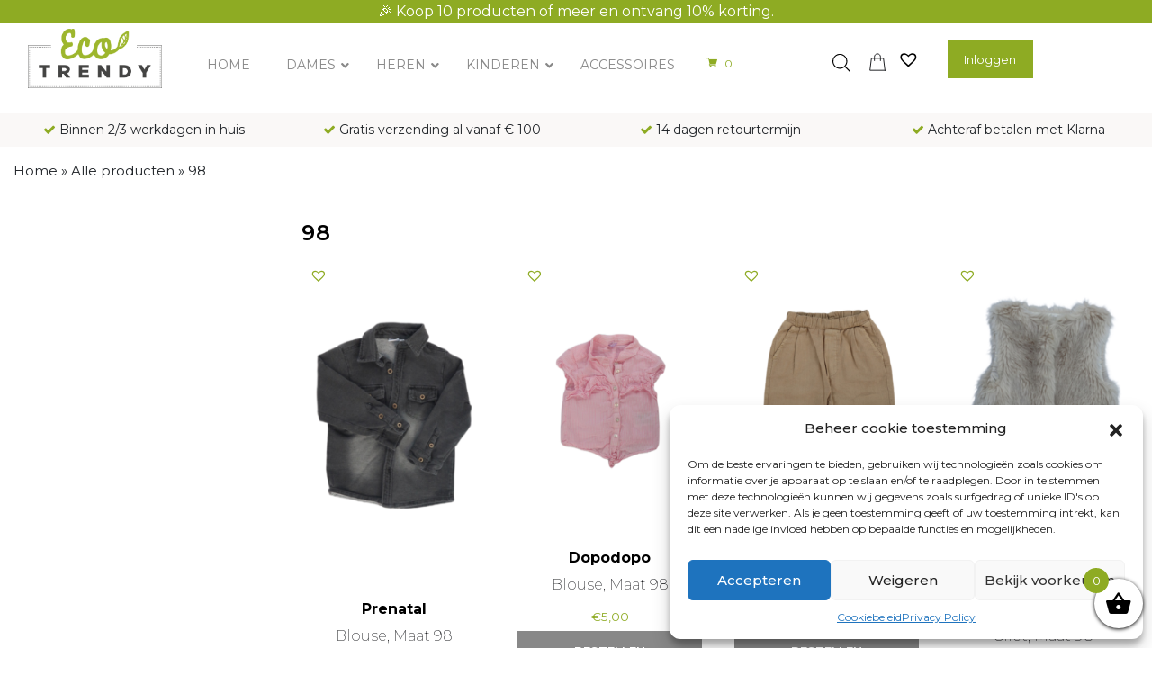

--- FILE ---
content_type: text/html; charset=UTF-8
request_url: https://ecotrendy.com/maat/98/
body_size: 50542
content:
<!DOCTYPE html>
<html lang="nl-NL">
<head>
	<meta charset="UTF-8">
	<meta name="viewport" content="width=device-width, initial-scale=1, shrink-to-fit=no">
	<link rel="profile" href="https://gmpg.org/xfn/11">
	<link rel="stylesheet" href="https://cdn.jsdelivr.net/npm/@splidejs/splide@3.6.9/dist/css/splide.min.css">
	<link rel="preconnect" href="https://fonts.googleapis.com">
	<link rel="preconnect" href="https://fonts.gstatic.com" crossorigin>
	<link href="https://fonts.googleapis.com/css2?family=Montserrat:wght@200;300;400;500;600;700;800&display=swap" rel="stylesheet">
	<link rel="apple-touch-icon" sizes="180x180" href="/apple-touch-icon.png">
	<link rel="icon" type="image/png" sizes="32x32" href="/favicon-32x32.png">
	<link rel="icon" type="image/png" sizes="16x16" href="/favicon-16x16.png">
	<link rel="manifest" href="/site.webmanifest">
	<link rel="mask-icon" href="/safari-pinned-tab.svg" color="#5bbad5">
	<meta name="msapplication-TileColor" content="#da532c">
	<meta name="theme-color" content="#ffffff">
	<script async="" src="https://cdn.jsdelivr.net/npm/@splidejs/splide@3.6.9/dist/js/splide.min.js"></script>
	<meta name='robots' content='index, follow, max-image-preview:large, max-snippet:-1, max-video-preview:-1' />

	<!-- This site is optimized with the Yoast SEO plugin v26.0 - https://yoast.com/wordpress/plugins/seo/ -->
	<title>98 Archieven - EcoTrendy.com</title>
	<link rel="canonical" href="https://ecotrendy.com/maat/98/" />
	<meta property="og:locale" content="nl_NL" />
	<meta property="og:type" content="article" />
	<meta property="og:title" content="98 Archieven - EcoTrendy.com" />
	<meta property="og:url" content="https://ecotrendy.com/maat/98/" />
	<meta property="og:site_name" content="EcoTrendy.com" />
	<meta name="twitter:card" content="summary_large_image" />
	<script type="application/ld+json" class="yoast-schema-graph">{"@context":"https://schema.org","@graph":[{"@type":"CollectionPage","@id":"https://ecotrendy.com/maat/98/","url":"https://ecotrendy.com/maat/98/","name":"98 Archieven - EcoTrendy.com","isPartOf":{"@id":"https://ecotrendy.com/#website"},"primaryImageOfPage":{"@id":"https://ecotrendy.com/maat/98/#primaryimage"},"image":{"@id":"https://ecotrendy.com/maat/98/#primaryimage"},"thumbnailUrl":"https://ecotrendy.com/wp-content/uploads/2022/02/IMG-3309.png","breadcrumb":{"@id":"https://ecotrendy.com/maat/98/#breadcrumb"},"inLanguage":"nl-NL"},{"@type":"ImageObject","inLanguage":"nl-NL","@id":"https://ecotrendy.com/maat/98/#primaryimage","url":"https://ecotrendy.com/wp-content/uploads/2022/02/IMG-3309.png","contentUrl":"https://ecotrendy.com/wp-content/uploads/2022/02/IMG-3309.png","width":640,"height":1140},{"@type":"BreadcrumbList","@id":"https://ecotrendy.com/maat/98/#breadcrumb","itemListElement":[{"@type":"ListItem","position":1,"name":"Home","item":"https://ecotrendy.com/"},{"@type":"ListItem","position":2,"name":"Alle producten","item":"https://ecotrendy.com/alle-producten/"},{"@type":"ListItem","position":3,"name":"98"}]},{"@type":"WebSite","@id":"https://ecotrendy.com/#website","url":"https://ecotrendy.com/","name":"EcoTrendy.com","description":"","potentialAction":[{"@type":"SearchAction","target":{"@type":"EntryPoint","urlTemplate":"https://ecotrendy.com/?s={search_term_string}"},"query-input":{"@type":"PropertyValueSpecification","valueRequired":true,"valueName":"search_term_string"}}],"inLanguage":"nl-NL"}]}</script>
	<!-- / Yoast SEO plugin. -->


<link rel='dns-prefetch' href='//cdnjs.cloudflare.com' />
<style id='wp-img-auto-sizes-contain-inline-css'>
img:is([sizes=auto i],[sizes^="auto," i]){contain-intrinsic-size:3000px 1500px}
/*# sourceURL=wp-img-auto-sizes-contain-inline-css */
</style>
<style id='wp-emoji-styles-inline-css'>

	img.wp-smiley, img.emoji {
		display: inline !important;
		border: none !important;
		box-shadow: none !important;
		height: 1em !important;
		width: 1em !important;
		margin: 0 0.07em !important;
		vertical-align: -0.1em !important;
		background: none !important;
		padding: 0 !important;
	}
/*# sourceURL=wp-emoji-styles-inline-css */
</style>
<style id='wp-block-library-inline-css'>
:root{--wp-block-synced-color:#7a00df;--wp-block-synced-color--rgb:122,0,223;--wp-bound-block-color:var(--wp-block-synced-color);--wp-editor-canvas-background:#ddd;--wp-admin-theme-color:#007cba;--wp-admin-theme-color--rgb:0,124,186;--wp-admin-theme-color-darker-10:#006ba1;--wp-admin-theme-color-darker-10--rgb:0,107,160.5;--wp-admin-theme-color-darker-20:#005a87;--wp-admin-theme-color-darker-20--rgb:0,90,135;--wp-admin-border-width-focus:2px}@media (min-resolution:192dpi){:root{--wp-admin-border-width-focus:1.5px}}.wp-element-button{cursor:pointer}:root .has-very-light-gray-background-color{background-color:#eee}:root .has-very-dark-gray-background-color{background-color:#313131}:root .has-very-light-gray-color{color:#eee}:root .has-very-dark-gray-color{color:#313131}:root .has-vivid-green-cyan-to-vivid-cyan-blue-gradient-background{background:linear-gradient(135deg,#00d084,#0693e3)}:root .has-purple-crush-gradient-background{background:linear-gradient(135deg,#34e2e4,#4721fb 50%,#ab1dfe)}:root .has-hazy-dawn-gradient-background{background:linear-gradient(135deg,#faaca8,#dad0ec)}:root .has-subdued-olive-gradient-background{background:linear-gradient(135deg,#fafae1,#67a671)}:root .has-atomic-cream-gradient-background{background:linear-gradient(135deg,#fdd79a,#004a59)}:root .has-nightshade-gradient-background{background:linear-gradient(135deg,#330968,#31cdcf)}:root .has-midnight-gradient-background{background:linear-gradient(135deg,#020381,#2874fc)}:root{--wp--preset--font-size--normal:16px;--wp--preset--font-size--huge:42px}.has-regular-font-size{font-size:1em}.has-larger-font-size{font-size:2.625em}.has-normal-font-size{font-size:var(--wp--preset--font-size--normal)}.has-huge-font-size{font-size:var(--wp--preset--font-size--huge)}.has-text-align-center{text-align:center}.has-text-align-left{text-align:left}.has-text-align-right{text-align:right}.has-fit-text{white-space:nowrap!important}#end-resizable-editor-section{display:none}.aligncenter{clear:both}.items-justified-left{justify-content:flex-start}.items-justified-center{justify-content:center}.items-justified-right{justify-content:flex-end}.items-justified-space-between{justify-content:space-between}.screen-reader-text{border:0;clip-path:inset(50%);height:1px;margin:-1px;overflow:hidden;padding:0;position:absolute;width:1px;word-wrap:normal!important}.screen-reader-text:focus{background-color:#ddd;clip-path:none;color:#444;display:block;font-size:1em;height:auto;left:5px;line-height:normal;padding:15px 23px 14px;text-decoration:none;top:5px;width:auto;z-index:100000}html :where(.has-border-color){border-style:solid}html :where([style*=border-top-color]){border-top-style:solid}html :where([style*=border-right-color]){border-right-style:solid}html :where([style*=border-bottom-color]){border-bottom-style:solid}html :where([style*=border-left-color]){border-left-style:solid}html :where([style*=border-width]){border-style:solid}html :where([style*=border-top-width]){border-top-style:solid}html :where([style*=border-right-width]){border-right-style:solid}html :where([style*=border-bottom-width]){border-bottom-style:solid}html :where([style*=border-left-width]){border-left-style:solid}html :where(img[class*=wp-image-]){height:auto;max-width:100%}:where(figure){margin:0 0 1em}html :where(.is-position-sticky){--wp-admin--admin-bar--position-offset:var(--wp-admin--admin-bar--height,0px)}@media screen and (max-width:600px){html :where(.is-position-sticky){--wp-admin--admin-bar--position-offset:0px}}

/*# sourceURL=wp-block-library-inline-css */
</style><link rel='stylesheet' id='wc-blocks-style-css' href='https://ecotrendy.com/wp-content/plugins/woocommerce/assets/client/blocks/wc-blocks.css' media='all' />
<style id='global-styles-inline-css'>
:root{--wp--preset--aspect-ratio--square: 1;--wp--preset--aspect-ratio--4-3: 4/3;--wp--preset--aspect-ratio--3-4: 3/4;--wp--preset--aspect-ratio--3-2: 3/2;--wp--preset--aspect-ratio--2-3: 2/3;--wp--preset--aspect-ratio--16-9: 16/9;--wp--preset--aspect-ratio--9-16: 9/16;--wp--preset--color--black: #000000;--wp--preset--color--cyan-bluish-gray: #abb8c3;--wp--preset--color--white: #fff;--wp--preset--color--pale-pink: #f78da7;--wp--preset--color--vivid-red: #cf2e2e;--wp--preset--color--luminous-vivid-orange: #ff6900;--wp--preset--color--luminous-vivid-amber: #fcb900;--wp--preset--color--light-green-cyan: #7bdcb5;--wp--preset--color--vivid-green-cyan: #00d084;--wp--preset--color--pale-cyan-blue: #8ed1fc;--wp--preset--color--vivid-cyan-blue: #0693e3;--wp--preset--color--vivid-purple: #9b51e0;--wp--preset--color--blue: #0d6efd;--wp--preset--color--indigo: #6610f2;--wp--preset--color--purple: #5533ff;--wp--preset--color--pink: #d63384;--wp--preset--color--red: #dc3545;--wp--preset--color--orange: #fd7e14;--wp--preset--color--yellow: #ffc107;--wp--preset--color--green: #198754;--wp--preset--color--teal: #20c997;--wp--preset--color--cyan: #0dcaf0;--wp--preset--color--gray: #6c757d;--wp--preset--color--gray-dark: #343a40;--wp--preset--gradient--vivid-cyan-blue-to-vivid-purple: linear-gradient(135deg,rgb(6,147,227) 0%,rgb(155,81,224) 100%);--wp--preset--gradient--light-green-cyan-to-vivid-green-cyan: linear-gradient(135deg,rgb(122,220,180) 0%,rgb(0,208,130) 100%);--wp--preset--gradient--luminous-vivid-amber-to-luminous-vivid-orange: linear-gradient(135deg,rgb(252,185,0) 0%,rgb(255,105,0) 100%);--wp--preset--gradient--luminous-vivid-orange-to-vivid-red: linear-gradient(135deg,rgb(255,105,0) 0%,rgb(207,46,46) 100%);--wp--preset--gradient--very-light-gray-to-cyan-bluish-gray: linear-gradient(135deg,rgb(238,238,238) 0%,rgb(169,184,195) 100%);--wp--preset--gradient--cool-to-warm-spectrum: linear-gradient(135deg,rgb(74,234,220) 0%,rgb(151,120,209) 20%,rgb(207,42,186) 40%,rgb(238,44,130) 60%,rgb(251,105,98) 80%,rgb(254,248,76) 100%);--wp--preset--gradient--blush-light-purple: linear-gradient(135deg,rgb(255,206,236) 0%,rgb(152,150,240) 100%);--wp--preset--gradient--blush-bordeaux: linear-gradient(135deg,rgb(254,205,165) 0%,rgb(254,45,45) 50%,rgb(107,0,62) 100%);--wp--preset--gradient--luminous-dusk: linear-gradient(135deg,rgb(255,203,112) 0%,rgb(199,81,192) 50%,rgb(65,88,208) 100%);--wp--preset--gradient--pale-ocean: linear-gradient(135deg,rgb(255,245,203) 0%,rgb(182,227,212) 50%,rgb(51,167,181) 100%);--wp--preset--gradient--electric-grass: linear-gradient(135deg,rgb(202,248,128) 0%,rgb(113,206,126) 100%);--wp--preset--gradient--midnight: linear-gradient(135deg,rgb(2,3,129) 0%,rgb(40,116,252) 100%);--wp--preset--font-size--small: 13px;--wp--preset--font-size--medium: 20px;--wp--preset--font-size--large: 36px;--wp--preset--font-size--x-large: 42px;--wp--preset--spacing--20: 0.44rem;--wp--preset--spacing--30: 0.67rem;--wp--preset--spacing--40: 1rem;--wp--preset--spacing--50: 1.5rem;--wp--preset--spacing--60: 2.25rem;--wp--preset--spacing--70: 3.38rem;--wp--preset--spacing--80: 5.06rem;--wp--preset--shadow--natural: 6px 6px 9px rgba(0, 0, 0, 0.2);--wp--preset--shadow--deep: 12px 12px 50px rgba(0, 0, 0, 0.4);--wp--preset--shadow--sharp: 6px 6px 0px rgba(0, 0, 0, 0.2);--wp--preset--shadow--outlined: 6px 6px 0px -3px rgb(255, 255, 255), 6px 6px rgb(0, 0, 0);--wp--preset--shadow--crisp: 6px 6px 0px rgb(0, 0, 0);}:where(.is-layout-flex){gap: 0.5em;}:where(.is-layout-grid){gap: 0.5em;}body .is-layout-flex{display: flex;}.is-layout-flex{flex-wrap: wrap;align-items: center;}.is-layout-flex > :is(*, div){margin: 0;}body .is-layout-grid{display: grid;}.is-layout-grid > :is(*, div){margin: 0;}:where(.wp-block-columns.is-layout-flex){gap: 2em;}:where(.wp-block-columns.is-layout-grid){gap: 2em;}:where(.wp-block-post-template.is-layout-flex){gap: 1.25em;}:where(.wp-block-post-template.is-layout-grid){gap: 1.25em;}.has-black-color{color: var(--wp--preset--color--black) !important;}.has-cyan-bluish-gray-color{color: var(--wp--preset--color--cyan-bluish-gray) !important;}.has-white-color{color: var(--wp--preset--color--white) !important;}.has-pale-pink-color{color: var(--wp--preset--color--pale-pink) !important;}.has-vivid-red-color{color: var(--wp--preset--color--vivid-red) !important;}.has-luminous-vivid-orange-color{color: var(--wp--preset--color--luminous-vivid-orange) !important;}.has-luminous-vivid-amber-color{color: var(--wp--preset--color--luminous-vivid-amber) !important;}.has-light-green-cyan-color{color: var(--wp--preset--color--light-green-cyan) !important;}.has-vivid-green-cyan-color{color: var(--wp--preset--color--vivid-green-cyan) !important;}.has-pale-cyan-blue-color{color: var(--wp--preset--color--pale-cyan-blue) !important;}.has-vivid-cyan-blue-color{color: var(--wp--preset--color--vivid-cyan-blue) !important;}.has-vivid-purple-color{color: var(--wp--preset--color--vivid-purple) !important;}.has-black-background-color{background-color: var(--wp--preset--color--black) !important;}.has-cyan-bluish-gray-background-color{background-color: var(--wp--preset--color--cyan-bluish-gray) !important;}.has-white-background-color{background-color: var(--wp--preset--color--white) !important;}.has-pale-pink-background-color{background-color: var(--wp--preset--color--pale-pink) !important;}.has-vivid-red-background-color{background-color: var(--wp--preset--color--vivid-red) !important;}.has-luminous-vivid-orange-background-color{background-color: var(--wp--preset--color--luminous-vivid-orange) !important;}.has-luminous-vivid-amber-background-color{background-color: var(--wp--preset--color--luminous-vivid-amber) !important;}.has-light-green-cyan-background-color{background-color: var(--wp--preset--color--light-green-cyan) !important;}.has-vivid-green-cyan-background-color{background-color: var(--wp--preset--color--vivid-green-cyan) !important;}.has-pale-cyan-blue-background-color{background-color: var(--wp--preset--color--pale-cyan-blue) !important;}.has-vivid-cyan-blue-background-color{background-color: var(--wp--preset--color--vivid-cyan-blue) !important;}.has-vivid-purple-background-color{background-color: var(--wp--preset--color--vivid-purple) !important;}.has-black-border-color{border-color: var(--wp--preset--color--black) !important;}.has-cyan-bluish-gray-border-color{border-color: var(--wp--preset--color--cyan-bluish-gray) !important;}.has-white-border-color{border-color: var(--wp--preset--color--white) !important;}.has-pale-pink-border-color{border-color: var(--wp--preset--color--pale-pink) !important;}.has-vivid-red-border-color{border-color: var(--wp--preset--color--vivid-red) !important;}.has-luminous-vivid-orange-border-color{border-color: var(--wp--preset--color--luminous-vivid-orange) !important;}.has-luminous-vivid-amber-border-color{border-color: var(--wp--preset--color--luminous-vivid-amber) !important;}.has-light-green-cyan-border-color{border-color: var(--wp--preset--color--light-green-cyan) !important;}.has-vivid-green-cyan-border-color{border-color: var(--wp--preset--color--vivid-green-cyan) !important;}.has-pale-cyan-blue-border-color{border-color: var(--wp--preset--color--pale-cyan-blue) !important;}.has-vivid-cyan-blue-border-color{border-color: var(--wp--preset--color--vivid-cyan-blue) !important;}.has-vivid-purple-border-color{border-color: var(--wp--preset--color--vivid-purple) !important;}.has-vivid-cyan-blue-to-vivid-purple-gradient-background{background: var(--wp--preset--gradient--vivid-cyan-blue-to-vivid-purple) !important;}.has-light-green-cyan-to-vivid-green-cyan-gradient-background{background: var(--wp--preset--gradient--light-green-cyan-to-vivid-green-cyan) !important;}.has-luminous-vivid-amber-to-luminous-vivid-orange-gradient-background{background: var(--wp--preset--gradient--luminous-vivid-amber-to-luminous-vivid-orange) !important;}.has-luminous-vivid-orange-to-vivid-red-gradient-background{background: var(--wp--preset--gradient--luminous-vivid-orange-to-vivid-red) !important;}.has-very-light-gray-to-cyan-bluish-gray-gradient-background{background: var(--wp--preset--gradient--very-light-gray-to-cyan-bluish-gray) !important;}.has-cool-to-warm-spectrum-gradient-background{background: var(--wp--preset--gradient--cool-to-warm-spectrum) !important;}.has-blush-light-purple-gradient-background{background: var(--wp--preset--gradient--blush-light-purple) !important;}.has-blush-bordeaux-gradient-background{background: var(--wp--preset--gradient--blush-bordeaux) !important;}.has-luminous-dusk-gradient-background{background: var(--wp--preset--gradient--luminous-dusk) !important;}.has-pale-ocean-gradient-background{background: var(--wp--preset--gradient--pale-ocean) !important;}.has-electric-grass-gradient-background{background: var(--wp--preset--gradient--electric-grass) !important;}.has-midnight-gradient-background{background: var(--wp--preset--gradient--midnight) !important;}.has-small-font-size{font-size: var(--wp--preset--font-size--small) !important;}.has-medium-font-size{font-size: var(--wp--preset--font-size--medium) !important;}.has-large-font-size{font-size: var(--wp--preset--font-size--large) !important;}.has-x-large-font-size{font-size: var(--wp--preset--font-size--x-large) !important;}
/*# sourceURL=global-styles-inline-css */
</style>

<style id='classic-theme-styles-inline-css'>
/*! This file is auto-generated */
.wp-block-button__link{color:#fff;background-color:#32373c;border-radius:9999px;box-shadow:none;text-decoration:none;padding:calc(.667em + 2px) calc(1.333em + 2px);font-size:1.125em}.wp-block-file__button{background:#32373c;color:#fff;text-decoration:none}
/*# sourceURL=/wp-includes/css/classic-themes.min.css */
</style>
<link rel='stylesheet' id='slazzer-background-changer-css' href='https://ecotrendy.com/wp-content/plugins/slazzer-background-changer/public/css/slazzer-background-changer-public.css' media='all' />
<link rel='stylesheet' id='theme-my-login-css' href='https://ecotrendy.com/wp-content/plugins/theme-my-login/assets/styles/theme-my-login.min.css' media='all' />
<link rel='stylesheet' id='flv_animate-css' href='https://ecotrendy.com/wp-content/plugins/woo_flip_image_advanced/css/animate.css' media='all' />
<link rel='stylesheet' id='flv_flexslider-css' href='https://ecotrendy.com/wp-content/plugins/woo_flip_image_advanced/css/rdkflexslider.css' media='all' />
<link rel='stylesheet' id='flv_styles-css' href='https://ecotrendy.com/wp-content/plugins/woo_flip_image_advanced/css/style.css' media='all' />
<link rel='stylesheet' id='vi-wcaio-frontend-css' href='https://ecotrendy.com/wp-content/plugins/woocommerce-cart-all-in-one/assets/css/frontend.min.css' media='all' />
<link rel='stylesheet' id='woocommerce-layout-css' href='https://ecotrendy.com/wp-content/plugins/woocommerce/assets/css/woocommerce-layout.css' media='all' />
<link rel='stylesheet' id='woocommerce-smallscreen-css' href='https://ecotrendy.com/wp-content/plugins/woocommerce/assets/css/woocommerce-smallscreen.css' media='only screen and (max-width: 768px)' />
<link rel='stylesheet' id='woocommerce-general-css' href='https://ecotrendy.com/wp-content/plugins/woocommerce/assets/css/woocommerce.css' media='all' />
<style id='woocommerce-inline-inline-css'>
.woocommerce form .form-row .required { visibility: visible; }
/*# sourceURL=woocommerce-inline-inline-css */
</style>
<link rel='stylesheet' id='cmplz-general-css' href='https://ecotrendy.com/wp-content/plugins/complianz-gdpr/assets/css/cookieblocker.min.css' media='all' />
<link rel='stylesheet' id='wpfront-notification-bar-css' href='https://ecotrendy.com/wp-content/plugins/wpfront-notification-bar/css/wpfront-notification-bar.min.css' media='all' />
<link rel='stylesheet' id='ion.range-slider-css' href='https://ecotrendy.com/wp-content/plugins/yith-woocommerce-ajax-product-filter-premium/assets/css/ion.range-slider.css' media='all' />
<link rel='stylesheet' id='yith-wcan-shortcodes-css' href='https://ecotrendy.com/wp-content/plugins/yith-woocommerce-ajax-product-filter-premium/assets/css/shortcodes.css' media='all' />
<style id='yith-wcan-shortcodes-inline-css'>
:root{
	--yith-wcan-filters_colors_titles: #434343;
	--yith-wcan-filters_colors_background: #FFFFFF;
	--yith-wcan-filters_colors_accent: #A7144C;
	--yith-wcan-filters_colors_accent_r: 167;
	--yith-wcan-filters_colors_accent_g: 20;
	--yith-wcan-filters_colors_accent_b: 76;
	--yith-wcan-color_swatches_border_radius: 100%;
	--yith-wcan-color_swatches_size: 30px;
	--yith-wcan-labels_style_background: #FFFFFF;
	--yith-wcan-labels_style_background_hover: #A7144C;
	--yith-wcan-labels_style_background_active: #A7144C;
	--yith-wcan-labels_style_text: #434343;
	--yith-wcan-labels_style_text_hover: #FFFFFF;
	--yith-wcan-labels_style_text_active: #FFFFFF;
	--yith-wcan-anchors_style_text: #434343;
	--yith-wcan-anchors_style_text_hover: #A7144C;
	--yith-wcan-anchors_style_text_active: #A7144C;
}
/*# sourceURL=yith-wcan-shortcodes-inline-css */
</style>
<link rel='stylesheet' id='brands-styles-css' href='https://ecotrendy.com/wp-content/plugins/woocommerce/assets/css/brands.css' media='all' />
<link rel='stylesheet' id='dgwt-wcas-style-css' href='https://ecotrendy.com/wp-content/plugins/ajax-search-for-woocommerce/assets/css/style.min.css' media='all' />
<link rel='stylesheet' id='select2-css' href='https://ecotrendy.com/wp-content/plugins/woocommerce/assets/css/select2.css' media='all' />
<link rel='stylesheet' id='lightslider-css' href='https://cdnjs.cloudflare.com/ajax/libs/lightslider/1.1.6/css/lightslider.css' media='all' />
<link rel='stylesheet' id='xoo-wsc-fonts-css' href='https://ecotrendy.com/wp-content/plugins/woocommerce-side-cart-premium/assets/css/xoo-wsc-fonts.css' media='all' />
<link rel='stylesheet' id='xoo-wsc-style-css' href='https://ecotrendy.com/wp-content/plugins/woocommerce-side-cart-premium/assets/css/xoo-wsc-style.css' media='all' />
<style id='xoo-wsc-style-inline-css'>
a.xoo-wsc-ft-btn:nth-child(3){
		grid-column: 1/-1;
	}
.xoo-wsc-sp-left-col img{
	max-width: 80px;
}

.xoo-wsc-sp-right-col{
	font-size: 14px;
}

.xoo-wsc-sp-container{
	background-color: #eee;
}


 

.xoo-wsc-footer{
	background-color: #ffffff;
	color: #000000;
	padding: 10px 20px;
}

.xoo-wsc-footer, .xoo-wsc-footer a, .xoo-wsc-footer .amount{
	font-size: 15px;
}

.xoo-wsc-ft-buttons-cont{
	grid-template-columns: 2fr 2fr;
}

.xoo-wsc-basket{
	bottom: 12px;
	right: 0px;
	background-color: #ffffff;
	color: #000000;
	box-shadow: 0 1px 4px 0;
	border-radius: 50%}

.xoo-wsc-bki{
	font-size: 30px}

.xoo-wsc-items-count{
	top: -12px;
	left: -12px;
}

.xoo-wsc-items-count, .xoo-wsc-sc-count{
	background-color: #8eab23;
	color: #ffffff;
}

.xoo-wsc-container, .xoo-wsc-slider{
	max-width: 350px;
	right: -350px;
	top: 0;bottom: 0;
	bottom: 0;
	font-family: }


.xoo-wsc-cart-active .xoo-wsc-container, .xoo-wsc-slider-active .xoo-wsc-slider{
	right: 0;
}


.xoo-wsc-cart-active .xoo-wsc-basket{
	right: 350px;
}

.xoo-wsc-slider{
	right: -350px;
}

span.xoo-wsch-close {
    font-size: 16px;
    right: 10px;
}

.xoo-wsch-top{
	justify-content: center;
}

.xoo-wsch-text{
	font-size: 20px;
}

.xoo-wsc-header{
	color: #000000;
	background-color: #ffffff;
}

.xoo-wsc-sb-bar > span{
	background-color: #8eab23;
}

.xoo-wsc-body{
	background-color: #ffffff;
}

.xoo-wsc-body, .xoo-wsc-body span.amount, .xoo-wsc-body a{
	font-size: 16px;
	color: #000000;
}

.xoo-wsc-product{
	padding: 20px 15px;
}

.xoo-wsc-img-col{
	width: 35%;
}
.xoo-wsc-sum-col{
	width: 65%;
}

.xoo-wsc-sum-col{
	justify-content: center;
}

/***** Quantity *****/

.xoo-wsc-qty-box{
	max-width: 75px;
}

.xoo-wsc-qty-box.xoo-wsc-qtb-square{
	border-color: #000000;
}

input[type="number"].xoo-wsc-qty{
	border-color: #000000;
	background-color: #ffffff;
	color: #000000;
	height: 28px;
	line-height: 28px;
}

input[type="number"].xoo-wsc-qty, .xoo-wsc-qtb-square{
	border-width: 1px;
	border-style: solid;
}
.xoo-wsc-chng{
	background-color: #ffffff;
	color: #000000;
}
/*# sourceURL=xoo-wsc-style-inline-css */
</style>
<link rel='preload' as='font' type='font/woff2' crossorigin='anonymous' id='tinvwl-webfont-font-css' href='https://ecotrendy.com/wp-content/plugins/ti-woocommerce-wishlist/assets/fonts/tinvwl-webfont.woff2' media='all' />
<link rel='stylesheet' id='tinvwl-webfont-css' href='https://ecotrendy.com/wp-content/plugins/ti-woocommerce-wishlist/assets/css/webfont.min.css' media='all' />
<link rel='stylesheet' id='tinvwl-css' href='https://ecotrendy.com/wp-content/plugins/ti-woocommerce-wishlist/assets/css/public.min.css' media='all' />
<link rel='stylesheet' id='arkdesign-styles-css' href='https://ecotrendy.com/wp-content/themes/arkdesign/css/theme-bootstrap4.css' media='all' />
<link rel='stylesheet' id='ubermenu-css' href='https://ecotrendy.com/wp-content/plugins/ubermenu/pro/assets/css/ubermenu.min.css' media='all' />
<link rel='stylesheet' id='ubermenu-vanilla-css' href='https://ecotrendy.com/wp-content/plugins/ubermenu/assets/css/skins/vanilla.css' media='all' />
<link rel='stylesheet' id='ubermenu-font-awesome-all-css' href='https://ecotrendy.com/wp-content/plugins/ubermenu/assets/fontawesome/css/all.min.css' media='all' />
<link rel='stylesheet' id='vi-wcaio-cart-icons-css' href='https://ecotrendy.com/wp-content/plugins/woocommerce-cart-all-in-one/assets/css/cart-icons.min.css' media='all' />
<link rel='stylesheet' id='vi-wcaio-menu-cart-css' href='https://ecotrendy.com/wp-content/plugins/woocommerce-cart-all-in-one/assets/css/menu-cart.min.css' media='all' />
<style id='vi-wcaio-menu-cart-inline-css'>
.vi-wcaio-menu-cart .vi-wcaio-menu-cart-icon i{color:;}.vi-wcaio-menu-cart .vi-wcaio-menu-cart-nav-wrap:hover .vi-wcaio-menu-cart-icon i{color:;}.vi-wcaio-menu-cart .vi-wcaio-menu-cart-text-wrap *{color:;}.vi-wcaio-menu-cart .vi-wcaio-menu-cart-nav-wrap:hover .vi-wcaio-menu-cart-text-wrap *{color:;}
/*# sourceURL=vi-wcaio-menu-cart-inline-css */
</style>
<link rel='stylesheet' id='prdctfltr-css' href='https://ecotrendy.com/wp-content/plugins/prdctfltr/includes/css/styles.css' media='all' />
<script>(function(url,id){var script=document.createElement('script');script.async=true;script.src='https://'+url+'/sidebar.js?id='+id+'&c='+cachebuster(10,id);var ref=document.getElementsByTagName('script')[0];ref.parentNode.insertBefore(script,ref);function cachebuster(refreshMinutes,id){var now=Date.now();var interval=refreshMinutes*60e3;var shift=(Math.sin(id)||0)*interval;return Math.floor((now+shift)/interval);}})("dashboard.webwinkelkeur.nl",1215171);</script><script src="https://ecotrendy.com/wp-includes/js/jquery/jquery.min.js" id="jquery-core-js"></script>
<script src="https://ecotrendy.com/wp-includes/js/jquery/jquery-migrate.min.js" id="jquery-migrate-js"></script>
<script id="slazzer-background-changer-js-extra">
var apAjax = {"ajaxurl":"https://ecotrendy.com/wp-admin/admin-ajax.php"};
//# sourceURL=slazzer-background-changer-js-extra
</script>
<script src="https://ecotrendy.com/wp-content/plugins/slazzer-background-changer/public/js/slazzer-background-changer-public.js" id="slazzer-background-changer-js"></script>
<script id="vi-wcaio-ajax-atc-js-extra">
var viwcaio_ajax_atc_params = {"ajax_atc":"1","wc_ajax_url":"/?wc-ajax=%%endpoint%%","woocommerce_enable_ajax_add_to_cart":"1","added_to_cart":"","ajax_atc_pd_exclude":[],"i18n_make_a_selection_text":"Please select some product options before adding this product to your cart.","i18n_unavailable_text":"Sorry, this product is unavailable. Please choose a different combination.","cart_url":"https://ecotrendy.com/winkelmand/","cart_redirect_after_add":"no"};
//# sourceURL=vi-wcaio-ajax-atc-js-extra
</script>
<script src="https://ecotrendy.com/wp-content/plugins/woocommerce-cart-all-in-one/assets/js/ajax-add-to-cart.min.js" id="vi-wcaio-ajax-atc-js"></script>
<script src="https://ecotrendy.com/wp-content/plugins/woocommerce/assets/js/jquery-blockui/jquery.blockUI.min.js" id="jquery-blockui-js" data-wp-strategy="defer"></script>
<script id="wc-add-to-cart-js-extra">
var wc_add_to_cart_params = {"ajax_url":"/wp-admin/admin-ajax.php","wc_ajax_url":"/?wc-ajax=%%endpoint%%","i18n_view_cart":"Bekijk winkelwagen","cart_url":"https://ecotrendy.com/winkelmand/","is_cart":"","cart_redirect_after_add":"no"};
//# sourceURL=wc-add-to-cart-js-extra
</script>
<script src="https://ecotrendy.com/wp-content/plugins/woocommerce/assets/js/frontend/add-to-cart.min.js" id="wc-add-to-cart-js" defer data-wp-strategy="defer"></script>
<script src="https://ecotrendy.com/wp-content/plugins/woocommerce/assets/js/js-cookie/js.cookie.min.js" id="js-cookie-js" data-wp-strategy="defer"></script>
<script id="woocommerce-js-extra">
var woocommerce_params = {"ajax_url":"/wp-admin/admin-ajax.php","wc_ajax_url":"/?wc-ajax=%%endpoint%%","i18n_password_show":"Wachtwoord weergeven","i18n_password_hide":"Wachtwoord verbergen"};
//# sourceURL=woocommerce-js-extra
</script>
<script src="https://ecotrendy.com/wp-content/plugins/woocommerce/assets/js/frontend/woocommerce.min.js" id="woocommerce-js" defer data-wp-strategy="defer"></script>
<script src="https://ecotrendy.com/wp-content/plugins/wpfront-notification-bar/js/wpfront-notification-bar.min.js" id="wpfront-notification-bar-js"></script>
<script src="https://ecotrendy.com/wp-includes/js/dist/hooks.min.js" id="wp-hooks-js"></script>
<script id="wpm-js-extra">
var wpm = {"ajax_url":"https://ecotrendy.com/wp-admin/admin-ajax.php","root":"https://ecotrendy.com/wp-json/","nonce_wp_rest":"3c2e329e1b","nonce_ajax":"226eab653c"};
//# sourceURL=wpm-js-extra
</script>
<script src="https://ecotrendy.com/wp-content/plugins/woocommerce-google-adwords-conversion-tracking-tag/js/public/wpm-public.p1.min.js" id="wpm-js"></script>
<script id="wc-country-select-js-extra">
var wc_country_select_params = {"countries":"{\"BE\":[],\"NL\":[]}","i18n_select_state_text":"Selecteer een optie\u2026","i18n_no_matches":"Geen overeenkomsten gevonden","i18n_ajax_error":"Laden mislukt","i18n_input_too_short_1":"Voer 1 of meer tekens in","i18n_input_too_short_n":"Voer %qty% of meer tekens in","i18n_input_too_long_1":"Verwijder 1 teken","i18n_input_too_long_n":"Verwijder %qty% tekens","i18n_selection_too_long_1":"Je mag slechts 1 item selecteren","i18n_selection_too_long_n":"Je mag slechts %qty% items selecteren","i18n_load_more":"Meer resultaten aan het laden\u2026","i18n_searching":"Bezig met zoeken\u2026"};
//# sourceURL=wc-country-select-js-extra
</script>
<script src="https://ecotrendy.com/wp-content/plugins/woocommerce/assets/js/frontend/country-select.min.js" id="wc-country-select-js" defer data-wp-strategy="defer"></script>
<script src="https://ecotrendy.com/wp-content/plugins/woocommerce/assets/js/selectWoo/selectWoo.full.min.js" id="selectWoo-js" defer data-wp-strategy="defer"></script>
<script src="https://ecotrendy.com/wp-content/plugins/woocommerce-cart-all-in-one/assets/js/menu-cart.min.js" id="vi-wcaio-menu-cart-js"></script>
		<script type="text/plain" data-service="google-analytics" data-category="statistics">
			window.wc_ga_pro = {};

			window.wc_ga_pro.ajax_url = 'https://ecotrendy.com/wp-admin/admin-ajax.php';

			window.wc_ga_pro.available_gateways = [];

			// interpolate json by replacing placeholders with variables
			window.wc_ga_pro.interpolate_json = function( object, variables ) {

				if ( ! variables ) {
					return object;
				}

				let j = JSON.stringify( object );

				for ( let k in variables ) {
					j = j.split( '{$' + k + '}' ).join( variables[ k ] );
				}

				return JSON.parse( j );
			};

			// return the title for a payment gateway
			window.wc_ga_pro.get_payment_method_title = function( payment_method ) {
				return window.wc_ga_pro.available_gateways[ payment_method ] || payment_method;
			};

			// check if an email is valid
			window.wc_ga_pro.is_valid_email = function( email ) {
				return /[^\s@]+@[^\s@]+\.[^\s@]+/.test( email );
			};
		</script>
				<!-- Start WooCommerce Google Analytics Pro -->
				<script type="text/plain" data-service="google-analytics" data-category="statistics">
			(function(i,s,o,g,r,a,m){i['GoogleAnalyticsObject']=r;i[r]=i[r]||function(){
				(i[r].q=i[r].q||[]).push(arguments)},i[r].l=1*new Date();a=s.createElement(o),
				m=s.getElementsByTagName(o)[0];a.async=1;a.src=g;m.parentNode.insertBefore(a,m)
			})(window,document,'script','https://www.google-analytics.com/analytics.js','ga');
						ga( 'create', 'UA-219619406-1', {"cookieDomain":"auto"} );
			ga( 'set', 'forceSSL', true );
									ga( 'set', 'anonymizeIp', true );
									ga( 'require', 'displayfeatures' );
									ga( 'require', 'linkid' );
									ga( 'require', 'ec' );

			
			(function() {

				// trigger an event the old-fashioned way to avoid a jQuery dependency and still support IE
				const event = document.createEvent('Event');

				event.initEvent( 'wc_google_analytics_pro_loaded', true, true );

				document.dispatchEvent( event );
			})();
		</script>
				<!-- end WooCommerce Google Analytics Pro -->
		<link rel="https://api.w.org/" href="https://ecotrendy.com/wp-json/" /><link rel="EditURI" type="application/rsd+xml" title="RSD" href="https://ecotrendy.com/xmlrpc.php?rsd" />
<meta name="generator" content="WordPress 6.9" />
<meta name="generator" content="WooCommerce 10.2.3" />
<style id="ubermenu-custom-generated-css">
/** Font Awesome 4 Compatibility **/
.fa{font-style:normal;font-variant:normal;font-weight:normal;font-family:FontAwesome;}

/** UberMenu Custom Menu Styles (Customizer) **/
/* main */
 .ubermenu-main .ubermenu-item-level-0 > .ubermenu-target { font-size:14px; text-transform:uppercase; }


/* Status: Loaded from Transient */

</style><script>
		window.flv_hover_in="fade";
		window.flv_hover_out="fade";
		</script><style>.cmplz-hidden{display:none!important;}</style>		<style>
			.dgwt-wcas-ico-magnifier,.dgwt-wcas-ico-magnifier-handler{max-width:20px}.dgwt-wcas-search-wrapp{max-width:600px}		</style>
		<meta name="mobile-web-app-capable" content="yes">
<meta name="apple-mobile-web-app-capable" content="yes">
<meta name="apple-mobile-web-app-title" content="EcoTrendy.com - ">
	<noscript><style>.woocommerce-product-gallery{ opacity: 1 !important; }</style></noscript>
	
<!-- START Pixel Manager for WooCommerce -->

		<script>

			window.wpmDataLayer = window.wpmDataLayer || {}
			window.wpmDataLayer = Object.assign(window.wpmDataLayer, {"cart":{},"cart_item_keys":{},"orderDeduplication":true,"position":1,"viewItemListTrigger":{"testMode":false,"backgroundColor":"green","opacity":0.5,"repeat":true,"timeout":1000,"threshold":0.8},"version":{"number":"1.33.1","pro":false,"eligibleForUpdates":false,"distro":"fms"},"pixels":{"google":{"linker":{"settings":null},"user_id":false,"ads":{"conversionIds":{"AW-10875326267":"P9auCNG-s98DELue4cEo"},"dynamic_remarketing":{"status":false,"id_type":"post_id","send_events_with_parent_ids":true},"google_business_vertical":"retail","phone_conversion_label":"","phone_conversion_number":""}}},"shop":{"list_name":"","list_id":"","page_type":"","currency":"EUR","cookie_consent_mgmt":{"explicit_consent":false},"selectors":{"addToCart":[],"beginCheckout":[]}},"general":{"variationsOutput":true,"userLoggedIn":false,"scrollTrackingThresholds":[],"pageId":10849,"excludeDomains":[],"server2server":{"active":false,"ipExcludeList":[]}}})

		</script>

		
<!-- END Pixel Manager for WooCommerce -->
<meta name="generator" content="XforWooCommerce.com - Product Filter for WooCommerce"/>	<script type="text/javascript">
		 (function(c,l,a,r,i,t,y){
			  c[a]=c[a]||function(){(c[a].q=c[a].q||[]).push(arguments)};
			  t=l.createElement(r);t.async=1;t.src="https://www.clarity.ms/tag/"+i;
			  y=l.getElementsByTagName(r)[0];y.parentNode.insertBefore(t,y);
		 })(window, document, "clarity", "script", "aqlbypp1lb");
	</script>
	<!-- Meta Pixel Code -->
	<script type="text/plain" data-service="facebook" data-category="marketing">
	!function(f,b,e,v,n,t,s)
	{if(f.fbq)return;n=f.fbq=function(){n.callMethod?
	n.callMethod.apply(n,arguments):n.queue.push(arguments)};
	if(!f._fbq)f._fbq=n;n.push=n;n.loaded=!0;n.version='2.0';
	n.queue=[];t=b.createElement(e);t.async=!0;
	t.src=v;s=b.getElementsByTagName(e)[0];
	s.parentNode.insertBefore(t,s)}(window, document,'script',
	'https://connect.facebook.net/en_US/fbevents.js');
	fbq('init', '691342115190184');
	fbq('track', 'PageView');
	</script>
	<noscript><img height="1" width="1" style="display:none"
	src="https://www.facebook.com/tr?id=691342115190184&ev=PageView&noscript=1"
	/></noscript>
	<!-- End Meta Pixel Code -->
</head>

<body data-cmplz=1 class="archive tax-pa_maat term-1421 wp-embed-responsive wp-theme-arkdesign theme-arkdesign woocommerce woocommerce-page woocommerce-no-js yith-wcan-pro tinvwl-theme-style hfeed understrap-has-sidebar prdctfltr-shop" itemscope itemtype="http://schema.org/WebSite">
                <style type="text/css">
                #wpfront-notification-bar, #wpfront-notification-bar-editor            {
            background: #8eab23;
            background: -moz-linear-gradient(top, #8eab23 0%, #8eab23 100%);
            background: -webkit-gradient(linear, left top, left bottom, color-stop(0%,#8eab23), color-stop(100%,#8eab23));
            background: -webkit-linear-gradient(top, #8eab23 0%,#8eab23 100%);
            background: -o-linear-gradient(top, #8eab23 0%,#8eab23 100%);
            background: -ms-linear-gradient(top, #8eab23 0%,#8eab23 100%);
            background: linear-gradient(to bottom, #8eab23 0%, #8eab23 100%);
            filter: progid:DXImageTransform.Microsoft.gradient( startColorstr='#8eab23', endColorstr='#8eab23',GradientType=0 );
            background-repeat: no-repeat;
                        }
            #wpfront-notification-bar div.wpfront-message, #wpfront-notification-bar-editor.wpfront-message            {
            color: #ffffff;
                        }
            #wpfront-notification-bar a.wpfront-button, #wpfront-notification-bar-editor a.wpfront-button            {
            background: #00b7ea;
            background: -moz-linear-gradient(top, #00b7ea 0%, #009ec3 100%);
            background: -webkit-gradient(linear, left top, left bottom, color-stop(0%,#00b7ea), color-stop(100%,#009ec3));
            background: -webkit-linear-gradient(top, #00b7ea 0%,#009ec3 100%);
            background: -o-linear-gradient(top, #00b7ea 0%,#009ec3 100%);
            background: -ms-linear-gradient(top, #00b7ea 0%,#009ec3 100%);
            background: linear-gradient(to bottom, #00b7ea 0%, #009ec3 100%);
            filter: progid:DXImageTransform.Microsoft.gradient( startColorstr='#00b7ea', endColorstr='#009ec3',GradientType=0 );

            background-repeat: no-repeat;
            color: #ffffff;
            }
            #wpfront-notification-bar-open-button            {
            background-color: #00b7ea;
            right: 10px;
                        }
            #wpfront-notification-bar-open-button.top                {
                background-image: url(https://ecotrendy.com/wp-content/plugins/wpfront-notification-bar/images/arrow_down.png);
                }

                #wpfront-notification-bar-open-button.bottom                {
                background-image: url(https://ecotrendy.com/wp-content/plugins/wpfront-notification-bar/images/arrow_up.png);
                }
                #wpfront-notification-bar-table, .wpfront-notification-bar tbody, .wpfront-notification-bar tr            {
                        }
            #wpfront-notification-bar div.wpfront-close            {
            border: 1px solid #555555;
            background-color: #555555;
            color: #000000;
            }
            #wpfront-notification-bar div.wpfront-close:hover            {
            border: 1px solid #aaaaaa;
            background-color: #aaaaaa;
            }
             #wpfront-notification-bar-spacer { display:block; }                </style>
                            <div id="wpfront-notification-bar-spacer" class="wpfront-notification-bar-spacer  wpfront-fixed-position hidden">
                <div id="wpfront-notification-bar-open-button" aria-label="reopen" role="button" class="wpfront-notification-bar-open-button hidden top wpfront-bottom-shadow"></div>
                <div id="wpfront-notification-bar" class="wpfront-notification-bar wpfront-fixed wpfront-fixed-position top ">
                                         
                            <table id="wpfront-notification-bar-table" border="0" cellspacing="0" cellpadding="0" role="presentation">                        
                                <tr>
                                    <td>
                                     
                                    <div class="wpfront-message wpfront-div">
                                        🎉 Koop 10 producten of meer en ontvang 10% korting.                                    </div>
                                                                                                       
                                    </td>
                                </tr>              
                            </table>
                            
                                    </div>
            </div>
            
            <script type="text/javascript">
                function __load_wpfront_notification_bar() {
                    if (typeof wpfront_notification_bar === "function") {
                        wpfront_notification_bar({"position":1,"height":0,"fixed_position":true,"animate_delay":0.2,"close_button":false,"button_action_close_bar":false,"auto_close_after":0,"display_after":1,"is_admin_bar_showing":false,"display_open_button":false,"keep_closed":false,"keep_closed_for":0,"position_offset":0,"display_scroll":false,"display_scroll_offset":100,"keep_closed_cookie":"wpfront-notification-bar-keep-closed","log":false,"id_suffix":"","log_prefix":"[WPFront Notification Bar]","theme_sticky_selector":"","set_max_views":false,"max_views":0,"max_views_for":0,"max_views_cookie":"wpfront-notification-bar-max-views"});
                    } else {
                                    setTimeout(__load_wpfront_notification_bar, 100);
                    }
                }
                __load_wpfront_notification_bar();
            </script>
            <div class="site" id="page">	
	<header id="wrapper-navbar" style="margin-bottom: 100px !important;">
		<a class="skip-link sr-only sr-only-focusable" href="#content">Ga naar de inhoud</a>

		
<style>
.cpops-powered-by {
  display: none !important;
}
</style>

<nav id="main-nav" class="navbar navbar-expand-xl navbar-dark fixed-top" aria-labelledby="main-nav-label" style="background: white;">
	<h2 id="main-nav-label" class="screen-reader-text">
		Main Navigation	</h2>

	<div class="container mt-4">
		<div class="row">
			<div class="col-md-2 col-4">
				<a rel="home" href="https://ecotrendy.com/" itemprop="url"><img src="/assets/ecotrendy-logo.png" width="150" class="logo"></a>
			</div>
			<div class="col-md-8 col-3 pt-3">
				
<!-- UberMenu [Configuration:main] [Theme Loc:primary] [Integration:api] -->
<button class="ubermenu-responsive-toggle ubermenu-responsive-toggle-main ubermenu-skin-vanilla ubermenu-loc-primary ubermenu-responsive-toggle-content-align-right ubermenu-responsive-toggle-align-right " tabindex="0" data-ubermenu-target="ubermenu-main-17-primary-2"><i class="fas fa-bars" ></i>Menu</button><nav id="ubermenu-main-17-primary-2" class="ubermenu ubermenu-nojs ubermenu-main ubermenu-menu-17 ubermenu-loc-primary ubermenu-responsive ubermenu-responsive-default ubermenu-mobile-modal ubermenu-responsive-collapse ubermenu-horizontal ubermenu-transition-shift ubermenu-trigger-hover ubermenu-skin-vanilla  ubermenu-bar-align-full ubermenu-items-align-auto ubermenu-items-vstretch ubermenu-bound ubermenu-disable-submenu-scroll ubermenu-sub-indicators ubermenu-retractors-responsive ubermenu-submenu-indicator-closes"><ul id="ubermenu-nav-main-17-primary" class="ubermenu-nav" data-title="Menu"><li id="menu-item-8718" class="ubermenu-item ubermenu-item-type-post_type ubermenu-item-object-page ubermenu-item-home ubermenu-item-8718 ubermenu-item-level-0 ubermenu-column ubermenu-column-auto" ><a class="ubermenu-target ubermenu-item-layout-default ubermenu-item-layout-text_only" href="https://ecotrendy.com/" tabindex="0"><span class="ubermenu-target-title ubermenu-target-text">Home</span></a></li><li id="menu-item-8721" class="ubermenu-item ubermenu-item-type-custom ubermenu-item-object-custom ubermenu-item-has-children ubermenu-item-8721 ubermenu-item-level-0 ubermenu-column ubermenu-column-auto ubermenu-has-submenu-drop ubermenu-has-submenu-mega" ><a class="ubermenu-target ubermenu-item-layout-default ubermenu-item-layout-text_only" href="https://ecotrendy.com/categorie/dames/" tabindex="0"><span class="ubermenu-target-title ubermenu-target-text">Dames</span><i class='ubermenu-sub-indicator fas fa-angle-down'></i></a><ul  class="ubermenu-submenu ubermenu-submenu-id-8721 ubermenu-submenu-type-auto ubermenu-submenu-type-mega ubermenu-submenu-drop ubermenu-submenu-align-full_width"  ><li id="menu-item-8719" class="ubermenu-item ubermenu-item-type-custom ubermenu-item-object-custom ubermenu-item-has-children ubermenu-item-8719 ubermenu-item-auto ubermenu-item-header ubermenu-item-level-1 ubermenu-column ubermenu-column-auto ubermenu-has-submenu-stack" ><a class="ubermenu-target ubermenu-item-layout-default ubermenu-item-layout-text_only" href="https://ecotrendy.com/categorie/schoenen/dames-schoenen/"><span class="ubermenu-target-title ubermenu-target-text">Schoenen</span></a><ul  class="ubermenu-submenu ubermenu-submenu-id-8719 ubermenu-submenu-type-auto ubermenu-submenu-type-stack"  ><li id="menu-item-8722" class="ubermenu-item ubermenu-item-type-custom ubermenu-item-object-custom ubermenu-item-8722 ubermenu-item-auto ubermenu-item-normal ubermenu-item-level-2 ubermenu-column ubermenu-column-auto" ><a class="ubermenu-target ubermenu-item-layout-default ubermenu-item-layout-text_only" href="https://ecotrendy.com/categorie/schoenen/dames-schoenen/hakken/"><span class="ubermenu-target-title ubermenu-target-text">Hakken</span></a></li><li id="menu-item-8723" class="ubermenu-item ubermenu-item-type-custom ubermenu-item-object-custom ubermenu-item-8723 ubermenu-item-auto ubermenu-item-normal ubermenu-item-level-2 ubermenu-column ubermenu-column-auto" ><a class="ubermenu-target ubermenu-item-layout-default ubermenu-item-layout-text_only" href="https://ecotrendy.com/categorie/schoenen/dames-schoenen/instappers-dames-schoenen/"><span class="ubermenu-target-title ubermenu-target-text">Instappers</span></a></li><li id="menu-item-8724" class="ubermenu-item ubermenu-item-type-custom ubermenu-item-object-custom ubermenu-item-8724 ubermenu-item-auto ubermenu-item-normal ubermenu-item-level-2 ubermenu-column ubermenu-column-auto" ><a class="ubermenu-target ubermenu-item-layout-default ubermenu-item-layout-text_only" href="https://ecotrendy.com/categorie/schoenen/dames-schoenen/laarzen/"><span class="ubermenu-target-title ubermenu-target-text">Laarzen</span></a></li><li id="menu-item-8725" class="ubermenu-item ubermenu-item-type-custom ubermenu-item-object-custom ubermenu-item-8725 ubermenu-item-auto ubermenu-item-normal ubermenu-item-level-2 ubermenu-column ubermenu-column-auto" ><a class="ubermenu-target ubermenu-item-layout-default ubermenu-item-layout-text_only" href="https://ecotrendy.com/categorie/schoenen/dames-schoenen/nette-schoenen/"><span class="ubermenu-target-title ubermenu-target-text">Nette schoenen</span></a></li><li id="menu-item-8726" class="ubermenu-item ubermenu-item-type-custom ubermenu-item-object-custom ubermenu-item-8726 ubermenu-item-auto ubermenu-item-normal ubermenu-item-level-2 ubermenu-column ubermenu-column-auto" ><a class="ubermenu-target ubermenu-item-layout-default ubermenu-item-layout-text_only" href="https://ecotrendy.com/categorie/schoenen/dames-schoenen/slippers-sandalen/"><span class="ubermenu-target-title ubermenu-target-text">Slippers &#038; Sandalen</span></a></li><li id="menu-item-8727" class="ubermenu-item ubermenu-item-type-custom ubermenu-item-object-custom ubermenu-item-8727 ubermenu-item-auto ubermenu-item-normal ubermenu-item-level-2 ubermenu-column ubermenu-column-auto" ><a class="ubermenu-target ubermenu-item-layout-default ubermenu-item-layout-text_only" href="https://ecotrendy.com/categorie/schoenen/dames-schoenen/sneakers-dames-schoenen/"><span class="ubermenu-target-title ubermenu-target-text">Sneakers</span></a></li><li id="menu-item-8728" class="ubermenu-item ubermenu-item-type-custom ubermenu-item-object-custom ubermenu-item-8728 ubermenu-item-auto ubermenu-item-normal ubermenu-item-level-2 ubermenu-column ubermenu-column-auto" ><a class="ubermenu-target ubermenu-item-layout-default ubermenu-item-layout-text_only" href="https://ecotrendy.com/categorie/schoenen/dames-schoenen/wandelschoenen/"><span class="ubermenu-target-title ubermenu-target-text">Wandelschoenen</span></a></li></ul></li><li id="menu-item-8720" class="ubermenu-item ubermenu-item-type-custom ubermenu-item-object-custom ubermenu-item-has-children ubermenu-item-8720 ubermenu-item-auto ubermenu-item-header ubermenu-item-level-1 ubermenu-column ubermenu-column-auto ubermenu-has-submenu-stack" ><a class="ubermenu-target ubermenu-item-layout-default ubermenu-item-layout-text_only" href="https://ecotrendy.com/categorie/dames/"><span class="ubermenu-target-title ubermenu-target-text">Kleding</span></a><ul  class="ubermenu-submenu ubermenu-submenu-id-8720 ubermenu-submenu-type-auto ubermenu-submenu-type-stack"  ><li id="menu-item-8709" class="ubermenu-item ubermenu-item-type-taxonomy ubermenu-item-object-product_cat ubermenu-item-8709 ubermenu-item-auto ubermenu-item-normal ubermenu-item-level-2 ubermenu-column ubermenu-column-auto" ><a class="ubermenu-target ubermenu-item-layout-default ubermenu-item-layout-text_only" href="https://ecotrendy.com/categorie/dames/blazers/blazers-blazers/"><span class="ubermenu-target-title ubermenu-target-text">Blazers</span></a></li><li id="menu-item-8710" class="ubermenu-item ubermenu-item-type-taxonomy ubermenu-item-object-product_cat ubermenu-item-8710 ubermenu-item-auto ubermenu-item-normal ubermenu-item-level-2 ubermenu-column ubermenu-column-auto" ><a class="ubermenu-target ubermenu-item-layout-default ubermenu-item-layout-text_only" href="https://ecotrendy.com/categorie/dames/blazers/gilets/"><span class="ubermenu-target-title ubermenu-target-text">Gilets</span></a></li><li id="menu-item-8711" class="ubermenu-item ubermenu-item-type-taxonomy ubermenu-item-object-product_cat ubermenu-item-8711 ubermenu-item-auto ubermenu-item-normal ubermenu-item-level-2 ubermenu-column ubermenu-column-auto" ><a class="ubermenu-target ubermenu-item-layout-default ubermenu-item-layout-text_only" href="https://ecotrendy.com/categorie/dames/blouses-tunieken/blouses/"><span class="ubermenu-target-title ubermenu-target-text">Blouses</span></a></li><li id="menu-item-8712" class="ubermenu-item ubermenu-item-type-taxonomy ubermenu-item-object-product_cat ubermenu-item-8712 ubermenu-item-auto ubermenu-item-normal ubermenu-item-level-2 ubermenu-column ubermenu-column-auto" ><a class="ubermenu-target ubermenu-item-layout-default ubermenu-item-layout-text_only" href="https://ecotrendy.com/categorie/dames/broeken-dames/broeken-broeken-dames/"><span class="ubermenu-target-title ubermenu-target-text">Broeken</span></a></li><li id="menu-item-8713" class="ubermenu-item ubermenu-item-type-taxonomy ubermenu-item-object-product_cat ubermenu-item-8713 ubermenu-item-auto ubermenu-item-normal ubermenu-item-level-2 ubermenu-column ubermenu-column-auto" ><a class="ubermenu-target ubermenu-item-layout-default ubermenu-item-layout-text_only" href="https://ecotrendy.com/categorie/dames/broeken-dames/jeans/"><span class="ubermenu-target-title ubermenu-target-text">Jeans</span></a></li><li id="menu-item-8714" class="ubermenu-item ubermenu-item-type-taxonomy ubermenu-item-object-product_cat ubermenu-item-8714 ubermenu-item-auto ubermenu-item-normal ubermenu-item-level-2 ubermenu-column ubermenu-column-auto" ><a class="ubermenu-target ubermenu-item-layout-default ubermenu-item-layout-text_only" href="https://ecotrendy.com/categorie/dames/jassen-dames/"><span class="ubermenu-target-title ubermenu-target-text">Jassen</span></a></li><li id="menu-item-8716" class="ubermenu-item ubermenu-item-type-taxonomy ubermenu-item-object-product_cat ubermenu-item-8716 ubermenu-item-auto ubermenu-item-normal ubermenu-item-level-2 ubermenu-column ubermenu-column-auto" ><a class="ubermenu-target ubermenu-item-layout-default ubermenu-item-layout-text_only" href="https://ecotrendy.com/categorie/dames/jurken/"><span class="ubermenu-target-title ubermenu-target-text">Jurken</span></a></li><li id="menu-item-8715" class="ubermenu-item ubermenu-item-type-taxonomy ubermenu-item-object-product_cat ubermenu-item-8715 ubermenu-item-auto ubermenu-item-normal ubermenu-item-level-2 ubermenu-column ubermenu-column-auto" ><a class="ubermenu-target ubermenu-item-layout-default ubermenu-item-layout-text_only" href="https://ecotrendy.com/categorie/dames/jumpsuits/"><span class="ubermenu-target-title ubermenu-target-text">Jumpsuits</span></a></li><li id="menu-item-9918" class="ubermenu-item ubermenu-item-type-custom ubermenu-item-object-custom ubermenu-item-9918 ubermenu-item-auto ubermenu-item-normal ubermenu-item-level-2 ubermenu-column ubermenu-column-auto" ><a class="ubermenu-target ubermenu-item-layout-default ubermenu-item-layout-text_only" href="https://ecotrendy.com/categorie/dames/rokken/"><span class="ubermenu-target-title ubermenu-target-text">Rokken</span></a></li><li id="menu-item-9919" class="ubermenu-item ubermenu-item-type-custom ubermenu-item-object-custom ubermenu-item-9919 ubermenu-item-auto ubermenu-item-normal ubermenu-item-level-2 ubermenu-column ubermenu-column-auto" ><a class="ubermenu-target ubermenu-item-layout-default ubermenu-item-layout-text_only" href="https://ecotrendy.com/categorie/dames/sets/"><span class="ubermenu-target-title ubermenu-target-text">Sets</span></a></li><li id="menu-item-9920" class="ubermenu-item ubermenu-item-type-custom ubermenu-item-object-custom ubermenu-item-9920 ubermenu-item-auto ubermenu-item-normal ubermenu-item-level-2 ubermenu-column ubermenu-column-auto" ><a class="ubermenu-target ubermenu-item-layout-default ubermenu-item-layout-text_only" href="https://ecotrendy.com/categorie/dames/t-shirts-tops/polos-t-shirts-tops/"><span class="ubermenu-target-title ubermenu-target-text">Polo&#8217;s</span></a></li><li id="menu-item-9921" class="ubermenu-item ubermenu-item-type-custom ubermenu-item-object-custom ubermenu-item-9921 ubermenu-item-auto ubermenu-item-normal ubermenu-item-level-2 ubermenu-column ubermenu-column-auto" ><a class="ubermenu-target ubermenu-item-layout-default ubermenu-item-layout-text_only" href="https://ecotrendy.com/categorie/dames/t-shirts-tops/t-shirts/"><span class="ubermenu-target-title ubermenu-target-text">T-shirts</span></a></li><li id="menu-item-9922" class="ubermenu-item ubermenu-item-type-custom ubermenu-item-object-custom ubermenu-item-9922 ubermenu-item-auto ubermenu-item-normal ubermenu-item-level-2 ubermenu-column ubermenu-column-auto" ><a class="ubermenu-target ubermenu-item-layout-default ubermenu-item-layout-text_only" href="https://ecotrendy.com/categorie/dames/t-shirts-tops/tops/"><span class="ubermenu-target-title ubermenu-target-text">Tops</span></a></li><li id="menu-item-9923" class="ubermenu-item ubermenu-item-type-custom ubermenu-item-object-custom ubermenu-item-9923 ubermenu-item-auto ubermenu-item-normal ubermenu-item-level-2 ubermenu-column ubermenu-column-auto" ><a class="ubermenu-target ubermenu-item-layout-default ubermenu-item-layout-text_only" href="https://ecotrendy.com/categorie/dames/truien-vesten-dames/sweaters/"><span class="ubermenu-target-title ubermenu-target-text">Sweaters</span></a></li><li id="menu-item-9924" class="ubermenu-item ubermenu-item-type-custom ubermenu-item-object-custom ubermenu-item-9924 ubermenu-item-auto ubermenu-item-normal ubermenu-item-level-2 ubermenu-column ubermenu-column-auto" ><a class="ubermenu-target ubermenu-item-layout-default ubermenu-item-layout-text_only" href="https://ecotrendy.com/categorie/dames/truien-vesten-dames/truien/"><span class="ubermenu-target-title ubermenu-target-text">Truien</span></a></li><li id="menu-item-9925" class="ubermenu-item ubermenu-item-type-custom ubermenu-item-object-custom ubermenu-item-9925 ubermenu-item-auto ubermenu-item-normal ubermenu-item-level-2 ubermenu-column ubermenu-column-auto" ><a class="ubermenu-target ubermenu-item-layout-default ubermenu-item-layout-text_only" href="https://ecotrendy.com/categorie/dames/truien-vesten-dames/vesten/"><span class="ubermenu-target-title ubermenu-target-text">Vesten</span></a></li></ul></li><li id="menu-item-8729" class="ubermenu-item ubermenu-item-type-custom ubermenu-item-object-custom ubermenu-item-has-children ubermenu-item-8729 ubermenu-item-auto ubermenu-item-header ubermenu-item-level-1 ubermenu-column ubermenu-column-auto ubermenu-has-submenu-stack" ><a class="ubermenu-target ubermenu-item-layout-default ubermenu-item-layout-text_only" href="#"><span class="ubermenu-target-title ubermenu-target-text">Merken</span></a><ul  class="ubermenu-submenu ubermenu-submenu-id-8729 ubermenu-submenu-type-auto ubermenu-submenu-type-stack"  ><li id="menu-item-8731" class="ubermenu-item ubermenu-item-type-custom ubermenu-item-object-custom ubermenu-item-8731 ubermenu-item-auto ubermenu-item-normal ubermenu-item-level-2 ubermenu-column ubermenu-column-auto" ><a class="ubermenu-target ubermenu-item-layout-default ubermenu-item-layout-text_only" href="https://ecotrendy.com/categorie/dames/?pa_merk=hm"><span class="ubermenu-target-title ubermenu-target-text">H&#038;M</span></a></li><li id="menu-item-8732" class="ubermenu-item ubermenu-item-type-custom ubermenu-item-object-custom ubermenu-item-8732 ubermenu-item-auto ubermenu-item-normal ubermenu-item-level-2 ubermenu-column ubermenu-column-auto" ><a class="ubermenu-target ubermenu-item-layout-default ubermenu-item-layout-text_only" href="https://ecotrendy.com/categorie/dames/?pa_merk=zara"><span class="ubermenu-target-title ubermenu-target-text">Zara</span></a></li><li id="menu-item-8733" class="ubermenu-item ubermenu-item-type-custom ubermenu-item-object-custom ubermenu-item-8733 ubermenu-item-auto ubermenu-item-normal ubermenu-item-level-2 ubermenu-column ubermenu-column-auto" ><a class="ubermenu-target ubermenu-item-layout-default ubermenu-item-layout-text_only" href="https://ecotrendy.com/categorie/dames/?pa_merk=nike"><span class="ubermenu-target-title ubermenu-target-text">Nike</span></a></li><li id="menu-item-8734" class="ubermenu-item ubermenu-item-type-custom ubermenu-item-object-custom ubermenu-item-8734 ubermenu-item-auto ubermenu-item-normal ubermenu-item-level-2 ubermenu-column ubermenu-column-auto" ><a class="ubermenu-target ubermenu-item-layout-default ubermenu-item-layout-text_only" href="https://ecotrendy.com/categorie/dames/?pa_merk=adidas"><span class="ubermenu-target-title ubermenu-target-text">Adidas</span></a></li><li id="menu-item-8735" class="ubermenu-item ubermenu-item-type-custom ubermenu-item-object-custom ubermenu-item-8735 ubermenu-item-auto ubermenu-item-normal ubermenu-item-level-2 ubermenu-column ubermenu-column-auto" ><a class="ubermenu-target ubermenu-item-layout-default ubermenu-item-layout-text_only" href="https://ecotrendy.com/categorie/dames/?pa_merk=s-oliver"><span class="ubermenu-target-title ubermenu-target-text">S.Oliver</span></a></li><li id="menu-item-8736" class="ubermenu-item ubermenu-item-type-custom ubermenu-item-object-custom ubermenu-item-8736 ubermenu-item-auto ubermenu-item-normal ubermenu-item-level-2 ubermenu-column ubermenu-column-auto" ><a class="ubermenu-target ubermenu-item-layout-default ubermenu-item-layout-text_only" href="https://ecotrendy.com/categorie/dames/?pa_merk=tom-tailor"><span class="ubermenu-target-title ubermenu-target-text">Tom Tailor</span></a></li><li id="menu-item-8737" class="ubermenu-item ubermenu-item-type-custom ubermenu-item-object-custom ubermenu-item-8737 ubermenu-item-auto ubermenu-item-normal ubermenu-item-level-2 ubermenu-column ubermenu-column-auto" ><a class="ubermenu-target ubermenu-item-layout-default ubermenu-item-layout-text_only" href="https://ecotrendy.com/categorie/dames/?pa_merk=g-star"><span class="ubermenu-target-title ubermenu-target-text">G-star</span></a></li><li id="menu-item-8738" class="ubermenu-item ubermenu-item-type-custom ubermenu-item-object-custom ubermenu-item-8738 ubermenu-item-auto ubermenu-item-normal ubermenu-item-level-2 ubermenu-column ubermenu-column-auto" ><a class="ubermenu-target ubermenu-item-layout-default ubermenu-item-layout-text_only" href="https://ecotrendy.com/categorie/dames/?pa_merk=calvin-klein"><span class="ubermenu-target-title ubermenu-target-text">Calvin Klein</span></a></li><li id="menu-item-8739" class="ubermenu-item ubermenu-item-type-custom ubermenu-item-object-custom ubermenu-item-8739 ubermenu-item-auto ubermenu-item-normal ubermenu-item-level-2 ubermenu-column ubermenu-column-auto" ><a class="ubermenu-target ubermenu-item-layout-default ubermenu-item-layout-text_only" href="https://ecotrendy.com/categorie/dames/?pa_merk=tommy-hilfiger"><span class="ubermenu-target-title ubermenu-target-text">Tommy Hilfiger</span></a></li><li id="menu-item-8730" class="ubermenu-item ubermenu-item-type-custom ubermenu-item-object-custom ubermenu-item-8730 ubermenu-item-auto ubermenu-item-normal ubermenu-item-level-2 ubermenu-column ubermenu-column-auto" ><a class="ubermenu-target ubermenu-item-layout-default ubermenu-item-layout-text_only" href="https://ecotrendy.com/categorie/dames/?pa_merk=resale"><span class="ubermenu-target-title ubermenu-target-text">Resale</span></a></li></ul></li></ul></li><li id="menu-item-8740" class="ubermenu-item ubermenu-item-type-custom ubermenu-item-object-custom ubermenu-item-has-children ubermenu-item-8740 ubermenu-item-level-0 ubermenu-column ubermenu-column-auto ubermenu-has-submenu-drop ubermenu-has-submenu-mega" ><a class="ubermenu-target ubermenu-item-layout-default ubermenu-item-layout-text_only" href="https://ecotrendy.com/categorie/heren/" tabindex="0"><span class="ubermenu-target-title ubermenu-target-text">Heren</span><i class='ubermenu-sub-indicator fas fa-angle-down'></i></a><ul  class="ubermenu-submenu ubermenu-submenu-id-8740 ubermenu-submenu-type-auto ubermenu-submenu-type-mega ubermenu-submenu-drop ubermenu-submenu-align-full_width"  ><li id="menu-item-8752" class="ubermenu-item ubermenu-item-type-custom ubermenu-item-object-custom ubermenu-item-has-children ubermenu-item-8752 ubermenu-item-auto ubermenu-item-header ubermenu-item-level-1 ubermenu-column ubermenu-column-auto ubermenu-has-submenu-stack" ><a class="ubermenu-target ubermenu-item-layout-default ubermenu-item-layout-text_only" href="https://ecotrendy.com/categorie/schoenen/heren-schoenen/"><span class="ubermenu-target-title ubermenu-target-text">Schoenen</span></a><ul  class="ubermenu-submenu ubermenu-submenu-id-8752 ubermenu-submenu-type-auto ubermenu-submenu-type-stack"  ><li id="menu-item-8753" class="ubermenu-item ubermenu-item-type-custom ubermenu-item-object-custom ubermenu-item-8753 ubermenu-item-auto ubermenu-item-normal ubermenu-item-level-2 ubermenu-column ubermenu-column-auto" ><a class="ubermenu-target ubermenu-item-layout-default ubermenu-item-layout-text_only" href="https://ecotrendy.com/categorie/schoenen/heren-schoenen/instappers/"><span class="ubermenu-target-title ubermenu-target-text">Instappers</span></a></li><li id="menu-item-8754" class="ubermenu-item ubermenu-item-type-custom ubermenu-item-object-custom ubermenu-item-8754 ubermenu-item-auto ubermenu-item-normal ubermenu-item-level-2 ubermenu-column ubermenu-column-auto" ><a class="ubermenu-target ubermenu-item-layout-default ubermenu-item-layout-text_only" href="https://ecotrendy.com/categorie/schoenen/heren-schoenen/laarzen-heren-schoenen/"><span class="ubermenu-target-title ubermenu-target-text">Laarzen</span></a></li><li id="menu-item-8755" class="ubermenu-item ubermenu-item-type-custom ubermenu-item-object-custom ubermenu-item-8755 ubermenu-item-auto ubermenu-item-normal ubermenu-item-level-2 ubermenu-column ubermenu-column-auto" ><a class="ubermenu-target ubermenu-item-layout-default ubermenu-item-layout-text_only" href="https://ecotrendy.com/categorie/schoenen/heren-schoenen/nette-schoenen-heren-schoenen/"><span class="ubermenu-target-title ubermenu-target-text">Nette Schoenen</span></a></li><li id="menu-item-8756" class="ubermenu-item ubermenu-item-type-custom ubermenu-item-object-custom ubermenu-item-8756 ubermenu-item-auto ubermenu-item-normal ubermenu-item-level-2 ubermenu-column ubermenu-column-auto" ><a class="ubermenu-target ubermenu-item-layout-default ubermenu-item-layout-text_only" href="https://ecotrendy.com/categorie/schoenen/heren-schoenen/slippers-sandalen-heren-schoenen/"><span class="ubermenu-target-title ubermenu-target-text">Slippers &#038; Sandalen</span></a></li><li id="menu-item-8757" class="ubermenu-item ubermenu-item-type-custom ubermenu-item-object-custom ubermenu-item-8757 ubermenu-item-auto ubermenu-item-normal ubermenu-item-level-2 ubermenu-column ubermenu-column-auto" ><a class="ubermenu-target ubermenu-item-layout-default ubermenu-item-layout-text_only" href="https://ecotrendy.com/categorie/schoenen/heren-schoenen/sneakers-heren-schoenen/"><span class="ubermenu-target-title ubermenu-target-text">Sneakers</span></a></li><li id="menu-item-8758" class="ubermenu-item ubermenu-item-type-custom ubermenu-item-object-custom ubermenu-item-8758 ubermenu-item-auto ubermenu-item-normal ubermenu-item-level-2 ubermenu-column ubermenu-column-auto" ><a class="ubermenu-target ubermenu-item-layout-default ubermenu-item-layout-text_only" href="https://ecotrendy.com/categorie/schoenen/heren-schoenen/sportschoenen/"><span class="ubermenu-target-title ubermenu-target-text">Sportschoenen</span></a></li><li id="menu-item-8759" class="ubermenu-item ubermenu-item-type-custom ubermenu-item-object-custom ubermenu-item-8759 ubermenu-item-auto ubermenu-item-normal ubermenu-item-level-2 ubermenu-column ubermenu-column-auto" ><a class="ubermenu-target ubermenu-item-layout-default ubermenu-item-layout-text_only" href="https://ecotrendy.com/categorie/schoenen/heren-schoenen/wandelschoenen-heren-schoenen/"><span class="ubermenu-target-title ubermenu-target-text">Wandelschoenen</span></a></li></ul></li><li id="menu-item-8751" class="ubermenu-item ubermenu-item-type-custom ubermenu-item-object-custom ubermenu-item-has-children ubermenu-item-8751 ubermenu-item-auto ubermenu-item-header ubermenu-item-level-1 ubermenu-column ubermenu-column-auto ubermenu-has-submenu-stack" ><a class="ubermenu-target ubermenu-item-layout-default ubermenu-item-layout-text_only" href="https://ecotrendy.com/categorie/heren/"><span class="ubermenu-target-title ubermenu-target-text">Kleding</span></a><ul  class="ubermenu-submenu ubermenu-submenu-id-8751 ubermenu-submenu-type-auto ubermenu-submenu-type-stack"  ><li id="menu-item-8741" class="ubermenu-item ubermenu-item-type-custom ubermenu-item-object-custom ubermenu-item-8741 ubermenu-item-auto ubermenu-item-normal ubermenu-item-level-2 ubermenu-column ubermenu-column-auto" ><a class="ubermenu-target ubermenu-item-layout-default ubermenu-item-layout-text_only" href="https://ecotrendy.com/categorie/heren/broeken/"><span class="ubermenu-target-title ubermenu-target-text">Broeken</span></a></li><li id="menu-item-8742" class="ubermenu-item ubermenu-item-type-custom ubermenu-item-object-custom ubermenu-item-8742 ubermenu-item-auto ubermenu-item-normal ubermenu-item-level-2 ubermenu-column ubermenu-column-auto" ><a class="ubermenu-target ubermenu-item-layout-default ubermenu-item-layout-text_only" href="https://ecotrendy.com/categorie/heren/jassen/"><span class="ubermenu-target-title ubermenu-target-text">Jassen</span></a></li><li id="menu-item-8743" class="ubermenu-item ubermenu-item-type-custom ubermenu-item-object-custom ubermenu-item-8743 ubermenu-item-auto ubermenu-item-normal ubermenu-item-level-2 ubermenu-column ubermenu-column-auto" ><a class="ubermenu-target ubermenu-item-layout-default ubermenu-item-layout-text_only" href="https://ecotrendy.com/categorie/heren/overhemden/"><span class="ubermenu-target-title ubermenu-target-text">Overhemden</span></a></li><li id="menu-item-8744" class="ubermenu-item ubermenu-item-type-custom ubermenu-item-object-custom ubermenu-item-8744 ubermenu-item-auto ubermenu-item-normal ubermenu-item-level-2 ubermenu-column ubermenu-column-auto" ><a class="ubermenu-target ubermenu-item-layout-default ubermenu-item-layout-text_only" href="https://ecotrendy.com/categorie/heren/sets-heren/"><span class="ubermenu-target-title ubermenu-target-text">Sets</span></a></li><li id="menu-item-8745" class="ubermenu-item ubermenu-item-type-custom ubermenu-item-object-custom ubermenu-item-8745 ubermenu-item-auto ubermenu-item-normal ubermenu-item-level-2 ubermenu-column ubermenu-column-auto" ><a class="ubermenu-target ubermenu-item-layout-default ubermenu-item-layout-text_only" href="https://ecotrendy.com/categorie/heren/t-shirts-polos/polos/"><span class="ubermenu-target-title ubermenu-target-text">Polo&#8217;s</span></a></li><li id="menu-item-8746" class="ubermenu-item ubermenu-item-type-custom ubermenu-item-object-custom ubermenu-item-8746 ubermenu-item-auto ubermenu-item-normal ubermenu-item-level-2 ubermenu-column ubermenu-column-auto" ><a class="ubermenu-target ubermenu-item-layout-default ubermenu-item-layout-text_only" href="https://ecotrendy.com/categorie/heren/t-shirts-polos/t-shirts-t-shirts-polos/"><span class="ubermenu-target-title ubermenu-target-text">T-shirts</span></a></li><li id="menu-item-8747" class="ubermenu-item ubermenu-item-type-custom ubermenu-item-object-custom ubermenu-item-8747 ubermenu-item-auto ubermenu-item-normal ubermenu-item-level-2 ubermenu-column ubermenu-column-auto" ><a class="ubermenu-target ubermenu-item-layout-default ubermenu-item-layout-text_only" href="https://ecotrendy.com/categorie/heren/truien-vesten/sport-items/"><span class="ubermenu-target-title ubermenu-target-text">Sport items</span></a></li><li id="menu-item-8748" class="ubermenu-item ubermenu-item-type-custom ubermenu-item-object-custom ubermenu-item-8748 ubermenu-item-auto ubermenu-item-normal ubermenu-item-level-2 ubermenu-column ubermenu-column-auto" ><a class="ubermenu-target ubermenu-item-layout-default ubermenu-item-layout-text_only" href="https://ecotrendy.com/categorie/heren/truien-vesten/sweaters-truien-vesten/"><span class="ubermenu-target-title ubermenu-target-text">Sweaters</span></a></li><li id="menu-item-8749" class="ubermenu-item ubermenu-item-type-custom ubermenu-item-object-custom ubermenu-item-8749 ubermenu-item-auto ubermenu-item-normal ubermenu-item-level-2 ubermenu-column ubermenu-column-auto" ><a class="ubermenu-target ubermenu-item-layout-default ubermenu-item-layout-text_only" href="https://ecotrendy.com/categorie/heren/truien-vesten/truien-truien-vesten/"><span class="ubermenu-target-title ubermenu-target-text">Truien</span></a></li><li id="menu-item-8750" class="ubermenu-item ubermenu-item-type-custom ubermenu-item-object-custom ubermenu-item-8750 ubermenu-item-auto ubermenu-item-normal ubermenu-item-level-2 ubermenu-column ubermenu-column-auto" ><a class="ubermenu-target ubermenu-item-layout-default ubermenu-item-layout-text_only" href="https://ecotrendy.com/categorie/heren/truien-vesten/vesten-truien-vesten/"><span class="ubermenu-target-title ubermenu-target-text">Vesten</span></a></li></ul></li><li id="menu-item-8760" class="ubermenu-item ubermenu-item-type-custom ubermenu-item-object-custom ubermenu-item-has-children ubermenu-item-8760 ubermenu-item-auto ubermenu-item-header ubermenu-item-level-1 ubermenu-column ubermenu-column-auto ubermenu-has-submenu-stack" ><a class="ubermenu-target ubermenu-item-layout-default ubermenu-item-layout-text_only" href="#"><span class="ubermenu-target-title ubermenu-target-text">Merken</span></a><ul  class="ubermenu-submenu ubermenu-submenu-id-8760 ubermenu-submenu-type-auto ubermenu-submenu-type-stack"  ><li id="menu-item-8761" class="ubermenu-item ubermenu-item-type-custom ubermenu-item-object-custom ubermenu-item-8761 ubermenu-item-auto ubermenu-item-normal ubermenu-item-level-2 ubermenu-column ubermenu-column-auto" ><a class="ubermenu-target ubermenu-item-layout-default ubermenu-item-layout-text_only" href="https://ecotrendy.com/categorie/heren/?pa_merk=hm"><span class="ubermenu-target-title ubermenu-target-text">H&#038;M</span></a></li><li id="menu-item-8762" class="ubermenu-item ubermenu-item-type-custom ubermenu-item-object-custom ubermenu-item-8762 ubermenu-item-auto ubermenu-item-normal ubermenu-item-level-2 ubermenu-column ubermenu-column-auto" ><a class="ubermenu-target ubermenu-item-layout-default ubermenu-item-layout-text_only" href="https://ecotrendy.com/categorie/heren/?pa_merk=zara"><span class="ubermenu-target-title ubermenu-target-text">Zara</span></a></li><li id="menu-item-8763" class="ubermenu-item ubermenu-item-type-custom ubermenu-item-object-custom ubermenu-item-8763 ubermenu-item-auto ubermenu-item-normal ubermenu-item-level-2 ubermenu-column ubermenu-column-auto" ><a class="ubermenu-target ubermenu-item-layout-default ubermenu-item-layout-text_only" href="https://ecotrendy.com/categorie/heren/?pa_merk=nike"><span class="ubermenu-target-title ubermenu-target-text">Nike</span></a></li><li id="menu-item-8764" class="ubermenu-item ubermenu-item-type-custom ubermenu-item-object-custom ubermenu-item-8764 ubermenu-item-auto ubermenu-item-normal ubermenu-item-level-2 ubermenu-column ubermenu-column-auto" ><a class="ubermenu-target ubermenu-item-layout-default ubermenu-item-layout-text_only" href="https://ecotrendy.com/categorie/heren/?pa_merk=s-oliver"><span class="ubermenu-target-title ubermenu-target-text">S.Oliver</span></a></li><li id="menu-item-8765" class="ubermenu-item ubermenu-item-type-custom ubermenu-item-object-custom ubermenu-item-8765 ubermenu-item-auto ubermenu-item-normal ubermenu-item-level-2 ubermenu-column ubermenu-column-auto" ><a class="ubermenu-target ubermenu-item-layout-default ubermenu-item-layout-text_only" href="https://ecotrendy.com/categorie/heren/?pa_merk=tom-tailor"><span class="ubermenu-target-title ubermenu-target-text">Tom Tailer</span></a></li><li id="menu-item-8766" class="ubermenu-item ubermenu-item-type-custom ubermenu-item-object-custom ubermenu-item-8766 ubermenu-item-auto ubermenu-item-normal ubermenu-item-level-2 ubermenu-column ubermenu-column-auto" ><a class="ubermenu-target ubermenu-item-layout-default ubermenu-item-layout-text_only" href="https://ecotrendy.com/categorie/heren/?pa_merk=gant"><span class="ubermenu-target-title ubermenu-target-text">Gant</span></a></li><li id="menu-item-8767" class="ubermenu-item ubermenu-item-type-custom ubermenu-item-object-custom ubermenu-item-8767 ubermenu-item-auto ubermenu-item-normal ubermenu-item-level-2 ubermenu-column ubermenu-column-auto" ><a class="ubermenu-target ubermenu-item-layout-default ubermenu-item-layout-text_only" href="https://ecotrendy.com/categorie/heren/?pa_merk=puma"><span class="ubermenu-target-title ubermenu-target-text">Puma</span></a></li><li id="menu-item-8768" class="ubermenu-item ubermenu-item-type-custom ubermenu-item-object-custom ubermenu-item-8768 ubermenu-item-auto ubermenu-item-normal ubermenu-item-level-2 ubermenu-column ubermenu-column-auto" ><a class="ubermenu-target ubermenu-item-layout-default ubermenu-item-layout-text_only" href="https://ecotrendy.com/categorie/heren/?pa_merk=g-star"><span class="ubermenu-target-title ubermenu-target-text">G-Star</span></a></li><li id="menu-item-8769" class="ubermenu-item ubermenu-item-type-custom ubermenu-item-object-custom ubermenu-item-8769 ubermenu-item-auto ubermenu-item-normal ubermenu-item-level-2 ubermenu-column ubermenu-column-auto" ><a class="ubermenu-target ubermenu-item-layout-default ubermenu-item-layout-text_only" href="https://ecotrendy.com/categorie/heren/?pa_merk=tommy-hilfiger"><span class="ubermenu-target-title ubermenu-target-text">Tommy Hilfiger</span></a></li><li id="menu-item-8770" class="ubermenu-item ubermenu-item-type-custom ubermenu-item-object-custom ubermenu-item-8770 ubermenu-item-auto ubermenu-item-normal ubermenu-item-level-2 ubermenu-column ubermenu-column-auto" ><a class="ubermenu-target ubermenu-item-layout-default ubermenu-item-layout-text_only" href="https://ecotrendy.com/categorie/heren/?pa_merk=fred-perry"><span class="ubermenu-target-title ubermenu-target-text">Fred Perry</span></a></li><li id="menu-item-8771" class="ubermenu-item ubermenu-item-type-custom ubermenu-item-object-custom ubermenu-item-8771 ubermenu-item-auto ubermenu-item-normal ubermenu-item-level-2 ubermenu-column ubermenu-column-auto" ><a class="ubermenu-target ubermenu-item-layout-default ubermenu-item-layout-text_only" href="https://ecotrendy.com/categorie/heren/?pa_merk=the-north-face"><span class="ubermenu-target-title ubermenu-target-text">The North Face</span></a></li><li id="menu-item-8772" class="ubermenu-item ubermenu-item-type-custom ubermenu-item-object-custom ubermenu-item-8772 ubermenu-item-auto ubermenu-item-normal ubermenu-item-level-2 ubermenu-column ubermenu-column-auto" ><a class="ubermenu-target ubermenu-item-layout-default ubermenu-item-layout-text_only" href="https://ecotrendy.com/categorie/heren/?pa_merk=resale"><span class="ubermenu-target-title ubermenu-target-text">Resale</span></a></li></ul></li></ul></li><li id="menu-item-8773" class="ubermenu-item ubermenu-item-type-custom ubermenu-item-object-custom ubermenu-item-has-children ubermenu-item-8773 ubermenu-item-level-0 ubermenu-column ubermenu-column-auto ubermenu-has-submenu-drop ubermenu-has-submenu-mega" ><a class="ubermenu-target ubermenu-item-layout-default ubermenu-item-layout-text_only" href="https://ecotrendy.com/categorie/kinderen/" tabindex="0"><span class="ubermenu-target-title ubermenu-target-text">Kinderen</span><i class='ubermenu-sub-indicator fas fa-angle-down'></i></a><ul  class="ubermenu-submenu ubermenu-submenu-id-8773 ubermenu-submenu-type-auto ubermenu-submenu-type-mega ubermenu-submenu-drop ubermenu-submenu-align-full_width"  ><li id="menu-item-8774" class="ubermenu-item ubermenu-item-type-custom ubermenu-item-object-custom ubermenu-item-has-children ubermenu-item-8774 ubermenu-item-auto ubermenu-item-header ubermenu-item-level-1 ubermenu-column ubermenu-column-auto ubermenu-has-submenu-stack" ><a class="ubermenu-target ubermenu-item-layout-default ubermenu-item-layout-text_only" href="https://ecotrendy.com/categorie/schoenen/kinderen-schoenen/jongens-kinderen-schoenen/"><span class="ubermenu-target-title ubermenu-target-text">Jongensschoenen</span></a><ul  class="ubermenu-submenu ubermenu-submenu-id-8774 ubermenu-submenu-type-auto ubermenu-submenu-type-stack"  ><li id="menu-item-8775" class="ubermenu-item ubermenu-item-type-custom ubermenu-item-object-custom ubermenu-item-8775 ubermenu-item-auto ubermenu-item-normal ubermenu-item-level-2 ubermenu-column ubermenu-column-auto" ><a class="ubermenu-target ubermenu-item-layout-default ubermenu-item-layout-text_only" href="https://ecotrendy.com/categorie/schoenen/kinderen-schoenen/jongens-kinderen-schoenen/laarzen-jongens-kinderen-schoenen/"><span class="ubermenu-target-title ubermenu-target-text">Laarzen</span></a></li><li id="menu-item-8776" class="ubermenu-item ubermenu-item-type-custom ubermenu-item-object-custom ubermenu-item-8776 ubermenu-item-auto ubermenu-item-normal ubermenu-item-level-2 ubermenu-column ubermenu-column-auto" ><a class="ubermenu-target ubermenu-item-layout-default ubermenu-item-layout-text_only" href="https://ecotrendy.com/categorie/schoenen/kinderen-schoenen/jongens-kinderen-schoenen/nette-schoenen-jongens-kinderen-schoenen/"><span class="ubermenu-target-title ubermenu-target-text">Nette Schoenen</span></a></li><li id="menu-item-8777" class="ubermenu-item ubermenu-item-type-custom ubermenu-item-object-custom ubermenu-item-8777 ubermenu-item-auto ubermenu-item-normal ubermenu-item-level-2 ubermenu-column ubermenu-column-auto" ><a class="ubermenu-target ubermenu-item-layout-default ubermenu-item-layout-text_only" href="https://ecotrendy.com/categorie/schoenen/kinderen-schoenen/jongens-kinderen-schoenen/sneakers-jongens-kinderen-schoenen/"><span class="ubermenu-target-title ubermenu-target-text">Sneakers</span></a></li></ul></li><li id="menu-item-8778" class="ubermenu-item ubermenu-item-type-custom ubermenu-item-object-custom ubermenu-item-has-children ubermenu-item-8778 ubermenu-item-auto ubermenu-item-header ubermenu-item-level-1 ubermenu-column ubermenu-column-auto ubermenu-has-submenu-stack" ><a class="ubermenu-target ubermenu-item-layout-default ubermenu-item-layout-text_only" href="https://ecotrendy.com/categorie/schoenen/kinderen-schoenen/meisjes-kinderen-schoenen/"><span class="ubermenu-target-title ubermenu-target-text">Meisjesschoenen</span></a><ul  class="ubermenu-submenu ubermenu-submenu-id-8778 ubermenu-submenu-type-auto ubermenu-submenu-type-stack"  ><li id="menu-item-8779" class="ubermenu-item ubermenu-item-type-custom ubermenu-item-object-custom ubermenu-item-8779 ubermenu-item-auto ubermenu-item-normal ubermenu-item-level-2 ubermenu-column ubermenu-column-auto" ><a class="ubermenu-target ubermenu-item-layout-default ubermenu-item-layout-text_only" href="https://ecotrendy.com/categorie/schoenen/kinderen-schoenen/meisjes-kinderen-schoenen/laarzen-meisjes-kinderen-schoenen/"><span class="ubermenu-target-title ubermenu-target-text">Laarzen</span></a></li><li id="menu-item-8780" class="ubermenu-item ubermenu-item-type-custom ubermenu-item-object-custom ubermenu-item-8780 ubermenu-item-auto ubermenu-item-normal ubermenu-item-level-2 ubermenu-column ubermenu-column-auto" ><a class="ubermenu-target ubermenu-item-layout-default ubermenu-item-layout-text_only" href="https://ecotrendy.com/categorie/schoenen/kinderen-schoenen/meisjes-kinderen-schoenen/sneakers/"><span class="ubermenu-target-title ubermenu-target-text">Sneakers</span></a></li></ul></li><li id="menu-item-9886" class="ubermenu-item ubermenu-item-type-taxonomy ubermenu-item-object-product_cat ubermenu-item-has-children ubermenu-item-9886 ubermenu-item-auto ubermenu-item-header ubermenu-item-level-1 ubermenu-column ubermenu-column-auto ubermenu-has-submenu-stack" ><a class="ubermenu-target ubermenu-item-layout-default ubermenu-item-layout-text_only" href="https://ecotrendy.com/categorie/kinderen/jongens/"><span class="ubermenu-target-title ubermenu-target-text">Jongenskleding</span></a><ul  class="ubermenu-submenu ubermenu-submenu-id-9886 ubermenu-submenu-type-auto ubermenu-submenu-type-stack"  ><li id="menu-item-9887" class="ubermenu-item ubermenu-item-type-taxonomy ubermenu-item-object-product_cat ubermenu-item-9887 ubermenu-item-auto ubermenu-item-normal ubermenu-item-level-2 ubermenu-column ubermenu-column-auto" ><a class="ubermenu-target ubermenu-item-layout-default ubermenu-item-layout-text_only" href="https://ecotrendy.com/categorie/kinderen/jongens/broeken-jongens/"><span class="ubermenu-target-title ubermenu-target-text">Broeken</span></a></li><li id="menu-item-9889" class="ubermenu-item ubermenu-item-type-custom ubermenu-item-object-custom ubermenu-item-9889 ubermenu-item-auto ubermenu-item-normal ubermenu-item-level-2 ubermenu-column ubermenu-column-auto" ><a class="ubermenu-target ubermenu-item-layout-default ubermenu-item-layout-text_only" href="https://ecotrendy.com/categorie/kinderen/jongens/overhemden-jongens/"><span class="ubermenu-target-title ubermenu-target-text">Overhemden</span></a></li><li id="menu-item-9937" class="ubermenu-item ubermenu-item-type-custom ubermenu-item-object-custom ubermenu-item-9937 ubermenu-item-auto ubermenu-item-normal ubermenu-item-level-2 ubermenu-column ubermenu-column-auto" ><a class="ubermenu-target ubermenu-item-layout-default ubermenu-item-layout-text_only" href="https://ecotrendy.com/categorie/kinderen/jongens/jassen-jongens/"><span class="ubermenu-target-title ubermenu-target-text">Jassen</span></a></li><li id="menu-item-9890" class="ubermenu-item ubermenu-item-type-custom ubermenu-item-object-custom ubermenu-item-9890 ubermenu-item-auto ubermenu-item-normal ubermenu-item-level-2 ubermenu-column ubermenu-column-auto" ><a class="ubermenu-target ubermenu-item-layout-default ubermenu-item-layout-text_only" href="https://ecotrendy.com/categorie/kinderen/jongens/sets-jongens/"><span class="ubermenu-target-title ubermenu-target-text">Sets</span></a></li><li id="menu-item-9891" class="ubermenu-item ubermenu-item-type-custom ubermenu-item-object-custom ubermenu-item-9891 ubermenu-item-auto ubermenu-item-normal ubermenu-item-level-2 ubermenu-column ubermenu-column-auto" ><a class="ubermenu-target ubermenu-item-layout-default ubermenu-item-layout-text_only" href="https://ecotrendy.com/categorie/kinderen/jongens/t-shirts-polos-jongens/"><span class="ubermenu-target-title ubermenu-target-text">T-shirts &#038; Polo’s</span></a></li><li id="menu-item-9892" class="ubermenu-item ubermenu-item-type-custom ubermenu-item-object-custom ubermenu-item-9892 ubermenu-item-auto ubermenu-item-normal ubermenu-item-level-2 ubermenu-column ubermenu-column-auto" ><a class="ubermenu-target ubermenu-item-layout-default ubermenu-item-layout-text_only" href="https://ecotrendy.com/categorie/kinderen/jongens/truien-vesten-jongens/sweaters-truien-vesten-jongens/"><span class="ubermenu-target-title ubermenu-target-text">Sweaters</span></a></li><li id="menu-item-9893" class="ubermenu-item ubermenu-item-type-custom ubermenu-item-object-custom ubermenu-item-9893 ubermenu-item-auto ubermenu-item-normal ubermenu-item-level-2 ubermenu-column ubermenu-column-auto" ><a class="ubermenu-target ubermenu-item-layout-default ubermenu-item-layout-text_only" href="https://ecotrendy.com/categorie/kinderen/jongens/truien-vesten-jongens/truien-truien-vesten-jongens/"><span class="ubermenu-target-title ubermenu-target-text">Truien</span></a></li><li id="menu-item-9894" class="ubermenu-item ubermenu-item-type-custom ubermenu-item-object-custom ubermenu-item-9894 ubermenu-item-auto ubermenu-item-normal ubermenu-item-level-2 ubermenu-column ubermenu-column-auto" ><a class="ubermenu-target ubermenu-item-layout-default ubermenu-item-layout-text_only" href="https://ecotrendy.com/categorie/kinderen/jongens/truien-vesten-jongens/vesten-truien-vesten-jongens/"><span class="ubermenu-target-title ubermenu-target-text">Vesten</span></a></li></ul></li><li id="menu-item-9895" class="ubermenu-item ubermenu-item-type-custom ubermenu-item-object-custom ubermenu-item-has-children ubermenu-item-9895 ubermenu-item-auto ubermenu-item-header ubermenu-item-level-1 ubermenu-column ubermenu-column-auto ubermenu-has-submenu-stack" ><a class="ubermenu-target ubermenu-item-layout-default ubermenu-item-layout-text_only" href="https://ecotrendy.com/categorie/kinderen/meisjes/"><span class="ubermenu-target-title ubermenu-target-text">Meisjeskleding</span></a><ul  class="ubermenu-submenu ubermenu-submenu-id-9895 ubermenu-submenu-type-auto ubermenu-submenu-type-stack"  ><li id="menu-item-9896" class="ubermenu-item ubermenu-item-type-custom ubermenu-item-object-custom ubermenu-item-9896 ubermenu-item-auto ubermenu-item-normal ubermenu-item-level-2 ubermenu-column ubermenu-column-auto" ><a class="ubermenu-target ubermenu-item-layout-default ubermenu-item-layout-text_only" href="https://ecotrendy.com/categorie/kinderen/meisjes/blazers-meisjes/"><span class="ubermenu-target-title ubermenu-target-text">Blazers</span></a></li><li id="menu-item-9897" class="ubermenu-item ubermenu-item-type-custom ubermenu-item-object-custom ubermenu-item-9897 ubermenu-item-auto ubermenu-item-normal ubermenu-item-level-2 ubermenu-column ubermenu-column-auto" ><a class="ubermenu-target ubermenu-item-layout-default ubermenu-item-layout-text_only" href="https://ecotrendy.com/categorie/kinderen/meisjes/blouses-tunieken-meisjes/blouses-blouses-tunieken-meisjes/"><span class="ubermenu-target-title ubermenu-target-text">Blouses</span></a></li><li id="menu-item-9898" class="ubermenu-item ubermenu-item-type-custom ubermenu-item-object-custom ubermenu-item-9898 ubermenu-item-auto ubermenu-item-normal ubermenu-item-level-2 ubermenu-column ubermenu-column-auto" ><a class="ubermenu-target ubermenu-item-layout-default ubermenu-item-layout-text_only" href="https://ecotrendy.com/categorie/kinderen/meisjes/blouses-tunieken-meisjes/tunieken-blouses-tunieken-meisjes/"><span class="ubermenu-target-title ubermenu-target-text">Tunieken</span></a></li><li id="menu-item-9899" class="ubermenu-item ubermenu-item-type-custom ubermenu-item-object-custom ubermenu-item-9899 ubermenu-item-auto ubermenu-item-normal ubermenu-item-level-2 ubermenu-column ubermenu-column-auto" ><a class="ubermenu-target ubermenu-item-layout-default ubermenu-item-layout-text_only" href="https://ecotrendy.com/categorie/kinderen/meisjes/broeken-meisjes/"><span class="ubermenu-target-title ubermenu-target-text">Broeken</span></a></li><li id="menu-item-9938" class="ubermenu-item ubermenu-item-type-custom ubermenu-item-object-custom ubermenu-item-9938 ubermenu-item-auto ubermenu-item-normal ubermenu-item-level-2 ubermenu-column ubermenu-column-auto" ><a class="ubermenu-target ubermenu-item-layout-default ubermenu-item-layout-text_only" href="https://ecotrendy.com/categorie/kinderen/meisjes/jassen-meisjes/"><span class="ubermenu-target-title ubermenu-target-text">Jassen</span></a></li><li id="menu-item-9905" class="ubermenu-item ubermenu-item-type-custom ubermenu-item-object-custom ubermenu-item-9905 ubermenu-item-auto ubermenu-item-normal ubermenu-item-level-2 ubermenu-column ubermenu-column-auto" ><a class="ubermenu-target ubermenu-item-layout-default ubermenu-item-layout-text_only" href="https://ecotrendy.com/categorie/kinderen/meisjes/jurken-meisjes/"><span class="ubermenu-target-title ubermenu-target-text">Jurken</span></a></li><li id="menu-item-9939" class="ubermenu-item ubermenu-item-type-custom ubermenu-item-object-custom ubermenu-item-9939 ubermenu-item-auto ubermenu-item-normal ubermenu-item-level-2 ubermenu-column ubermenu-column-auto" ><a class="ubermenu-target ubermenu-item-layout-default ubermenu-item-layout-text_only" href="https://ecotrendy.com/categorie/kinderen/meisjes/jumpsuits-meisjes/"><span class="ubermenu-target-title ubermenu-target-text">Jumpsuit</span></a></li><li id="menu-item-9906" class="ubermenu-item ubermenu-item-type-custom ubermenu-item-object-custom ubermenu-item-9906 ubermenu-item-auto ubermenu-item-normal ubermenu-item-level-2 ubermenu-column ubermenu-column-auto" ><a class="ubermenu-target ubermenu-item-layout-default ubermenu-item-layout-text_only" href="https://ecotrendy.com/categorie/kinderen/meisjes/rokken-meisjes/"><span class="ubermenu-target-title ubermenu-target-text">Rokken</span></a></li><li id="menu-item-9907" class="ubermenu-item ubermenu-item-type-custom ubermenu-item-object-custom ubermenu-item-9907 ubermenu-item-auto ubermenu-item-normal ubermenu-item-level-2 ubermenu-column ubermenu-column-auto" ><a class="ubermenu-target ubermenu-item-layout-default ubermenu-item-layout-text_only" href="https://ecotrendy.com/categorie/kinderen/meisjes/sets-meisjes/"><span class="ubermenu-target-title ubermenu-target-text">Sets</span></a></li><li id="menu-item-9908" class="ubermenu-item ubermenu-item-type-custom ubermenu-item-object-custom ubermenu-item-9908 ubermenu-item-auto ubermenu-item-normal ubermenu-item-level-2 ubermenu-column ubermenu-column-auto" ><a class="ubermenu-target ubermenu-item-layout-default ubermenu-item-layout-text_only" href="https://ecotrendy.com/categorie/kinderen/meisjes/t-shirts-tops-meisjes/"><span class="ubermenu-target-title ubermenu-target-text">T-shirts &#038; Tops</span></a></li><li id="menu-item-9909" class="ubermenu-item ubermenu-item-type-custom ubermenu-item-object-custom ubermenu-item-9909 ubermenu-item-auto ubermenu-item-normal ubermenu-item-level-2 ubermenu-column ubermenu-column-auto" ><a class="ubermenu-target ubermenu-item-layout-default ubermenu-item-layout-text_only" href="https://ecotrendy.com/categorie/kinderen/meisjes/truien-vesten-meisjes/sweaters-truien-vesten-meisjes/"><span class="ubermenu-target-title ubermenu-target-text">Sweaters</span></a></li><li id="menu-item-9910" class="ubermenu-item ubermenu-item-type-custom ubermenu-item-object-custom ubermenu-item-9910 ubermenu-item-auto ubermenu-item-normal ubermenu-item-level-2 ubermenu-column ubermenu-column-auto" ><a class="ubermenu-target ubermenu-item-layout-default ubermenu-item-layout-text_only" href="https://ecotrendy.com/categorie/kinderen/meisjes/truien-vesten-meisjes/truien-truien-vesten-meisjes/"><span class="ubermenu-target-title ubermenu-target-text">Truien</span></a></li><li id="menu-item-9911" class="ubermenu-item ubermenu-item-type-custom ubermenu-item-object-custom ubermenu-item-9911 ubermenu-item-auto ubermenu-item-normal ubermenu-item-level-2 ubermenu-column ubermenu-column-auto" ><a class="ubermenu-target ubermenu-item-layout-default ubermenu-item-layout-text_only" href="https://ecotrendy.com/categorie/kinderen/meisjes/truien-vesten-meisjes/vesten-truien-vesten-meisjes/"><span class="ubermenu-target-title ubermenu-target-text">Vesten</span></a></li></ul></li></ul></li><li id="menu-item-8781" class="ubermenu-item ubermenu-item-type-custom ubermenu-item-object-custom ubermenu-item-8781 ubermenu-item-level-0 ubermenu-column ubermenu-column-auto" ><a class="ubermenu-target ubermenu-item-layout-default ubermenu-item-layout-text_only" href="https://ecotrendy.com/categorie/accessoires/" tabindex="0"><span class="ubermenu-target-title ubermenu-target-text">Accessoires</span></a></li>            <li class="vi-wcaio-menu-cart  vi-wcaio-menu-cart-show" data-empty_enable="1">
                <a href="https://ecotrendy.com/winkelmand/" title="View your shopping cart" class="vi-wcaio-menu-cart-nav-wrap">
                    <span class="vi-wcaio-menu-cart-icon">
                        <i class="vi_wcaio_cart_icon-shopping-cart-13"></i>
                    </span>
                    <span class="vi-wcaio-menu-cart-text-wrap">
                        <span class="vi-wcaio-menu-cart-text vi-wcaio-menu-cart-text-product_counter">0</span>                    </span>
                </a>
				                    <div class="vi-wcaio-menu-cart-content-wrap">
                        <div class="widget woocommerce widget_shopping_cart">
                            <div class="widget_shopping_cart_content">
		                        

	<p class="woocommerce-mini-cart__empty-message">Geen producten in de winkelwagen.</p>


                            </div>
                        </div>
                    </div>
					            </li>
			</ul><div class="ubermenu-mobile-footer"><button class="ubermenu-mobile-close-button "><i class="fas fa-times"></i> Close</button></div></nav>
<!-- End UberMenu -->
			</div>
			<div class="col-md-2 col-5 header-info pt-1">
				<div class="row no-gutters pt-1">
					<div class="col-md-9 col-12 align-items-center" style="padding-top: 14px;">
						<div class="" style="display: inline-block;">
							<div  class="dgwt-wcas-search-wrapp dgwt-wcas-no-submit woocommerce dgwt-wcas-style-solaris js-dgwt-wcas-layout-icon dgwt-wcas-layout-icon js-dgwt-wcas-mobile-overlay-enabled">
			<div  class="dgwt-wcas-search-icon js-dgwt-wcas-search-icon-handler">				<svg class="dgwt-wcas-ico-magnifier-handler" xmlns="http://www.w3.org/2000/svg"
					 xmlns:xlink="http://www.w3.org/1999/xlink" x="0px" y="0px"
					 viewBox="0 0 51.539 51.361" xml:space="preserve">
		             <path 						   d="M51.539,49.356L37.247,35.065c3.273-3.74,5.272-8.623,5.272-13.983c0-11.742-9.518-21.26-21.26-21.26 S0,9.339,0,21.082s9.518,21.26,21.26,21.26c5.361,0,10.244-1.999,13.983-5.272l14.292,14.292L51.539,49.356z M2.835,21.082 c0-10.176,8.249-18.425,18.425-18.425s18.425,8.249,18.425,18.425S31.436,39.507,21.26,39.507S2.835,31.258,2.835,21.082z"/>
				</svg>
				</div>
		<div class="dgwt-wcas-search-icon-arrow"></div>
		<form class="dgwt-wcas-search-form" role="search" action="https://ecotrendy.com/" method="get">
		<div class="dgwt-wcas-sf-wrapp">
							<svg class="dgwt-wcas-ico-magnifier" xmlns="http://www.w3.org/2000/svg"
					 xmlns:xlink="http://www.w3.org/1999/xlink" x="0px" y="0px"
					 viewBox="0 0 51.539 51.361" xml:space="preserve">
		             <path 						   d="M51.539,49.356L37.247,35.065c3.273-3.74,5.272-8.623,5.272-13.983c0-11.742-9.518-21.26-21.26-21.26 S0,9.339,0,21.082s9.518,21.26,21.26,21.26c5.361,0,10.244-1.999,13.983-5.272l14.292,14.292L51.539,49.356z M2.835,21.082 c0-10.176,8.249-18.425,18.425-18.425s18.425,8.249,18.425,18.425S31.436,39.507,21.26,39.507S2.835,31.258,2.835,21.082z"/>
				</svg>
							<label class="screen-reader-text"
			       for="dgwt-wcas-search-input-1">Producten zoeken</label>

			<input id="dgwt-wcas-search-input-1"
			       type="search"
			       class="dgwt-wcas-search-input"
			       name="s"
			       value=""
				   placeholder="Zoeken naar producten..."
			       autocomplete="off"
				   			/>
			<div class="dgwt-wcas-preloader"></div>

			<div class="dgwt-wcas-voice-search"></div>

			
			<input type="hidden" name="post_type" value="product"/>
			<input type="hidden" name="dgwt_wcas" value="1"/>

			
					</div>
	</form>
</div>
						</div>
						
						<a href="/winkelmand/"><img src="/assets/winkelmand.svg" class="mr-2 ml-3" style="margin: 0; padding:0;"></a>

						<div class="hide-mobile" style="display: inline;margin: 0; padding: 0;">
						<a href="https://ecotrendy.com/wishlist/"
   name="" aria-label=""
   class="wishlist_products_counter top_wishlist-heart top_wishlist-black no-txt">
	<span class="wishlist_products_counter_text"></span>
	</a>
						</div>
						
						<!-- <img src="/assets/hart.svg" class="hide-mobile"> -->
						
						<a href="/inloggen/">
							<img src="/assets/user.svg" class="hide-desktop" width="25">
						</a>
						
					</div>
					<div class="col-md-3 col-6 mt-1 text-right d-none d-sm-block">
													<a href="/inloggen/"><button class="btn-green ml-3">
								Inloggen
							</button>
												</a>
					</div>
				</div>			
			</div>
		</div>
	</div><!-- .container -->
</nav><!-- .site-navigation -->	</header><!-- #wrapper-navbar end -->

<div class="usp-header">
	<div class="container pt-2 pb-2 text-center usp-points">
		<div class="d-block d-sm-none">
			<div id="carouselExampleSlidesOnly" class="carousel slide" data-ride="carousel">
				  <div class="carousel-inner">
					 <div class="carousel-item active">
					 		<i class="fa fa-check"></i> Binnen 2/3 werkdagen in huis
					 </div>
					 <div class="carousel-item">
						 <i class="fa fa-check"></i> Gratis verzending al vanaf € 100
					 </div>
					 <div class="carousel-item">
						 <i class="fa fa-check"></i> 14 dagen retourtermijn
					 </div>
					 <div class="carousel-item">
						 <i class="fa fa-check"></i> Achteraf betalen met Klarna
					  </div>
					  <div class="carousel-item">
						<i class="fa fa-check"></i>  1 bestelling = 1 boom
					 </div>
				  </div>
				</div>
		</div>
		
		<div class="d-none d-sm-block">
			<div class="row ">
				<div class="col-md-3 col-12">
				 <i class="fa fa-check"></i> Binnen 2/3 werkdagen in huis
				</div>
				<div class="col-md-3 col-12">
					 <i class="fa fa-check"></i> Gratis verzending al vanaf € 100
				</div>
				<div class="col-md-3 col-12">
					<i class="fa fa-check"></i> 14 dagen retourtermijn
				</div>
				<div class="col-md-3 col-12">
					<i class="fa fa-check"></i> Achteraf betalen met Klarna
				</div>		
			</div>
		</div>
	</div>
</div><div class="wrapper" id="woocommerce-wrapper"><div class="container" id="content" tabindex="-1"><div class="row">
<div class="col-md content-area" id="primary">
<main class="site-main" id="main">
<style>
label.pfw--has-childeren .prdctfltr_count {
  display: none !important;
}
</style>
</div>
</div>
</div>

<div class="custom-breadcrumbs">
	<div class="container pt-3">
		<div class="row">
			<div class="col-12">
				<p><span><span><a href="https://ecotrendy.com/">Home</a></span> » <span><a href="https://ecotrendy.com/alle-producten/">Alle producten</a></span> » <span class="breadcrumb_last" aria-current="page">98</span></span></p>			</div>
		</div>
	</div>
</div>

<div class="container">
<div class="row mt-4">
<div class="col-md-3">
	<aside id="prdctfltr-2" class="widget prdctfltr-widget">




<div class="prdctfltr_wc prdctfltr_woocommerce woocommerce prdctfltr_wc_widget pf_sidebar_right prdctfltr_slide prdctfltr_click_filter  prdctfltr_bold prdctfltr_search_fields prdctfltr_hierarchy_lined     pf_remove_clearall pf_mod_multirow prdctfltr_scroll_default prdctfltr_custom_scroll" data-loader="css-spinner-full" data-id="prdctfltr-69709a7609b24">

				<div class="prdctfltr_add_inputs">
						</div>
					<span class="prdctfltr_filter_title">
							<a class="prdctfltr_woocommerce_filter pf_ajax_css-spinner-full" href="#"><i class="prdctfltr-bars css-spinner-full"></i></a>
				<span class="prdctfltr_woocommerce_filter_title">
			Filter en sorteer				</span>
						<span class="prdctfltr_showing">
		Showing all 10 results			</span>
					</span>
		
	<form  action="https://ecotrendy.com/alle-producten/" class="prdctfltr_woocommerce_ordering" method="get">

					<div class="prdctfltr_buttons">
						</div>
		
		<div class="prdctfltr_filter_wrapper prdctfltr_columns_1" data-columns="1">

			<div class="prdctfltr_filter_inner">

							<div class="prdctfltr_filter prdctfltr_pa_merk prdctfltr_attributes prdctfltr_multi pf_adptv_default prdctfltr_adoptive prdctfltr_hierarchy prdctfltr_drill prdctfltr_inline prdctfltr_text" data-filter="pa_merk" data-limit="20">
						<input name="pa_merk" type="hidden" />
		<div class="pf-help-title"><h3 class="widget-title"><span class="prdctfltr_widget_title">Merk			<i class="prdctfltr-down"></i>
		</span></h3></div>			<div class="prdctfltr_add_scroll">
				<div class="prdctfltr_checkboxes">
			<label class="prdctfltr_ft_none"><input type="checkbox" value="" /><span>Geen</span></label><label class=" prdctfltr_ft_resale"><input type="checkbox" value="resale" /><span>Resale <span class="prdctfltr_count"><span class="pf-recount">442</span></span></span></label><label class=" prdctfltr_ft_hm"><input type="checkbox" value="hm" /><span>H&amp;M <span class="prdctfltr_count"><span class="pf-recount">192</span></span></span></label><label class=" prdctfltr_ft_zara"><input type="checkbox" value="zara" /><span>Zara <span class="prdctfltr_count"><span class="pf-recount">97</span></span></span></label><label class=" prdctfltr_ft_nike"><input type="checkbox" value="nike" /><span>Nike <span class="prdctfltr_count"><span class="pf-recount">69</span></span></span></label><label class=" prdctfltr_ft_adidas"><input type="checkbox" value="adidas" /><span>Adidas <span class="prdctfltr_count"><span class="pf-recount">58</span></span></span></label><label class=" prdctfltr_ft_ca"><input type="checkbox" value="ca" /><span>C&amp;A <span class="prdctfltr_count"><span class="pf-recount">35</span></span></span></label><label class=" prdctfltr_ft_only"><input type="checkbox" value="only" /><span>Only <span class="prdctfltr_count"><span class="pf-recount">34</span></span></span></label><label class=" prdctfltr_ft_handmade"><input type="checkbox" value="handmade" /><span>Handmade <span class="prdctfltr_count"><span class="pf-recount">34</span></span></span></label><label class=" prdctfltr_ft_graceland"><input type="checkbox" value="graceland" /><span>Graceland <span class="prdctfltr_count"><span class="pf-recount">29</span></span></span></label><label class=" prdctfltr_ft_tommy-hilfiger"><input type="checkbox" value="tommy-hilfiger" /><span>Tommy Hilfiger <span class="prdctfltr_count"><span class="pf-recount">25</span></span></span></label><label class=" prdctfltr_ft_bershka"><input type="checkbox" value="bershka" /><span>Bershka <span class="prdctfltr_count"><span class="pf-recount">24</span></span></span></label><label class=" prdctfltr_ft_puma"><input type="checkbox" value="puma" /><span>Puma <span class="prdctfltr_count"><span class="pf-recount">23</span></span></span></label><label class=" prdctfltr_ft_walkx"><input type="checkbox" value="walkx" /><span>Walkx <span class="prdctfltr_count"><span class="pf-recount">23</span></span></span></label><label class=" prdctfltr_ft_mango"><input type="checkbox" value="mango" /><span>Mango <span class="prdctfltr_count"><span class="pf-recount">22</span></span></span></label><label class=" prdctfltr_ft_geen-merk"><input type="checkbox" value="geen-merk" /><span>Geen merk <span class="prdctfltr_count"><span class="pf-recount">22</span></span></span></label><label class=" prdctfltr_ft_s-oliver"><input type="checkbox" value="s-oliver" /><span>S.Oliver <span class="prdctfltr_count"><span class="pf-recount">21</span></span></span></label><label class=" prdctfltr_ft_hema"><input type="checkbox" value="hema" /><span>Hema <span class="prdctfltr_count"><span class="pf-recount">21</span></span></span></label><label class=" prdctfltr_ft_tom-tailor"><input type="checkbox" value="tom-tailor" /><span>Tom Tailor <span class="prdctfltr_count"><span class="pf-recount">19</span></span></span></label><label class=" prdctfltr_ft_esprit"><input type="checkbox" value="esprit" /><span>Esprit <span class="prdctfltr_count"><span class="pf-recount">18</span></span></span></label><label class=" prdctfltr_ft_primark"><input type="checkbox" value="primark" /><span>Primark <span class="prdctfltr_count"><span class="pf-recount">17</span></span></span></label><label class=" prdctfltr_ft_coolcat"><input type="checkbox" value="coolcat" /><span>Coolcat <span class="prdctfltr_count"><span class="pf-recount">14</span></span></span></label><label class=" prdctfltr_ft_rieker"><input type="checkbox" value="rieker" /><span>Rieker <span class="prdctfltr_count"><span class="pf-recount">14</span></span></span></label><label class=" prdctfltr_ft_fila"><input type="checkbox" value="fila" /><span>Fila <span class="prdctfltr_count"><span class="pf-recount">13</span></span></span></label><label class=" prdctfltr_ft_gerry-weber"><input type="checkbox" value="gerry-weber" /><span>Gerry Weber <span class="prdctfltr_count"><span class="pf-recount">13</span></span></span></label><label class=" prdctfltr_ft_we"><input type="checkbox" value="we" /><span>WE <span class="prdctfltr_count"><span class="pf-recount">13</span></span></span></label><label class=" prdctfltr_ft_kiabi"><input type="checkbox" value="kiabi" /><span>Kiabi <span class="prdctfltr_count"><span class="pf-recount">13</span></span></span></label><label class=" prdctfltr_ft_gabor"><input type="checkbox" value="gabor" /><span>Gabor <span class="prdctfltr_count"><span class="pf-recount">13</span></span></span></label><label class=" prdctfltr_ft_g-star"><input type="checkbox" value="g-star" /><span>G-star <span class="prdctfltr_count"><span class="pf-recount">12</span></span></span></label><label class=" prdctfltr_ft_decathlon"><input type="checkbox" value="decathlon" /><span>Decathlon <span class="prdctfltr_count"><span class="pf-recount">12</span></span></span></label><label class=" prdctfltr_ft_tamaris"><input type="checkbox" value="tamaris" /><span>Tamaris <span class="prdctfltr_count"><span class="pf-recount">11</span></span></span></label><label class=" prdctfltr_ft_gant"><input type="checkbox" value="gant" /><span>Gant <span class="prdctfltr_count"><span class="pf-recount">10</span></span></span></label><label class=" prdctfltr_ft_vero-moda"><input type="checkbox" value="vero-moda" /><span>Vero Moda <span class="prdctfltr_count"><span class="pf-recount">10</span></span></span></label><label class=" prdctfltr_ft_stradivarius"><input type="checkbox" value="stradivarius" /><span>Stradivarius <span class="prdctfltr_count"><span class="pf-recount">9</span></span></span></label><label class=" prdctfltr_ft_dr-martens"><input type="checkbox" value="dr-martens" /><span>Dr Martens <span class="prdctfltr_count"><span class="pf-recount">9</span></span></span></label><label class=" prdctfltr_ft_camaieu"><input type="checkbox" value="camaieu" /><span>CAMAIEU <span class="prdctfltr_count"><span class="pf-recount">9</span></span></span></label><label class=" prdctfltr_ft_miss-etam"><input type="checkbox" value="miss-etam" /><span>Miss Etam <span class="prdctfltr_count"><span class="pf-recount">8</span></span></span></label><label class=" prdctfltr_ft_5th-avenue"><input type="checkbox" value="5th-avenue" /><span>5th Avenue <span class="prdctfltr_count"><span class="pf-recount">8</span></span></span></label><label class=" prdctfltr_ft_gina-benotti"><input type="checkbox" value="gina-benotti" /><span>Gina Benotti <span class="prdctfltr_count"><span class="pf-recount">8</span></span></span></label><label class=" prdctfltr_ft_bpc"><input type="checkbox" value="bpc" /><span>BPC <span class="prdctfltr_count"><span class="pf-recount">8</span></span></span></label><label class=" prdctfltr_ft_yessica"><input type="checkbox" value="yessica" /><span>Yessica <span class="prdctfltr_count"><span class="pf-recount">8</span></span></span></label><label class=" prdctfltr_ft_pullbear"><input type="checkbox" value="pullbear" /><span>Pull&amp;Bear <span class="prdctfltr_count"><span class="pf-recount">7</span></span></span></label><label class=" prdctfltr_ft_crivit"><input type="checkbox" value="crivit" /><span>Crivit <span class="prdctfltr_count"><span class="pf-recount">7</span></span></span></label><label class=" prdctfltr_ft_reebok"><input type="checkbox" value="reebok" /><span>Reebok <span class="prdctfltr_count"><span class="pf-recount">7</span></span></span></label><label class=" prdctfltr_ft_timberland"><input type="checkbox" value="timberland" /><span>Timberland <span class="prdctfltr_count"><span class="pf-recount">7</span></span></span></label><label class=" prdctfltr_ft_ecco"><input type="checkbox" value="ecco" /><span>Ecco <span class="prdctfltr_count"><span class="pf-recount">7</span></span></span></label><label class=" prdctfltr_ft_jack-jones"><input type="checkbox" value="jack-jones" /><span>Jack &amp; Jones <span class="prdctfltr_count"><span class="pf-recount">7</span></span></span></label><label class=" prdctfltr_ft_esmara"><input type="checkbox" value="esmara" /><span>Esmara <span class="prdctfltr_count"><span class="pf-recount">7</span></span></span></label><label class=" prdctfltr_ft_mexx"><input type="checkbox" value="mexx" /><span>Mexx <span class="prdctfltr_count"><span class="pf-recount">6</span></span></span></label><label class=" prdctfltr_ft_canda"><input type="checkbox" value="canda" /><span>CANDA <span class="prdctfltr_count"><span class="pf-recount">6</span></span></span></label><label class=" prdctfltr_ft_yd"><input type="checkbox" value="yd" /><span>YD <span class="prdctfltr_count"><span class="pf-recount">6</span></span></span></label><label class=" prdctfltr_ft_orchestra"><input type="checkbox" value="orchestra" /><span>Orchestra <span class="prdctfltr_count"><span class="pf-recount">6</span></span></span></label><label class=" prdctfltr_ft_prenatal"><input type="checkbox" value="prenatal" /><span>Prenatal <span class="prdctfltr_count"><span class="pf-recount">6</span></span></span></label><label class=" prdctfltr_ft_clarks"><input type="checkbox" value="clarks" /><span>Clarks <span class="prdctfltr_count"><span class="pf-recount">6</span></span></span></label><label class=" prdctfltr_ft_vila"><input type="checkbox" value="vila" /><span>Vila <span class="prdctfltr_count"><span class="pf-recount">6</span></span></span></label><label class=" prdctfltr_ft_cecil"><input type="checkbox" value="cecil" /><span>Cecil <span class="prdctfltr_count"><span class="pf-recount">5</span></span></span></label><label class=" prdctfltr_ft_lupilu"><input type="checkbox" value="lupilu" /><span>Lupilu <span class="prdctfltr_count"><span class="pf-recount">5</span></span></span></label><label class=" prdctfltr_ft_ms-mode"><input type="checkbox" value="ms-mode" /><span>MS Mode <span class="prdctfltr_count"><span class="pf-recount">5</span></span></span></label><label class=" prdctfltr_ft_koton"><input type="checkbox" value="koton" /><span>Koton <span class="prdctfltr_count"><span class="pf-recount">5</span></span></span></label><label class=" prdctfltr_ft_name-it"><input type="checkbox" value="name-it" /><span>Name It <span class="prdctfltr_count"><span class="pf-recount">5</span></span></span></label><label class=" prdctfltr_ft_pull-bear"><input type="checkbox" value="pull-bear" /><span>Pull &amp; Bear <span class="prdctfltr_count"><span class="pf-recount">5</span></span></span></label><label class=" prdctfltr_ft_levis"><input type="checkbox" value="levis" /><span>Levi&#039;s <span class="prdctfltr_count"><span class="pf-recount">5</span></span></span></label><label class=" prdctfltr_ft_steps"><input type="checkbox" value="steps" /><span>Steps <span class="prdctfltr_count"><span class="pf-recount">5</span></span></span></label><label class=" prdctfltr_ft_k-swiss"><input type="checkbox" value="k-swiss" /><span>K-Swiss <span class="prdctfltr_count"><span class="pf-recount">5</span></span></span></label><label class=" prdctfltr_ft_ralph-lauren"><input type="checkbox" value="ralph-lauren" /><span>Ralph Lauren <span class="prdctfltr_count"><span class="pf-recount">5</span></span></span></label><label class=" prdctfltr_ft_skechers"><input type="checkbox" value="skechers" /><span>Skechers <span class="prdctfltr_count"><span class="pf-recount">5</span></span></span></label><label class=" prdctfltr_ft_orsay"><input type="checkbox" value="orsay" /><span>Orsay <span class="prdctfltr_count"><span class="pf-recount">4</span></span></span></label><label class=" prdctfltr_ft_street-one"><input type="checkbox" value="street-one" /><span>Street One <span class="prdctfltr_count"><span class="pf-recount">4</span></span></span></label><label class=" prdctfltr_ft_msmode"><input type="checkbox" value="msmode" /><span>MSmode <span class="prdctfltr_count"><span class="pf-recount">4</span></span></span></label><label class=" prdctfltr_ft_costes"><input type="checkbox" value="costes" /><span>Costes <span class="prdctfltr_count"><span class="pf-recount">4</span></span></span></label><label class=" prdctfltr_ft_kappa"><input type="checkbox" value="kappa" /><span>Kappa <span class="prdctfltr_count"><span class="pf-recount">4</span></span></span></label><label class=" prdctfltr_ft_lc"><input type="checkbox" value="lc" /><span>LC <span class="prdctfltr_count"><span class="pf-recount">4</span></span></span></label><label class=" prdctfltr_ft_kalenji"><input type="checkbox" value="kalenji" /><span>Kalenji <span class="prdctfltr_count"><span class="pf-recount">4</span></span></span></label><label class=" prdctfltr_ft_asics"><input type="checkbox" value="asics" /><span>Asics <span class="prdctfltr_count"><span class="pf-recount">4</span></span></span></label><label class=" prdctfltr_ft_converse"><input type="checkbox" value="converse" /><span>Converse <span class="prdctfltr_count"><span class="pf-recount">4</span></span></span></label><label class=" prdctfltr_ft_ara"><input type="checkbox" value="ara" /><span>ARA <span class="prdctfltr_count"><span class="pf-recount">4</span></span></span></label><label class=" prdctfltr_ft_birkenstock"><input type="checkbox" value="birkenstock" /><span>Birkenstock <span class="prdctfltr_count"><span class="pf-recount">4</span></span></span></label><label class=" prdctfltr_ft_forever-21"><input type="checkbox" value="forever-21" /><span>Forever 21 <span class="prdctfltr_count"><span class="pf-recount">4</span></span></span></label><label class=" prdctfltr_ft_sandwich"><input type="checkbox" value="sandwich" /><span>Sandwich <span class="prdctfltr_count"><span class="pf-recount">4</span></span></span></label><label class=" prdctfltr_ft_gina"><input type="checkbox" value="gina" /><span>Gina <span class="prdctfltr_count"><span class="pf-recount">4</span></span></span></label><label class=" prdctfltr_ft_topshop"><input type="checkbox" value="topshop" /><span>Topshop <span class="prdctfltr_count"><span class="pf-recount">4</span></span></span></label><label class=" prdctfltr_ft_geox"><input type="checkbox" value="geox" /><span>Geox <span class="prdctfltr_count"><span class="pf-recount">4</span></span></span></label><label class=" prdctfltr_ft_bluebox"><input type="checkbox" value="bluebox" /><span>Bluebox <span class="prdctfltr_count"><span class="pf-recount">4</span></span></span></label><label class=" prdctfltr_ft_bodyflirt"><input type="checkbox" value="bodyflirt" /><span>Bodyflirt <span class="prdctfltr_count"><span class="pf-recount">4</span></span></span></label><label class=" prdctfltr_ft_liv"><input type="checkbox" value="liv" /><span>LIV <span class="prdctfltr_count"><span class="pf-recount">4</span></span></span></label><label class=" prdctfltr_ft_denimco"><input type="checkbox" value="denimco" /><span>Denim&amp;Co <span class="prdctfltr_count"><span class="pf-recount">4</span></span></span></label><label class=" prdctfltr_ft_smog"><input type="checkbox" value="smog" /><span>Smog <span class="prdctfltr_count"><span class="pf-recount">4</span></span></span></label><label class=" prdctfltr_ft_hugo-boss"><input type="checkbox" value="hugo-boss" /><span>Hugo Boss <span class="prdctfltr_count"><span class="pf-recount">3</span></span></span></label><label class=" prdctfltr_ft_my-pashion"><input type="checkbox" value="my-pashion" /><span>MY PASHION <span class="prdctfltr_count"><span class="pf-recount">3</span></span></span></label><label class=" prdctfltr_ft_america-today"><input type="checkbox" value="america-today" /><span>America Today <span class="prdctfltr_count"><span class="pf-recount">3</span></span></span></label><label class=" prdctfltr_ft_blue-seven"><input type="checkbox" value="blue-seven" /><span>Blue Seven <span class="prdctfltr_count"><span class="pf-recount">3</span></span></span></label><label class=" prdctfltr_ft_jackjones"><input type="checkbox" value="jackjones" /><span>Jack&amp;Jones <span class="prdctfltr_count"><span class="pf-recount">3</span></span></span></label><label class=" prdctfltr_ft_amisu"><input type="checkbox" value="amisu" /><span>Amisu <span class="prdctfltr_count"><span class="pf-recount">3</span></span></span></label><label class=" prdctfltr_ft_tom-tompson"><input type="checkbox" value="tom-tompson" /><span>Tom tompson <span class="prdctfltr_count"><span class="pf-recount">3</span></span></span></label><label class=" prdctfltr_ft_clockhouse"><input type="checkbox" value="clockhouse" /><span>Clockhouse <span class="prdctfltr_count"><span class="pf-recount">3</span></span></span></label><label class=" prdctfltr_ft_urban-classics"><input type="checkbox" value="urban-classics" /><span>Urban Classics <span class="prdctfltr_count"><span class="pf-recount">3</span></span></span></label><label class=" prdctfltr_ft_gina-laura"><input type="checkbox" value="gina-laura" /><span>Gina Laura <span class="prdctfltr_count"><span class="pf-recount">3</span></span></span></label><label class=" prdctfltr_ft_river-island"><input type="checkbox" value="river-island" /><span>River Island <span class="prdctfltr_count"><span class="pf-recount">3</span></span></span></label><label class=" prdctfltr_ft_niknik"><input type="checkbox" value="niknik" /><span>Nik&amp;Nik <span class="prdctfltr_count"><span class="pf-recount">3</span></span></span></label><label class=" prdctfltr_ft_massimo-dutti"><input type="checkbox" value="massimo-dutti" /><span>Massimo Dutti <span class="prdctfltr_count"><span class="pf-recount">3</span></span></span></label><label class=" prdctfltr_ft_ouapc"><input type="checkbox" value="ouapc" /><span>Ouapc <span class="prdctfltr_count"><span class="pf-recount">3</span></span></span></label><label class=" prdctfltr_ft_disney"><input type="checkbox" value="disney" /><span>Disney <span class="prdctfltr_count"><span class="pf-recount">3</span></span></span></label><label class=" prdctfltr_ft_yfk"><input type="checkbox" value="yfk" /><span>YFK <span class="prdctfltr_count"><span class="pf-recount">3</span></span></span></label><label class=" prdctfltr_ft_marco-tozzi"><input type="checkbox" value="marco-tozzi" /><span>Marco Tozzi <span class="prdctfltr_count"><span class="pf-recount">3</span></span></span></label><label class=" prdctfltr_ft_champion"><input type="checkbox" value="champion" /><span>Champion <span class="prdctfltr_count"><span class="pf-recount">3</span></span></span></label><label class=" prdctfltr_ft_promiss"><input type="checkbox" value="promiss" /><span>Promiss <span class="prdctfltr_count"><span class="pf-recount">3</span></span></span></label><label class=" prdctfltr_ft_greenstone"><input type="checkbox" value="greenstone" /><span>Greenstone <span class="prdctfltr_count"><span class="pf-recount">3</span></span></span></label><label class=" prdctfltr_ft_janina"><input type="checkbox" value="janina" /><span>Janina <span class="prdctfltr_count"><span class="pf-recount">3</span></span></span></label><label class=" prdctfltr_ft_lacoste"><input type="checkbox" value="lacoste" /><span>Lacoste <span class="prdctfltr_count"><span class="pf-recount">3</span></span></span></label><label class=" prdctfltr_ft_new-balance"><input type="checkbox" value="new-balance" /><span>New Balance <span class="prdctfltr_count"><span class="pf-recount">3</span></span></span></label><label class=" prdctfltr_ft_jack-wolfskin"><input type="checkbox" value="jack-wolfskin" /><span>Jack Wolfskin <span class="prdctfltr_count"><span class="pf-recount">3</span></span></span></label><label class=" prdctfltr_ft_boss"><input type="checkbox" value="boss" /><span>Boss <span class="prdctfltr_count"><span class="pf-recount">3</span></span></span></label><label class=" prdctfltr_ft_pescara"><input type="checkbox" value="pescara" /><span>Pescara <span class="prdctfltr_count"><span class="pf-recount">3</span></span></span></label><label class=" prdctfltr_ft_influx"><input type="checkbox" value="influx" /><span>InFlux <span class="prdctfltr_count"><span class="pf-recount">3</span></span></span></label><label class=" prdctfltr_ft_cartoon"><input type="checkbox" value="cartoon" /><span>Cartoon <span class="prdctfltr_count"><span class="pf-recount">3</span></span></span></label><label class=" prdctfltr_ft_monki"><input type="checkbox" value="monki" /><span>Monki <span class="prdctfltr_count"><span class="pf-recount">3</span></span></span></label><label class=" prdctfltr_ft_camel-active"><input type="checkbox" value="camel-active" /><span>Camel Active <span class="prdctfltr_count"><span class="pf-recount">3</span></span></span></label><label class=" prdctfltr_ft_seven-sisters"><input type="checkbox" value="seven-sisters" /><span>Seven Sisters <span class="prdctfltr_count"><span class="pf-recount">3</span></span></span></label><label class=" prdctfltr_ft_promod"><input type="checkbox" value="promod" /><span>Promod <span class="prdctfltr_count"><span class="pf-recount">3</span></span></span></label><label class=" prdctfltr_ft_gap"><input type="checkbox" value="gap" /><span>GAP <span class="prdctfltr_count"><span class="pf-recount">3</span></span></span></label><label class=" prdctfltr_ft_reserved"><input type="checkbox" value="reserved" /><span>Reserved <span class="prdctfltr_count"><span class="pf-recount">3</span></span></span></label><label class=" prdctfltr_ft_grijs"><input type="checkbox" value="grijs" /><span>Grijs <span class="prdctfltr_count"><span class="pf-recount">3</span></span></span></label><label class=" prdctfltr_ft_doodogs"><input type="checkbox" value="doodogs" /><span>Doodogs <span class="prdctfltr_count"><span class="pf-recount">3</span></span></span></label><label class=" prdctfltr_ft_bugatti"><input type="checkbox" value="bugatti" /><span>Bugatti <span class="prdctfltr_count"><span class="pf-recount">3</span></span></span></label><label class=" prdctfltr_ft_edc"><input type="checkbox" value="edc" /><span>EDC <span class="prdctfltr_count"><span class="pf-recount">3</span></span></span></label><label class=" prdctfltr_ft_mustang"><input type="checkbox" value="mustang" /><span>Mustang <span class="prdctfltr_count"><span class="pf-recount">3</span></span></span></label><label class=" prdctfltr_ft_ms"><input type="checkbox" value="ms" /><span>M&amp;S <span class="prdctfltr_count"><span class="pf-recount">3</span></span></span></label><label class=" prdctfltr_ft_guess"><input type="checkbox" value="guess" /><span>Guess <span class="prdctfltr_count"><span class="pf-recount">3</span></span></span></label><label class=" prdctfltr_ft_selected-homme"><input type="checkbox" value="selected-homme" /><span>Selected Homme <span class="prdctfltr_count"><span class="pf-recount">3</span></span></span></label><label class=" prdctfltr_ft_fynch-hatton"><input type="checkbox" value="fynch-hatton" /><span>Fynch-Hatton <span class="prdctfltr_count"><span class="pf-recount">2</span></span></span></label><label class=" prdctfltr_ft_kaffe"><input type="checkbox" value="kaffe" /><span>Kaffe <span class="prdctfltr_count"><span class="pf-recount">2</span></span></span></label><label class=" prdctfltr_ft_laura-torelli"><input type="checkbox" value="laura-torelli" /><span>Laura Torelli <span class="prdctfltr_count"><span class="pf-recount">2</span></span></span></label><label class=" prdctfltr_ft_calvin-klein"><input type="checkbox" value="calvin-klein" /><span>Calvin Klein <span class="prdctfltr_count"><span class="pf-recount">2</span></span></span></label><label class=" prdctfltr_ft_protest"><input type="checkbox" value="protest" /><span>Protest <span class="prdctfltr_count"><span class="pf-recount">2</span></span></span></label><label class=" prdctfltr_ft_barbara-lebek"><input type="checkbox" value="barbara-lebek" /><span>Barbara Lebek <span class="prdctfltr_count"><span class="pf-recount">2</span></span></span></label><label class=" prdctfltr_ft_schoffel"><input type="checkbox" value="schoffel" /><span>Schoffel <span class="prdctfltr_count"><span class="pf-recount">2</span></span></span></label><label class=" prdctfltr_ft_tcm"><input type="checkbox" value="tcm" /><span>TCM <span class="prdctfltr_count"><span class="pf-recount">2</span></span></span></label><label class=" prdctfltr_ft_new-look"><input type="checkbox" value="new-look" /><span>New Look <span class="prdctfltr_count"><span class="pf-recount">2</span></span></span></label><label class=" prdctfltr_ft_tally-weijl"><input type="checkbox" value="tally-weijl" /><span>Tally Weijl <span class="prdctfltr_count"><span class="pf-recount">2</span></span></span></label><label class=" prdctfltr_ft_wallbusch"><input type="checkbox" value="wallbusch" /><span>Wallbusch <span class="prdctfltr_count"><span class="pf-recount">2</span></span></span></label><label class=" prdctfltr_ft_brax"><input type="checkbox" value="brax" /><span>Brax <span class="prdctfltr_count"><span class="pf-recount">2</span></span></span></label><label class=" prdctfltr_ft_na-kd"><input type="checkbox" value="na-kd" /><span>NA-KD <span class="prdctfltr_count"><span class="pf-recount">2</span></span></span></label><label class=" prdctfltr_ft_cars-jeans"><input type="checkbox" value="cars-jeans" /><span>Cars Jeans <span class="prdctfltr_count"><span class="pf-recount">2</span></span></span></label><label class=" prdctfltr_ft_marc-opolo"><input type="checkbox" value="marc-opolo" /><span>Marc O&#039;Polo <span class="prdctfltr_count"><span class="pf-recount">2</span></span></span></label><label class=" prdctfltr_ft_chapter-young"><input type="checkbox" value="chapter-young" /><span>Chapter Young <span class="prdctfltr_count"><span class="pf-recount">2</span></span></span></label><label class=" prdctfltr_ft_atlas"><input type="checkbox" value="atlas" /><span>Atlas <span class="prdctfltr_count"><span class="pf-recount">2</span></span></span></label><label class=" prdctfltr_ft_odyssee"><input type="checkbox" value="odyssee" /><span>ODYSSEE <span class="prdctfltr_count"><span class="pf-recount">2</span></span></span></label><label class=" prdctfltr_ft_nijntje"><input type="checkbox" value="nijntje" /><span>Nijntje <span class="prdctfltr_count"><span class="pf-recount">2</span></span></span></label><label class=" prdctfltr_ft_pme-legend"><input type="checkbox" value="pme-legend" /><span>PME Legend <span class="prdctfltr_count"><span class="pf-recount">2</span></span></span></label><label class=" prdctfltr_ft_garcia"><input type="checkbox" value="garcia" /><span>Garcia <span class="prdctfltr_count"><span class="pf-recount">2</span></span></span></label><label class=" prdctfltr_ft_pier-one"><input type="checkbox" value="pier-one" /><span>Pier One <span class="prdctfltr_count"><span class="pf-recount">2</span></span></span></label><label class=" prdctfltr_ft_umbro"><input type="checkbox" value="umbro" /><span>Umbro <span class="prdctfltr_count"><span class="pf-recount">2</span></span></span></label><label class=" prdctfltr_ft_ere"><input type="checkbox" value="ere" /><span>ERE <span class="prdctfltr_count"><span class="pf-recount">2</span></span></span></label><label class=" prdctfltr_ft_blue-box"><input type="checkbox" value="blue-box" /><span>Blue Box <span class="prdctfltr_count"><span class="pf-recount">2</span></span></span></label><label class=" prdctfltr_ft_anna-field"><input type="checkbox" value="anna-field" /><span>Anna Field <span class="prdctfltr_count"><span class="pf-recount">2</span></span></span></label><label class=" prdctfltr_ft_vans"><input type="checkbox" value="vans" /><span>Vans <span class="prdctfltr_count"><span class="pf-recount">2</span></span></span></label><label class=" prdctfltr_ft_bronx"><input type="checkbox" value="bronx" /><span>Bronx <span class="prdctfltr_count"><span class="pf-recount">2</span></span></span></label><label class=" prdctfltr_ft_jenny"><input type="checkbox" value="jenny" /><span>Jenny <span class="prdctfltr_count"><span class="pf-recount">2</span></span></span></label><label class=" prdctfltr_ft_rainbow"><input type="checkbox" value="rainbow" /><span>Rainbow <span class="prdctfltr_count"><span class="pf-recount">2</span></span></span></label><label class=" prdctfltr_ft_easy-street"><input type="checkbox" value="easy-street" /><span>Easy Street <span class="prdctfltr_count"><span class="pf-recount">2</span></span></span></label><label class=" prdctfltr_ft_river-woods"><input type="checkbox" value="river-woods" /><span>River Woods <span class="prdctfltr_count"><span class="pf-recount">2</span></span></span></label><label class=" prdctfltr_ft_prada"><input type="checkbox" value="prada" /><span>Prada <span class="prdctfltr_count"><span class="pf-recount">2</span></span></span></label><label class=" prdctfltr_ft_bien-blue"><input type="checkbox" value="bien-blue" /><span>Bien Blue <span class="prdctfltr_count"><span class="pf-recount">2</span></span></span></label><label class=" prdctfltr_ft_fb-sister"><input type="checkbox" value="fb-sister" /><span>FB Sister <span class="prdctfltr_count"><span class="pf-recount">2</span></span></span></label><label class=" prdctfltr_ft_samoon"><input type="checkbox" value="samoon" /><span>Samoon <span class="prdctfltr_count"><span class="pf-recount">2</span></span></span></label><label class=" prdctfltr_ft_panther"><input type="checkbox" value="panther" /><span>Panther <span class="prdctfltr_count"><span class="pf-recount">2</span></span></span></label><label class=" prdctfltr_ft_olymp"><input type="checkbox" value="olymp" /><span>Olymp <span class="prdctfltr_count"><span class="pf-recount">2</span></span></span></label><label class=" prdctfltr_ft_unites-colors-of-benetton"><input type="checkbox" value="unites-colors-of-benetton" /><span>Unites Colors of Benetton <span class="prdctfltr_count"><span class="pf-recount">2</span></span></span></label><label class=" prdctfltr_ft_hummel"><input type="checkbox" value="hummel" /><span>Hummel <span class="prdctfltr_count"><span class="pf-recount">2</span></span></span></label><label class=" prdctfltr_ft_awesome"><input type="checkbox" value="awesome" /><span>Awesome <span class="prdctfltr_count"><span class="pf-recount">2</span></span></span></label><label class=" prdctfltr_ft_seven-one-seven"><input type="checkbox" value="seven-one-seven" /><span>Seven one Seven <span class="prdctfltr_count"><span class="pf-recount">2</span></span></span></label><label class=" prdctfltr_ft_weak-day"><input type="checkbox" value="weak-day" /><span>Weak Day <span class="prdctfltr_count"><span class="pf-recount">2</span></span></span></label><label class=" prdctfltr_ft_glamourus"><input type="checkbox" value="glamourus" /><span>Glamourus <span class="prdctfltr_count"><span class="pf-recount">2</span></span></span></label><label class=" prdctfltr_ft_sylver"><input type="checkbox" value="sylver" /><span>Sylver <span class="prdctfltr_count"><span class="pf-recount">2</span></span></span></label><label class=" prdctfltr_ft_kids-star"><input type="checkbox" value="kids-star" /><span>Kids Star <span class="prdctfltr_count"><span class="pf-recount">2</span></span></span></label><label class=" prdctfltr_ft_gazzella"><input type="checkbox" value="gazzella" /><span>Gazzella <span class="prdctfltr_count"><span class="pf-recount">2</span></span></span></label><label class=" prdctfltr_ft_horizon"><input type="checkbox" value="horizon" /><span>Horizon <span class="prdctfltr_count"><span class="pf-recount">2</span></span></span></label><label class=" prdctfltr_ft_circle-at-trust"><input type="checkbox" value="circle-at-trust" /><span>Circle at trust <span class="prdctfltr_count"><span class="pf-recount">2</span></span></span></label><label class=" prdctfltr_ft_jm"><input type="checkbox" value="jm" /><span>JM <span class="prdctfltr_count"><span class="pf-recount">2</span></span></span></label><label class=" prdctfltr_ft_tezenis"><input type="checkbox" value="tezenis" /><span>Tezenis <span class="prdctfltr_count"><span class="pf-recount">2</span></span></span></label><label class=" prdctfltr_ft_jenny-fer"><input type="checkbox" value="jenny-fer" /><span>Jenny Fer <span class="prdctfltr_count"><span class="pf-recount">2</span></span></span></label><label class=" prdctfltr_ft_j-a-s"><input type="checkbox" value="j-a-s" /><span>J.A.S <span class="prdctfltr_count"><span class="pf-recount">2</span></span></span></label><label class=" prdctfltr_ft_sissy-boy"><input type="checkbox" value="sissy-boy" /><span>Sissy-boy <span class="prdctfltr_count"><span class="pf-recount">2</span></span></span></label><label class=" prdctfltr_ft_athleta"><input type="checkbox" value="athleta" /><span>Athleta <span class="prdctfltr_count"><span class="pf-recount">2</span></span></span></label><label class=" prdctfltr_ft_garella"><input type="checkbox" value="garella" /><span>Garella <span class="prdctfltr_count"><span class="pf-recount">2</span></span></span></label><label class=" prdctfltr_ft_b-a-basic"><input type="checkbox" value="b-a-basic" /><span>B.A Basic <span class="prdctfltr_count"><span class="pf-recount">2</span></span></span></label><label class=" prdctfltr_ft_angelo-litrico"><input type="checkbox" value="angelo-litrico" /><span>Angelo Litrico <span class="prdctfltr_count"><span class="pf-recount">2</span></span></span></label><label class=" prdctfltr_ft_hotitem"><input type="checkbox" value="hotitem" /><span>Hotitem <span class="prdctfltr_count"><span class="pf-recount">2</span></span></span></label><label class=" prdctfltr_ft_stereo-maman"><input type="checkbox" value="stereo-maman" /><span>Stereo Maman <span class="prdctfltr_count"><span class="pf-recount">2</span></span></span></label><label class=" prdctfltr_ft_free-quent"><input type="checkbox" value="free-quent" /><span>Free Quent <span class="prdctfltr_count"><span class="pf-recount">2</span></span></span></label><label class=" prdctfltr_ft_miss-captain"><input type="checkbox" value="miss-captain" /><span>Miss Captain <span class="prdctfltr_count"><span class="pf-recount">2</span></span></span></label><label class=" prdctfltr_ft_wool-and-cashmere"><input type="checkbox" value="wool-and-cashmere" /><span>Wool and Cashmere <span class="prdctfltr_count"><span class="pf-recount">2</span></span></span></label><label class=" prdctfltr_ft_rainbow-boyfriend"><input type="checkbox" value="rainbow-boyfriend" /><span>Rainbow Boyfriend <span class="prdctfltr_count"><span class="pf-recount">2</span></span></span></label><label class=" prdctfltr_ft_studio-anneloes"><input type="checkbox" value="studio-anneloes" /><span>Studio Anneloes <span class="prdctfltr_count"><span class="pf-recount">2</span></span></span></label><label class=" prdctfltr_ft_adrixx"><input type="checkbox" value="adrixx" /><span>Adrixx <span class="prdctfltr_count"><span class="pf-recount">2</span></span></span></label><label class=" prdctfltr_ft_page-one"><input type="checkbox" value="page-one" /><span>Page One <span class="prdctfltr_count"><span class="pf-recount">2</span></span></span></label><label class=" prdctfltr_ft_monky"><input type="checkbox" value="monky" /><span>Monky <span class="prdctfltr_count"><span class="pf-recount">2</span></span></span></label><label class=" prdctfltr_ft_woei"><input type="checkbox" value="woei" /><span>Woei <span class="prdctfltr_count"><span class="pf-recount">2</span></span></span></label><label class=" prdctfltr_ft_cutelife"><input type="checkbox" value="cutelife" /><span>Cutelife <span class="prdctfltr_count"><span class="pf-recount">2</span></span></span></label><label class=" prdctfltr_ft_romeo-juliet"><input type="checkbox" value="romeo-juliet" /><span>Romeo &amp; Juliet <span class="prdctfltr_count"><span class="pf-recount">2</span></span></span></label><label class=" prdctfltr_ft_heine"><input type="checkbox" value="heine" /><span>Heine <span class="prdctfltr_count"><span class="pf-recount">2</span></span></span></label><label class=" prdctfltr_ft_my-jewellery"><input type="checkbox" value="my-jewellery" /><span>My Jewellery <span class="prdctfltr_count"><span class="pf-recount">2</span></span></span></label><label class=" prdctfltr_ft_your-mind"><input type="checkbox" value="your-mind" /><span>Your Mind <span class="prdctfltr_count"><span class="pf-recount">2</span></span></span></label><label class=" prdctfltr_ft_belbo"><input type="checkbox" value="belbo" /><span>Bel&amp;Bo <span class="prdctfltr_count"><span class="pf-recount">2</span></span></span></label><label class=" prdctfltr_ft_guts-en-gusto"><input type="checkbox" value="guts-en-gusto" /><span>Guts en Gusto <span class="prdctfltr_count"><span class="pf-recount">2</span></span></span></label><label class=" prdctfltr_ft_la-dress"><input type="checkbox" value="la-dress" /><span>La Dress <span class="prdctfltr_count"><span class="pf-recount">2</span></span></span></label><label class=" prdctfltr_ft_fp"><input type="checkbox" value="fp" /><span>F&amp;P <span class="prdctfltr_count"><span class="pf-recount">2</span></span></span></label><label class=" prdctfltr_ft_exspresso"><input type="checkbox" value="exspresso" /><span>Exspresso <span class="prdctfltr_count"><span class="pf-recount">2</span></span></span></label><label class=" prdctfltr_ft_quzu"><input type="checkbox" value="quzu" /><span>QUZU <span class="prdctfltr_count"><span class="pf-recount">2</span></span></span></label><label class=" prdctfltr_ft_pme"><input type="checkbox" value="pme" /><span>PME <span class="prdctfltr_count"><span class="pf-recount">2</span></span></span></label><label class=" prdctfltr_ft_dept"><input type="checkbox" value="dept" /><span>DEPT <span class="prdctfltr_count"><span class="pf-recount">2</span></span></span></label><label class=" prdctfltr_ft_gaastra"><input type="checkbox" value="gaastra" /><span>Gaastra <span class="prdctfltr_count"><span class="pf-recount">2</span></span></span></label><label class=" prdctfltr_ft_lcw-jeans"><input type="checkbox" value="lcw-jeans" /><span>LCW Jeans <span class="prdctfltr_count"><span class="pf-recount">2</span></span></span></label><label class=" prdctfltr_ft_cos"><input type="checkbox" value="cos" /><span>COS <span class="prdctfltr_count"><span class="pf-recount">2</span></span></span></label><label class=" prdctfltr_ft_own-the-street"><input type="checkbox" value="own-the-street" /><span>Own the street <span class="prdctfltr_count"><span class="pf-recount">2</span></span></span></label><label class=" prdctfltr_ft_d-zine"><input type="checkbox" value="d-zine" /><span>D-Zine <span class="prdctfltr_count"><span class="pf-recount">2</span></span></span></label><label class=" prdctfltr_ft_expresso"><input type="checkbox" value="expresso" /><span>Expresso <span class="prdctfltr_count"><span class="pf-recount">2</span></span></span></label><label class=" prdctfltr_ft_sarah-pacini"><input type="checkbox" value="sarah-pacini" /><span>Sarah Pacini <span class="prdctfltr_count"><span class="pf-recount">2</span></span></span></label><label class=" prdctfltr_ft_supertrash"><input type="checkbox" value="supertrash" /><span>Supertrash <span class="prdctfltr_count"><span class="pf-recount">2</span></span></span></label><label class=" prdctfltr_ft_mckenzie"><input type="checkbox" value="mckenzie" /><span>McKenzie <span class="prdctfltr_count"><span class="pf-recount">2</span></span></span></label><label class=" prdctfltr_ft_natuform"><input type="checkbox" value="natuform" /><span>Natuform <span class="prdctfltr_count"><span class="pf-recount">2</span></span></span></label><label class=" prdctfltr_ft_dune-london"><input type="checkbox" value="dune-london" /><span>Dune London <span class="prdctfltr_count"><span class="pf-recount">2</span></span></span></label><label class=" prdctfltr_ft_helioform"><input type="checkbox" value="helioform" /><span>Helioform <span class="prdctfltr_count"><span class="pf-recount">2</span></span></span></label><label class=" prdctfltr_ft_medicus"><input type="checkbox" value="medicus" /><span>Medicus <span class="prdctfltr_count"><span class="pf-recount">2</span></span></span></label><label class=" prdctfltr_ft_manfield"><input type="checkbox" value="manfield" /><span>Manfield <span class="prdctfltr_count"><span class="pf-recount">2</span></span></span></label><label class=" prdctfltr_ft_jacqueline-de-yong"><input type="checkbox" value="jacqueline-de-yong" /><span>Jacqueline de Yong <span class="prdctfltr_count"><span class="pf-recount">2</span></span></span></label><label class=" prdctfltr_ft_drykorn"><input type="checkbox" value="drykorn" /><span>Drykorn <span class="prdctfltr_count"><span class="pf-recount">2</span></span></span></label><label class=" prdctfltr_ft_u-s-polo"><input type="checkbox" value="u-s-polo" /><span>U.S. Polo <span class="prdctfltr_count"><span class="pf-recount">2</span></span></span></label><label class=" prdctfltr_ft_cl-essentials"><input type="checkbox" value="cl-essentials" /><span>Cl Essentials <span class="prdctfltr_count"><span class="pf-recount">2</span></span></span></label><label class=" prdctfltr_ft_soho"><input type="checkbox" value="soho" /><span>Soho <span class="prdctfltr_count"><span class="pf-recount">2</span></span></span></label><label class=" prdctfltr_ft_oneill"><input type="checkbox" value="oneill" /><span>O&#039;neill <span class="prdctfltr_count"><span class="pf-recount">2</span></span></span></label><label class=" prdctfltr_ft_jean-pascale"><input type="checkbox" value="jean-pascale" /><span>Jean Pascale <span class="prdctfltr_count"><span class="pf-recount">2</span></span></span></label><label class=" prdctfltr_ft_forever21"><input type="checkbox" value="forever21" /><span>Forever21 <span class="prdctfltr_count"><span class="pf-recount">2</span></span></span></label><label class=" prdctfltr_ft_didi"><input type="checkbox" value="didi" /><span>Didi <span class="prdctfltr_count"><span class="pf-recount">2</span></span></span></label><label class=" prdctfltr_ft_lc-waikiki"><input type="checkbox" value="lc-waikiki" /><span>LC Waikiki <span class="prdctfltr_count"><span class="pf-recount">2</span></span></span></label><label class=" prdctfltr_ft_dockers"><input type="checkbox" value="dockers" /><span>Dockers <span class="prdctfltr_count"><span class="pf-recount">2</span></span></span></label><label class=" prdctfltr_ft_paul-green"><input type="checkbox" value="paul-green" /><span>Paul green <span class="prdctfltr_count"><span class="pf-recount">2</span></span></span></label><label class=" prdctfltr_ft_damart"><input type="checkbox" value="damart" /><span>Damart <span class="prdctfltr_count"><span class="pf-recount">2</span></span></span></label><label class=" prdctfltr_ft_andre"><input type="checkbox" value="andre" /><span>Andre <span class="prdctfltr_count"><span class="pf-recount">2</span></span></span></label><label class=" prdctfltr_ft_pieces"><input type="checkbox" value="pieces" /><span>Pieces <span class="prdctfltr_count"><span class="pf-recount">2</span></span></span></label><label class=" prdctfltr_ft_jennyfer"><input type="checkbox" value="jennyfer" /><span>Jennyfer <span class="prdctfltr_count"><span class="pf-recount">2</span></span></span></label><label class=" prdctfltr_ft_armedangels"><input type="checkbox" value="armedangels" /><span>Armedangels <span class="prdctfltr_count"><span class="pf-recount">2</span></span></span></label><label class=" prdctfltr_ft_pimkie"><input type="checkbox" value="pimkie" /><span>Pimkie <span class="prdctfltr_count"><span class="pf-recount">2</span></span></span></label><label class=" prdctfltr_ft_bristol"><input type="checkbox" value="bristol" /><span>Bristol <span class="prdctfltr_count"><span class="pf-recount">2</span></span></span></label><label class=" prdctfltr_ft_diadora"><input type="checkbox" value="diadora" /><span>Diadora <span class="prdctfltr_count"><span class="pf-recount">2</span></span></span></label><label class=" prdctfltr_ft_osaga"><input type="checkbox" value="osaga" /><span>Osaga <span class="prdctfltr_count"><span class="pf-recount">2</span></span></span></label><label class=" prdctfltr_ft_bama"><input type="checkbox" value="bama" /><span>Bama <span class="prdctfltr_count"><span class="pf-recount">2</span></span></span></label><label class=" prdctfltr_ft_pantofola-doro"><input type="checkbox" value="pantofola-doro" /><span>Pantofola d&#039;oro <span class="prdctfltr_count"><span class="pf-recount">2</span></span></span></label><label class=" prdctfltr_ft_lloyd"><input type="checkbox" value="lloyd" /><span>LLOYD <span class="prdctfltr_count"><span class="pf-recount">2</span></span></span></label><label class=" prdctfltr_ft_trend-one"><input type="checkbox" value="trend-one" /><span>Trend one <span class="prdctfltr_count"><span class="pf-recount">2</span></span></span></label><label class=" prdctfltr_ft_boohoo"><input type="checkbox" value="boohoo" /><span>Boohoo <span class="prdctfltr_count"><span class="pf-recount">2</span></span></span></label><label class=" prdctfltr_ft_dopodopo"><input type="checkbox" value="dopodopo" /><span>Dopodopo <span class="prdctfltr_count"><span class="pf-recount">2</span></span></span></label><label class=" prdctfltr_ft_zwart"><input type="checkbox" value="zwart" /><span>Zwart <span class="prdctfltr_count"><span class="pf-recount">2</span></span></span></label><label class=" prdctfltr_ft_bruin"><input type="checkbox" value="bruin" /><span>Bruin <span class="prdctfltr_count"><span class="pf-recount">2</span></span></span></label><label class=" prdctfltr_ft_blauw"><input type="checkbox" value="blauw" /><span>Blauw <span class="prdctfltr_count"><span class="pf-recount">2</span></span></span></label><label class=" prdctfltr_ft_azara"><input type="checkbox" value="azara" /><span>Azara <span class="prdctfltr_count"><span class="pf-recount">2</span></span></span></label><label class=" prdctfltr_ft_mcgregor"><input type="checkbox" value="mcgregor" /><span>McGregor <span class="prdctfltr_count"><span class="pf-recount">2</span></span></span></label><label class=" prdctfltr_ft_buffalo"><input type="checkbox" value="buffalo" /><span>Buffalo <span class="prdctfltr_count"><span class="pf-recount">2</span></span></span></label><label class=" prdctfltr_ft_burberry"><input type="checkbox" value="burberry" /><span>Burberry <span class="prdctfltr_count"><span class="pf-recount">2</span></span></span></label><label class=" prdctfltr_ft_desigual"><input type="checkbox" value="desigual" /><span>Desigual <span class="prdctfltr_count"><span class="pf-recount">2</span></span></span></label><label class=" prdctfltr_ft_superdry"><input type="checkbox" value="superdry" /><span>Superdry <span class="prdctfltr_count"><span class="pf-recount">2</span></span></span></label><label class=" prdctfltr_ft_john-cabot"><input type="checkbox" value="john-cabot" /><span>John Cabot <span class="prdctfltr_count"><span class="pf-recount">2</span></span></span></label><label class=" prdctfltr_ft_dr-jurgens"><input type="checkbox" value="dr-jurgens" /><span>Dr. Jurgens <span class="prdctfltr_count"><span class="pf-recount">2</span></span></span></label><label class=" prdctfltr_ft_ugg"><input type="checkbox" value="ugg" /><span>Ugg <span class="prdctfltr_count"><span class="pf-recount">2</span></span></span></label><label class=" prdctfltr_ft_redbridge"><input type="checkbox" value="redbridge" /><span>Redbridge <span class="prdctfltr_count"><span class="pf-recount">1</span></span></span></label><label class=" prdctfltr_ft_joseph-ribkoff"><input type="checkbox" value="joseph-ribkoff" /><span>Joseph Ribkoff <span class="prdctfltr_count"><span class="pf-recount">1</span></span></span></label><label class=" prdctfltr_ft_stangata"><input type="checkbox" value="stangata" /><span>Stangata <span class="prdctfltr_count"><span class="pf-recount">1</span></span></span></label><label class=" prdctfltr_ft_alvaro"><input type="checkbox" value="alvaro" /><span>Alvaro <span class="prdctfltr_count"><span class="pf-recount">1</span></span></span></label><label class=" prdctfltr_ft_state-of-art"><input type="checkbox" value="state-of-art" /><span>State of art <span class="prdctfltr_count"><span class="pf-recount">1</span></span></span></label><label class=" prdctfltr_ft_gabba"><input type="checkbox" value="gabba" /><span>Gabba <span class="prdctfltr_count"><span class="pf-recount">1</span></span></span></label><label class=" prdctfltr_ft_essential-sport"><input type="checkbox" value="essential-sport" /><span>Essential Sport <span class="prdctfltr_count"><span class="pf-recount">1</span></span></span></label><label class=" prdctfltr_ft_geisha"><input type="checkbox" value="geisha" /><span>Geisha <span class="prdctfltr_count"><span class="pf-recount">1</span></span></span></label><label class=" prdctfltr_ft_flame"><input type="checkbox" value="flame" /><span>Flame <span class="prdctfltr_count"><span class="pf-recount">1</span></span></span></label><label class=" prdctfltr_ft_soccx"><input type="checkbox" value="soccx" /><span>Soccx <span class="prdctfltr_count"><span class="pf-recount">1</span></span></span></label><label class=" prdctfltr_ft_olsen"><input type="checkbox" value="olsen" /><span>Olsen <span class="prdctfltr_count"><span class="pf-recount">1</span></span></span></label><label class=" prdctfltr_ft_engbers"><input type="checkbox" value="engbers" /><span>Engbers <span class="prdctfltr_count"><span class="pf-recount">1</span></span></span></label><label class=" prdctfltr_ft_woolco"><input type="checkbox" value="woolco" /><span>Wool&amp;Co <span class="prdctfltr_count"><span class="pf-recount">1</span></span></span></label><label class=" prdctfltr_ft_loavies"><input type="checkbox" value="loavies" /><span>Loavies <span class="prdctfltr_count"><span class="pf-recount">1</span></span></span></label><label class=" prdctfltr_ft_jesse-james"><input type="checkbox" value="jesse-james" /><span>Jesse James <span class="prdctfltr_count"><span class="pf-recount">1</span></span></span></label><label class=" prdctfltr_ft_profuomo"><input type="checkbox" value="profuomo" /><span>Profuomo <span class="prdctfltr_count"><span class="pf-recount">1</span></span></span></label><label class=" prdctfltr_ft_basler"><input type="checkbox" value="basler" /><span>Basler <span class="prdctfltr_count"><span class="pf-recount">1</span></span></span></label><label class=" prdctfltr_ft_ana-alcazar"><input type="checkbox" value="ana-alcazar" /><span>Ana Alcazar <span class="prdctfltr_count"><span class="pf-recount">1</span></span></span></label><label class=" prdctfltr_ft_bonita"><input type="checkbox" value="bonita" /><span>Bonita <span class="prdctfltr_count"><span class="pf-recount">1</span></span></span></label><label class=" prdctfltr_ft_chicappie"><input type="checkbox" value="chicappie" /><span>Chicappie <span class="prdctfltr_count"><span class="pf-recount">1</span></span></span></label><label class=" prdctfltr_ft_bizzy"><input type="checkbox" value="bizzy" /><span>Bizzy <span class="prdctfltr_count"><span class="pf-recount">1</span></span></span></label><label class=" prdctfltr_ft_clevercare"><input type="checkbox" value="clevercare" /><span>Clevercare <span class="prdctfltr_count"><span class="pf-recount">1</span></span></span></label><label class=" prdctfltr_ft_kikikoko"><input type="checkbox" value="kikikoko" /><span>Kiki&amp;Koko <span class="prdctfltr_count"><span class="pf-recount">1</span></span></span></label><label class=" prdctfltr_ft_fred-perry"><input type="checkbox" value="fred-perry" /><span>Fred Perry <span class="prdctfltr_count"><span class="pf-recount">1</span></span></span></label><label class=" prdctfltr_ft_wellensteyn"><input type="checkbox" value="wellensteyn" /><span>Wellensteyn <span class="prdctfltr_count"><span class="pf-recount">1</span></span></span></label><label class=" prdctfltr_ft_nalini"><input type="checkbox" value="nalini" /><span>Nalini <span class="prdctfltr_count"><span class="pf-recount">1</span></span></span></label><label class=" prdctfltr_ft_strellson"><input type="checkbox" value="strellson" /><span>Strellson <span class="prdctfltr_count"><span class="pf-recount">1</span></span></span></label><label class=" prdctfltr_ft_pascara"><input type="checkbox" value="pascara" /><span>Pascara <span class="prdctfltr_count"><span class="pf-recount">1</span></span></span></label><label class=" prdctfltr_ft_us-basic"><input type="checkbox" value="us-basic" /><span>US Basic <span class="prdctfltr_count"><span class="pf-recount">1</span></span></span></label><label class=" prdctfltr_ft_alps"><input type="checkbox" value="alps" /><span>Alps <span class="prdctfltr_count"><span class="pf-recount">1</span></span></span></label><label class=" prdctfltr_ft_vintage-dressing"><input type="checkbox" value="vintage-dressing" /><span>Vintage Dressing <span class="prdctfltr_count"><span class="pf-recount">1</span></span></span></label><label class=" prdctfltr_ft_catwalk-junkie"><input type="checkbox" value="catwalk-junkie" /><span>Catwalk Junkie <span class="prdctfltr_count"><span class="pf-recount">1</span></span></span></label><label class=" prdctfltr_ft_cello"><input type="checkbox" value="cello" /><span>Cello <span class="prdctfltr_count"><span class="pf-recount">1</span></span></span></label><label class=" prdctfltr_ft_marc-aurel"><input type="checkbox" value="marc-aurel" /><span>Marc Aurel <span class="prdctfltr_count"><span class="pf-recount">1</span></span></span></label><label class=" prdctfltr_ft_donna-lane"><input type="checkbox" value="donna-lane" /><span>Donna Lane <span class="prdctfltr_count"><span class="pf-recount">1</span></span></span></label><label class=" prdctfltr_ft_club-sportif"><input type="checkbox" value="club-sportif" /><span>Club Sportif <span class="prdctfltr_count"><span class="pf-recount">1</span></span></span></label><label class=" prdctfltr_ft_marvelis"><input type="checkbox" value="marvelis" /><span>Marvelis <span class="prdctfltr_count"><span class="pf-recount">1</span></span></span></label><label class=" prdctfltr_ft_schneider"><input type="checkbox" value="schneider" /><span>Schneider <span class="prdctfltr_count"><span class="pf-recount">1</span></span></span></label><label class=" prdctfltr_ft_hailys"><input type="checkbox" value="hailys" /><span>Hailys <span class="prdctfltr_count"><span class="pf-recount">1</span></span></span></label><label class=" prdctfltr_ft_rhode-island"><input type="checkbox" value="rhode-island" /><span>Rhode Island <span class="prdctfltr_count"><span class="pf-recount">1</span></span></span></label><label class=" prdctfltr_ft_veralucy"><input type="checkbox" value="veralucy" /><span>Vera&amp;lucy <span class="prdctfltr_count"><span class="pf-recount">1</span></span></span></label><label class=" prdctfltr_ft_mckinley"><input type="checkbox" value="mckinley" /><span>McKinley <span class="prdctfltr_count"><span class="pf-recount">1</span></span></span></label><label class=" prdctfltr_ft_active"><input type="checkbox" value="active" /><span>Active <span class="prdctfltr_count"><span class="pf-recount">1</span></span></span></label><label class=" prdctfltr_ft_landsend"><input type="checkbox" value="landsend" /><span>Landsend <span class="prdctfltr_count"><span class="pf-recount">1</span></span></span></label><label class=" prdctfltr_ft_maxco"><input type="checkbox" value="maxco" /><span>MAX&amp;CO <span class="prdctfltr_count"><span class="pf-recount">1</span></span></span></label><label class=" prdctfltr_ft_stitch-soul"><input type="checkbox" value="stitch-soul" /><span>Stitch &amp; Soul <span class="prdctfltr_count"><span class="pf-recount">1</span></span></span></label><label class=" prdctfltr_ft_colours-of-the-world"><input type="checkbox" value="colours-of-the-world" /><span>Colours of the world <span class="prdctfltr_count"><span class="pf-recount">1</span></span></span></label><label class=" prdctfltr_ft_copenhagen"><input type="checkbox" value="copenhagen" /><span>Copenhagen <span class="prdctfltr_count"><span class="pf-recount">1</span></span></span></label><label class=" prdctfltr_ft_camangue"><input type="checkbox" value="camangue" /><span>Camangue <span class="prdctfltr_count"><span class="pf-recount">1</span></span></span></label><label class=" prdctfltr_ft_34-36"><input type="checkbox" value="34-36" /><span>34/36 <span class="prdctfltr_count"><span class="pf-recount">1</span></span></span></label><label class=" prdctfltr_ft_brigg"><input type="checkbox" value="brigg" /><span>Brigg <span class="prdctfltr_count"><span class="pf-recount">1</span></span></span></label><label class=" prdctfltr_ft_casa-mode"><input type="checkbox" value="casa-mode" /><span>Casa Mode <span class="prdctfltr_count"><span class="pf-recount">1</span></span></span></label><label class=" prdctfltr_ft_geen-merken"><input type="checkbox" value="geen-merken" /><span>Geen merken <span class="prdctfltr_count"><span class="pf-recount">1</span></span></span></label><label class=" prdctfltr_ft_soyaconcept"><input type="checkbox" value="soyaconcept" /><span>Soyaconcept <span class="prdctfltr_count"><span class="pf-recount">1</span></span></span></label><label class=" prdctfltr_ft_franco-callegari"><input type="checkbox" value="franco-callegari" /><span>Franco Callegari <span class="prdctfltr_count"><span class="pf-recount">1</span></span></span></label><label class=" prdctfltr_ft_stc"><input type="checkbox" value="stc" /><span>STC <span class="prdctfltr_count"><span class="pf-recount">1</span></span></span></label><label class=" prdctfltr_ft_vertbaudet"><input type="checkbox" value="vertbaudet" /><span>Vertbaudet <span class="prdctfltr_count"><span class="pf-recount">1</span></span></span></label><label class=" prdctfltr_ft_lemon-beret"><input type="checkbox" value="lemon-beret" /><span>Lemon Beret <span class="prdctfltr_count"><span class="pf-recount">1</span></span></span></label><label class=" prdctfltr_ft_harvey-miller-polo-club"><input type="checkbox" value="harvey-miller-polo-club" /><span>Harvey Miller Polo Club <span class="prdctfltr_count"><span class="pf-recount">1</span></span></span></label><label class=" prdctfltr_ft_pinkberry"><input type="checkbox" value="pinkberry" /><span>Pinkberry <span class="prdctfltr_count"><span class="pf-recount">1</span></span></span></label><label class=" prdctfltr_ft_rehall"><input type="checkbox" value="rehall" /><span>Rehall <span class="prdctfltr_count"><span class="pf-recount">1</span></span></span></label><label class=" prdctfltr_ft_palomino"><input type="checkbox" value="palomino" /><span>Palomino <span class="prdctfltr_count"><span class="pf-recount">1</span></span></span></label><label class=" prdctfltr_ft_green-mountain"><input type="checkbox" value="green-mountain" /><span>Green Mountain <span class="prdctfltr_count"><span class="pf-recount">1</span></span></span></label><label class=" prdctfltr_ft_jd"><input type="checkbox" value="jd" /><span>JD <span class="prdctfltr_count"><span class="pf-recount">1</span></span></span></label><label class=" prdctfltr_ft_bonpoint"><input type="checkbox" value="bonpoint" /><span>Bonpoint <span class="prdctfltr_count"><span class="pf-recount">1</span></span></span></label><label class=" prdctfltr_ft_mda"><input type="checkbox" value="mda" /><span>MDA <span class="prdctfltr_count"><span class="pf-recount">1</span></span></span></label><label class=" prdctfltr_ft_tom-tailer"><input type="checkbox" value="tom-tailer" /><span>Tom Tailer <span class="prdctfltr_count"><span class="pf-recount">1</span></span></span></label><label class=" prdctfltr_ft_cotton-club"><input type="checkbox" value="cotton-club" /><span>Cotton Club <span class="prdctfltr_count"><span class="pf-recount">1</span></span></span></label><label class=" prdctfltr_ft_regatta"><input type="checkbox" value="regatta" /><span>Regatta <span class="prdctfltr_count"><span class="pf-recount">1</span></span></span></label><label class=" prdctfltr_ft_crossby"><input type="checkbox" value="crossby" /><span>Crossby <span class="prdctfltr_count"><span class="pf-recount">1</span></span></span></label><label class=" prdctfltr_ft_lee-messy"><input type="checkbox" value="lee-messy" /><span>Lee Messy <span class="prdctfltr_count"><span class="pf-recount">1</span></span></span></label><label class=" prdctfltr_ft_jf-lefon"><input type="checkbox" value="jf-lefon" /><span>JF Lefon <span class="prdctfltr_count"><span class="pf-recount">1</span></span></span></label><label class=" prdctfltr_ft_ivivi"><input type="checkbox" value="ivivi" /><span>IVIVI <span class="prdctfltr_count"><span class="pf-recount">1</span></span></span></label><label class=" prdctfltr_ft_ye"><input type="checkbox" value="ye" /><span>YE <span class="prdctfltr_count"><span class="pf-recount">1</span></span></span></label><label class=" prdctfltr_ft_lottum"><input type="checkbox" value="lottum" /><span>Lottum <span class="prdctfltr_count"><span class="pf-recount">1</span></span></span></label><label class=" prdctfltr_ft_blancheporte"><input type="checkbox" value="blancheporte" /><span>Blancheporte <span class="prdctfltr_count"><span class="pf-recount">1</span></span></span></label><label class=" prdctfltr_ft_betty-barclay"><input type="checkbox" value="betty-barclay" /><span>Betty Barclay <span class="prdctfltr_count"><span class="pf-recount">1</span></span></span></label><label class=" prdctfltr_ft_alba-moda"><input type="checkbox" value="alba-moda" /><span>Alba Moda <span class="prdctfltr_count"><span class="pf-recount">1</span></span></span></label><label class=" prdctfltr_ft_the-north-face"><input type="checkbox" value="the-north-face" /><span>The North Face <span class="prdctfltr_count"><span class="pf-recount">1</span></span></span></label><label class=" prdctfltr_ft_nly-trend"><input type="checkbox" value="nly-trend" /><span>NLY TREND <span class="prdctfltr_count"><span class="pf-recount">1</span></span></span></label><label class=" prdctfltr_ft_uefa"><input type="checkbox" value="uefa" /><span>UEFA <span class="prdctfltr_count"><span class="pf-recount">1</span></span></span></label><label class=" prdctfltr_ft_colorfull-rebel"><input type="checkbox" value="colorfull-rebel" /><span>Colorfull Rebel <span class="prdctfltr_count"><span class="pf-recount">1</span></span></span></label><label class=" prdctfltr_ft_myjewellery"><input type="checkbox" value="myjewellery" /><span>MyJewellery <span class="prdctfltr_count"><span class="pf-recount">1</span></span></span></label><label class=" prdctfltr_ft_cederwood"><input type="checkbox" value="cederwood" /><span>Cederwood <span class="prdctfltr_count"><span class="pf-recount">1</span></span></span></label><label class=" prdctfltr_ft_chasin"><input type="checkbox" value="chasin" /><span>Chasin <span class="prdctfltr_count"><span class="pf-recount">1</span></span></span></label><label class=" prdctfltr_ft_sophyl"><input type="checkbox" value="sophyl" /><span>Sophyl <span class="prdctfltr_count"><span class="pf-recount">1</span></span></span></label><label class=" prdctfltr_ft_berskha"><input type="checkbox" value="berskha" /><span>Berskha <span class="prdctfltr_count"><span class="pf-recount">1</span></span></span></label><label class=" prdctfltr_ft_news"><input type="checkbox" value="news" /><span>NEWS <span class="prdctfltr_count"><span class="pf-recount">1</span></span></span></label><label class=" prdctfltr_ft_donna"><input type="checkbox" value="donna" /><span>DONNA <span class="prdctfltr_count"><span class="pf-recount">1</span></span></span></label><label class=" prdctfltr_ft_winter-performance-project"><input type="checkbox" value="winter-performance-project" /><span>Winter Performance Project <span class="prdctfltr_count"><span class="pf-recount">1</span></span></span></label><label class=" prdctfltr_ft_rebel"><input type="checkbox" value="rebel" /><span>Rebel <span class="prdctfltr_count"><span class="pf-recount">1</span></span></span></label><label class=" prdctfltr_ft_casa-moda"><input type="checkbox" value="casa-moda" /><span>Casa Moda <span class="prdctfltr_count"><span class="pf-recount">1</span></span></span></label><label class=" prdctfltr_ft_pretty-baby"><input type="checkbox" value="pretty-baby" /><span>Pretty baby <span class="prdctfltr_count"><span class="pf-recount">1</span></span></span></label><label class=" prdctfltr_ft_vr"><input type="checkbox" value="vr" /><span>V&amp;R <span class="prdctfltr_count"><span class="pf-recount">1</span></span></span></label><label class=" prdctfltr_ft_petrol"><input type="checkbox" value="petrol" /><span>Petrol <span class="prdctfltr_count"><span class="pf-recount">1</span></span></span></label><label class=" prdctfltr_ft_b-noisy"><input type="checkbox" value="b-noisy" /><span>B.Noisy <span class="prdctfltr_count"><span class="pf-recount">1</span></span></span></label><label class=" prdctfltr_ft_mammoet"><input type="checkbox" value="mammoet" /><span>Mammoet <span class="prdctfltr_count"><span class="pf-recount">1</span></span></span></label><label class=" prdctfltr_ft_tk"><input type="checkbox" value="tk" /><span>T&amp;K <span class="prdctfltr_count"><span class="pf-recount">1</span></span></span></label><label class=" prdctfltr_ft_noppies"><input type="checkbox" value="noppies" /><span>Noppies <span class="prdctfltr_count"><span class="pf-recount">1</span></span></span></label><label class=" prdctfltr_ft_kingfield"><input type="checkbox" value="kingfield" /><span>Kingfield <span class="prdctfltr_count"><span class="pf-recount">1</span></span></span></label><label class=" prdctfltr_ft_vert-baudet"><input type="checkbox" value="vert-baudet" /><span>Vert Baudet <span class="prdctfltr_count"><span class="pf-recount">1</span></span></span></label><label class=" prdctfltr_ft_you"><input type="checkbox" value="you" /><span>YOU <span class="prdctfltr_count"><span class="pf-recount">1</span></span></span></label><label class=" prdctfltr_ft_craghoppers"><input type="checkbox" value="craghoppers" /><span>Craghoppers <span class="prdctfltr_count"><span class="pf-recount">1</span></span></span></label><label class=" prdctfltr_ft_dp"><input type="checkbox" value="dp" /><span>DP <span class="prdctfltr_count"><span class="pf-recount">1</span></span></span></label><label class=" prdctfltr_ft_pl"><input type="checkbox" value="pl" /><span>PL <span class="prdctfltr_count"><span class="pf-recount">1</span></span></span></label><label class=" prdctfltr_ft_brakx"><input type="checkbox" value="brakx" /><span>Brakx <span class="prdctfltr_count"><span class="pf-recount">1</span></span></span></label><label class=" prdctfltr_ft_ralph-lauren-polo"><input type="checkbox" value="ralph-lauren-polo" /><span>Ralph Lauren Polo <span class="prdctfltr_count"><span class="pf-recount">1</span></span></span></label><label class=" prdctfltr_ft_mr-sarenza"><input type="checkbox" value="mr-sarenza" /><span>Mr Sarenza <span class="prdctfltr_count"><span class="pf-recount">1</span></span></span></label><label class=" prdctfltr_ft_kangaroos"><input type="checkbox" value="kangaroos" /><span>KangaROOS <span class="prdctfltr_count"><span class="pf-recount">1</span></span></span></label><label class=" prdctfltr_ft_pesara"><input type="checkbox" value="pesara" /><span>Pesara <span class="prdctfltr_count"><span class="pf-recount">1</span></span></span></label><label class=" prdctfltr_ft_john-baner"><input type="checkbox" value="john-baner" /><span>John Baner <span class="prdctfltr_count"><span class="pf-recount">1</span></span></span></label><label class=" prdctfltr_ft_filanto"><input type="checkbox" value="filanto" /><span>Filanto <span class="prdctfltr_count"><span class="pf-recount">1</span></span></span></label><label class=" prdctfltr_ft_kalanij"><input type="checkbox" value="kalanij" /><span>Kalanij <span class="prdctfltr_count"><span class="pf-recount">1</span></span></span></label><label class=" prdctfltr_ft_actual-basics"><input type="checkbox" value="actual-basics" /><span>Actual Basics <span class="prdctfltr_count"><span class="pf-recount">1</span></span></span></label><label class=" prdctfltr_ft_oaks"><input type="checkbox" value="oaks" /><span>Oaks <span class="prdctfltr_count"><span class="pf-recount">1</span></span></span></label><label class=" prdctfltr_ft_fut"><input type="checkbox" value="fut" /><span>FUT <span class="prdctfltr_count"><span class="pf-recount">1</span></span></span></label><label class=" prdctfltr_ft_adidas-yeezy"><input type="checkbox" value="adidas-yeezy" /><span>Adidas YEEZY <span class="prdctfltr_count"><span class="pf-recount">1</span></span></span></label><label class=" prdctfltr_ft_palladium"><input type="checkbox" value="palladium" /><span>Palladium <span class="prdctfltr_count"><span class="pf-recount">1</span></span></span></label><label class=" prdctfltr_ft_citywalk"><input type="checkbox" value="citywalk" /><span>Citywalk <span class="prdctfltr_count"><span class="pf-recount">1</span></span></span></label><label class=" prdctfltr_ft_carmello"><input type="checkbox" value="carmello" /><span>Carmello <span class="prdctfltr_count"><span class="pf-recount">1</span></span></span></label><label class=" prdctfltr_ft_ash"><input type="checkbox" value="ash" /><span>ASH <span class="prdctfltr_count"><span class="pf-recount">1</span></span></span></label><label class=" prdctfltr_ft_new-impact"><input type="checkbox" value="new-impact" /><span>New Impact <span class="prdctfltr_count"><span class="pf-recount">1</span></span></span></label><label class=" prdctfltr_ft_gucci"><input type="checkbox" value="gucci" /><span>Gucci <span class="prdctfltr_count"><span class="pf-recount">1</span></span></span></label><label class=" prdctfltr_ft_air-jordan"><input type="checkbox" value="air-jordan" /><span>Air Jordan <span class="prdctfltr_count"><span class="pf-recount">1</span></span></span></label><label class=" prdctfltr_ft_tommy-jeans"><input type="checkbox" value="tommy-jeans" /><span>Tommy Jeans <span class="prdctfltr_count"><span class="pf-recount">1</span></span></span></label><label class=" prdctfltr_ft_piure"><input type="checkbox" value="piure" /><span>Piure <span class="prdctfltr_count"><span class="pf-recount">1</span></span></span></label><label class=" prdctfltr_ft_kipsta"><input type="checkbox" value="kipsta" /><span>Kipsta <span class="prdctfltr_count"><span class="pf-recount">1</span></span></span></label><label class=" prdctfltr_ft_ariane"><input type="checkbox" value="ariane" /><span>Ariane <span class="prdctfltr_count"><span class="pf-recount">1</span></span></span></label><label class=" prdctfltr_ft_laura-vd-berg"><input type="checkbox" value="laura-vd-berg" /><span>Laura vd Berg <span class="prdctfltr_count"><span class="pf-recount">1</span></span></span></label><label class=" prdctfltr_ft_caprice"><input type="checkbox" value="caprice" /><span>Caprice <span class="prdctfltr_count"><span class="pf-recount">1</span></span></span></label><label class=" prdctfltr_ft_creation-francaise"><input type="checkbox" value="creation-francaise" /><span>Creation Francaise <span class="prdctfltr_count"><span class="pf-recount">1</span></span></span></label><label class=" prdctfltr_ft_pierre-cardin"><input type="checkbox" value="pierre-cardin" /><span>Pierre Cardin <span class="prdctfltr_count"><span class="pf-recount">1</span></span></span></label><label class=" prdctfltr_ft_page"><input type="checkbox" value="page" /><span>Page <span class="prdctfltr_count"><span class="pf-recount">1</span></span></span></label><label class=" prdctfltr_ft_melvin"><input type="checkbox" value="melvin" /><span>Melvin <span class="prdctfltr_count"><span class="pf-recount">1</span></span></span></label><label class=" prdctfltr_ft_emilynoa"><input type="checkbox" value="emilynoa" /><span>Emily&amp;Noa <span class="prdctfltr_count"><span class="pf-recount">1</span></span></span></label><label class=" prdctfltr_ft_loredi"><input type="checkbox" value="loredi" /><span>Loredi <span class="prdctfltr_count"><span class="pf-recount">1</span></span></span></label><label class=" prdctfltr_ft_enrico-benotti"><input type="checkbox" value="enrico-benotti" /><span>Enrico Benotti <span class="prdctfltr_count"><span class="pf-recount">1</span></span></span></label><label class=" prdctfltr_ft_dennis-parrot"><input type="checkbox" value="dennis-parrot" /><span>Dennis Parrot <span class="prdctfltr_count"><span class="pf-recount">1</span></span></span></label><label class=" prdctfltr_ft_sephora"><input type="checkbox" value="sephora" /><span>Sephora <span class="prdctfltr_count"><span class="pf-recount">1</span></span></span></label><label class=" prdctfltr_ft_enrico-benetti"><input type="checkbox" value="enrico-benetti" /><span>Enrico Benetti <span class="prdctfltr_count"><span class="pf-recount">1</span></span></span></label><label class=" prdctfltr_ft_leomania"><input type="checkbox" value="leomania" /><span>Leomania <span class="prdctfltr_count"><span class="pf-recount">1</span></span></span></label><label class=" prdctfltr_ft_defacto"><input type="checkbox" value="defacto" /><span>Defacto <span class="prdctfltr_count"><span class="pf-recount">1</span></span></span></label><label class=" prdctfltr_ft_spirit"><input type="checkbox" value="spirit" /><span>Spirit <span class="prdctfltr_count"><span class="pf-recount">1</span></span></span></label><label class=" prdctfltr_ft_bomboogie"><input type="checkbox" value="bomboogie" /><span>Bomboogie <span class="prdctfltr_count"><span class="pf-recount">1</span></span></span></label><label class=" prdctfltr_ft_dwd"><input type="checkbox" value="dwd" /><span>DWD <span class="prdctfltr_count"><span class="pf-recount">1</span></span></span></label><label class=" prdctfltr_ft_cecile"><input type="checkbox" value="cecile" /><span>Cecile <span class="prdctfltr_count"><span class="pf-recount">1</span></span></span></label><label class=" prdctfltr_ft_costes-denim"><input type="checkbox" value="costes-denim" /><span>Costes Denim <span class="prdctfltr_count"><span class="pf-recount">1</span></span></span></label><label class=" prdctfltr_ft_blvck"><input type="checkbox" value="blvck" /><span>BLVCK <span class="prdctfltr_count"><span class="pf-recount">1</span></span></span></label><label class=" prdctfltr_ft_gcle"><input type="checkbox" value="gcle" /><span>GCLE <span class="prdctfltr_count"><span class="pf-recount">1</span></span></span></label><label class=" prdctfltr_ft_n-z-a"><input type="checkbox" value="n-z-a" /><span>N.Z.A <span class="prdctfltr_count"><span class="pf-recount">1</span></span></span></label><label class=" prdctfltr_ft_civil-class"><input type="checkbox" value="civil-class" /><span>Civil Class <span class="prdctfltr_count"><span class="pf-recount">1</span></span></span></label><label class=" prdctfltr_ft_artengo"><input type="checkbox" value="artengo" /><span>Artengo <span class="prdctfltr_count"><span class="pf-recount">1</span></span></span></label><label class=" prdctfltr_ft_havaianas"><input type="checkbox" value="havaianas" /><span>Havaianas <span class="prdctfltr_count"><span class="pf-recount">1</span></span></span></label><label class=" prdctfltr_ft_head-over-heels"><input type="checkbox" value="head-over-heels" /><span>Head over Heels <span class="prdctfltr_count"><span class="pf-recount">1</span></span></span></label><label class=" prdctfltr_ft_karrimor"><input type="checkbox" value="karrimor" /><span>Karrimor <span class="prdctfltr_count"><span class="pf-recount">1</span></span></span></label><label class=" prdctfltr_ft_cape-robbin"><input type="checkbox" value="cape-robbin" /><span>Cape Robbin <span class="prdctfltr_count"><span class="pf-recount">1</span></span></span></label><label class=" prdctfltr_ft_michael-kors"><input type="checkbox" value="michael-kors" /><span>Michael kors <span class="prdctfltr_count"><span class="pf-recount">1</span></span></span></label><label class=" prdctfltr_ft_pikolinos"><input type="checkbox" value="pikolinos" /><span>Pikolinos <span class="prdctfltr_count"><span class="pf-recount">1</span></span></span></label><label class=" prdctfltr_ft_sansibar"><input type="checkbox" value="sansibar" /><span>Sansibar <span class="prdctfltr_count"><span class="pf-recount">1</span></span></span></label><label class=" prdctfltr_ft_galax"><input type="checkbox" value="galax" /><span>Galax <span class="prdctfltr_count"><span class="pf-recount">1</span></span></span></label><label class=" prdctfltr_ft_ride-iso"><input type="checkbox" value="ride-iso" /><span>Ride Iso <span class="prdctfltr_count"><span class="pf-recount">1</span></span></span></label><label class=" prdctfltr_ft_quechua"><input type="checkbox" value="quechua" /><span>Quechua <span class="prdctfltr_count"><span class="pf-recount">1</span></span></span></label><label class=" prdctfltr_ft_han-way"><input type="checkbox" value="han-way" /><span>Han Way <span class="prdctfltr_count"><span class="pf-recount">1</span></span></span></label><label class=" prdctfltr_ft_uncle-sam"><input type="checkbox" value="uncle-sam" /><span>Uncle Sam <span class="prdctfltr_count"><span class="pf-recount">1</span></span></span></label><label class=" prdctfltr_ft_mink"><input type="checkbox" value="mink" /><span>Mink <span class="prdctfltr_count"><span class="pf-recount">1</span></span></span></label><label class=" prdctfltr_ft_b-jounq"><input type="checkbox" value="b-jounq" /><span>B.Jounq <span class="prdctfltr_count"><span class="pf-recount">1</span></span></span></label><label class=" prdctfltr_ft_asos"><input type="checkbox" value="asos" /><span>Asos <span class="prdctfltr_count"><span class="pf-recount">1</span></span></span></label><label class=" prdctfltr_ft_next"><input type="checkbox" value="next" /><span>Next <span class="prdctfltr_count"><span class="pf-recount">1</span></span></span></label><label class=" prdctfltr_ft_d-e-p-t"><input type="checkbox" value="d-e-p-t" /><span>D.E.P.T. <span class="prdctfltr_count"><span class="pf-recount">1</span></span></span></label><label class=" prdctfltr_ft_l-b-c"><input type="checkbox" value="l-b-c" /><span>L.B.C. <span class="prdctfltr_count"><span class="pf-recount">1</span></span></span></label><label class=" prdctfltr_ft_cb"><input type="checkbox" value="cb" /><span>CB <span class="prdctfltr_count"><span class="pf-recount">1</span></span></span></label><label class=" prdctfltr_ft_neverest"><input type="checkbox" value="neverest" /><span>Neverest <span class="prdctfltr_count"><span class="pf-recount">1</span></span></span></label><label class=" prdctfltr_ft_westbury"><input type="checkbox" value="westbury" /><span>Westbury <span class="prdctfltr_count"><span class="pf-recount">1</span></span></span></label><label class=" prdctfltr_ft_scotch-soda"><input type="checkbox" value="scotch-soda" /><span>Scotch &amp; Soda <span class="prdctfltr_count"><span class="pf-recount">1</span></span></span></label><label class=" prdctfltr_ft_vera-moda"><input type="checkbox" value="vera-moda" /><span>Vera moda <span class="prdctfltr_count"><span class="pf-recount">1</span></span></span></label><label class=" prdctfltr_ft_jacqueline-de-jong"><input type="checkbox" value="jacqueline-de-jong" /><span>Jacqueline de Jong <span class="prdctfltr_count"><span class="pf-recount">1</span></span></span></label><label class=" prdctfltr_ft_mr-marvis"><input type="checkbox" value="mr-marvis" /><span>Mr Marvis <span class="prdctfltr_count"><span class="pf-recount">1</span></span></span></label><label class=" prdctfltr_ft_luhta"><input type="checkbox" value="luhta" /><span>Luhta <span class="prdctfltr_count"><span class="pf-recount">1</span></span></span></label><label class=" prdctfltr_ft_cocoepps"><input type="checkbox" value="cocoepps" /><span>Cocoepps <span class="prdctfltr_count"><span class="pf-recount">1</span></span></span></label><label class=" prdctfltr_ft_anti-blue"><input type="checkbox" value="anti-blue" /><span>Anti Blue <span class="prdctfltr_count"><span class="pf-recount">1</span></span></span></label><label class=" prdctfltr_ft_saz"><input type="checkbox" value="saz" /><span>SAZ <span class="prdctfltr_count"><span class="pf-recount">1</span></span></span></label><label class=" prdctfltr_ft_blue-queen"><input type="checkbox" value="blue-queen" /><span>Blue Queen <span class="prdctfltr_count"><span class="pf-recount">1</span></span></span></label><label class=" prdctfltr_ft_old-navy"><input type="checkbox" value="old-navy" /><span>Old Navy <span class="prdctfltr_count"><span class="pf-recount">1</span></span></span></label><label class=" prdctfltr_ft_cosmic-love"><input type="checkbox" value="cosmic-love" /><span>Cosmic love <span class="prdctfltr_count"><span class="pf-recount">1</span></span></span></label><label class=" prdctfltr_ft_miss-by"><input type="checkbox" value="miss-by" /><span>Miss BY <span class="prdctfltr_count"><span class="pf-recount">1</span></span></span></label><label class=" prdctfltr_ft_9th-avenue"><input type="checkbox" value="9th-avenue" /><span>9TH Avenue <span class="prdctfltr_count"><span class="pf-recount">1</span></span></span></label><label class=" prdctfltr_ft_poco-piano"><input type="checkbox" value="poco-piano" /><span>Poco Piano <span class="prdctfltr_count"><span class="pf-recount">1</span></span></span></label><label class=" prdctfltr_ft_okaidi"><input type="checkbox" value="okaidi" /><span>Okaidi <span class="prdctfltr_count"><span class="pf-recount">1</span></span></span></label><label class=" prdctfltr_ft_cars"><input type="checkbox" value="cars" /><span>Cars <span class="prdctfltr_count"><span class="pf-recount">1</span></span></span></label><label class=" prdctfltr_ft_pommette"><input type="checkbox" value="pommette" /><span>Pommette <span class="prdctfltr_count"><span class="pf-recount">1</span></span></span></label><label class=" prdctfltr_ft_depacto"><input type="checkbox" value="depacto" /><span>Depacto <span class="prdctfltr_count"><span class="pf-recount">1</span></span></span></label><label class=" prdctfltr_ft_young"><input type="checkbox" value="young" /><span>Young <span class="prdctfltr_count"><span class="pf-recount">1</span></span></span></label><label class=" prdctfltr_ft_in-extenzo"><input type="checkbox" value="in-extenzo" /><span>In extenzo <span class="prdctfltr_count"><span class="pf-recount">1</span></span></span></label><label class=" prdctfltr_ft_benger"><input type="checkbox" value="benger" /><span>Benger <span class="prdctfltr_count"><span class="pf-recount">1</span></span></span></label><label class=" prdctfltr_ft_mox-clothing"><input type="checkbox" value="mox-clothing" /><span>Mox Clothing <span class="prdctfltr_count"><span class="pf-recount">1</span></span></span></label><label class=" prdctfltr_ft_mangum"><input type="checkbox" value="mangum" /><span>Mangum <span class="prdctfltr_count"><span class="pf-recount">1</span></span></span></label><label class=" prdctfltr_ft_blue-ridge"><input type="checkbox" value="blue-ridge" /><span>Blue Ridge <span class="prdctfltr_count"><span class="pf-recount">1</span></span></span></label><label class=" prdctfltr_ft_tiffosi"><input type="checkbox" value="tiffosi" /><span>Tiffosi <span class="prdctfltr_count"><span class="pf-recount">1</span></span></span></label><label class=" prdctfltr_ft_evenod"><input type="checkbox" value="evenod" /><span>Even&amp;Od <span class="prdctfltr_count"><span class="pf-recount">1</span></span></span></label><label class=" prdctfltr_ft_nikkie"><input type="checkbox" value="nikkie" /><span>Nikkie <span class="prdctfltr_count"><span class="pf-recount">1</span></span></span></label><label class=" prdctfltr_ft_roberto-geissini-monaco"><input type="checkbox" value="roberto-geissini-monaco" /><span>Roberto Geissini Monaco <span class="prdctfltr_count"><span class="pf-recount">1</span></span></span></label><label class=" prdctfltr_ft_meantime"><input type="checkbox" value="meantime" /><span>Meantime <span class="prdctfltr_count"><span class="pf-recount">1</span></span></span></label><label class=" prdctfltr_ft_yigga"><input type="checkbox" value="yigga" /><span>Yigga <span class="prdctfltr_count"><span class="pf-recount">1</span></span></span></label><label class=" prdctfltr_ft_bjorn-borg"><input type="checkbox" value="bjorn-borg" /><span>Bjorn Borg <span class="prdctfltr_count"><span class="pf-recount">1</span></span></span></label><label class=" prdctfltr_ft_ashes-to-dust"><input type="checkbox" value="ashes-to-dust" /><span>Ashes to Dust <span class="prdctfltr_count"><span class="pf-recount">1</span></span></span></label><label class=" prdctfltr_ft_esqualo"><input type="checkbox" value="esqualo" /><span>Esqualo <span class="prdctfltr_count"><span class="pf-recount">1</span></span></span></label><label class=" prdctfltr_ft_armani-jeans"><input type="checkbox" value="armani-jeans" /><span>Armani Jeans <span class="prdctfltr_count"><span class="pf-recount">1</span></span></span></label><label class=" prdctfltr_ft_giba"><input type="checkbox" value="giba" /><span>Giba <span class="prdctfltr_count"><span class="pf-recount">1</span></span></span></label><label class=" prdctfltr_ft_ann-taylor"><input type="checkbox" value="ann-taylor" /><span>Ann taylor <span class="prdctfltr_count"><span class="pf-recount">1</span></span></span></label><label class=" prdctfltr_ft_tchibo"><input type="checkbox" value="tchibo" /><span>Tchibo <span class="prdctfltr_count"><span class="pf-recount">1</span></span></span></label><label class=" prdctfltr_ft_laura"><input type="checkbox" value="laura" /><span>Laura <span class="prdctfltr_count"><span class="pf-recount">1</span></span></span></label><label class=" prdctfltr_ft_casadei"><input type="checkbox" value="casadei" /><span>Casadei <span class="prdctfltr_count"><span class="pf-recount">1</span></span></span></label><label class=" prdctfltr_ft_just-fab"><input type="checkbox" value="just-fab" /><span>Just Fab <span class="prdctfltr_count"><span class="pf-recount">1</span></span></span></label><label class=" prdctfltr_ft_cypres"><input type="checkbox" value="cypres" /><span>Cypres <span class="prdctfltr_count"><span class="pf-recount">1</span></span></span></label><label class=" prdctfltr_ft_freshair"><input type="checkbox" value="freshair" /><span>Freshair <span class="prdctfltr_count"><span class="pf-recount">1</span></span></span></label><label class=" prdctfltr_ft_weide"><input type="checkbox" value="weide" /><span>Weide <span class="prdctfltr_count"><span class="pf-recount">1</span></span></span></label><label class=" prdctfltr_ft_lale"><input type="checkbox" value="lale" /><span>Lale <span class="prdctfltr_count"><span class="pf-recount">1</span></span></span></label><label class=" prdctfltr_ft_softline"><input type="checkbox" value="softline" /><span>Softline <span class="prdctfltr_count"><span class="pf-recount">1</span></span></span></label><label class=" prdctfltr_ft_polarino"><input type="checkbox" value="polarino" /><span>Polarino <span class="prdctfltr_count"><span class="pf-recount">1</span></span></span></label><label class=" prdctfltr_ft_rapidsoul"><input type="checkbox" value="rapidsoul" /><span>Rapidsoul <span class="prdctfltr_count"><span class="pf-recount">1</span></span></span></label><label class=" prdctfltr_ft_elegance"><input type="checkbox" value="elegance" /><span>Elegance <span class="prdctfltr_count"><span class="pf-recount">1</span></span></span></label><label class=" prdctfltr_ft_escott"><input type="checkbox" value="escott" /><span>Escott <span class="prdctfltr_count"><span class="pf-recount">1</span></span></span></label><label class=" prdctfltr_ft_donna-carolina"><input type="checkbox" value="donna-carolina" /><span>Donna carolina <span class="prdctfltr_count"><span class="pf-recount">1</span></span></span></label><label class=" prdctfltr_ft_di-donna"><input type="checkbox" value="di-donna" /><span>Di Donna <span class="prdctfltr_count"><span class="pf-recount">1</span></span></span></label><label class=" prdctfltr_ft_di-lauro"><input type="checkbox" value="di-lauro" /><span>Di lauro <span class="prdctfltr_count"><span class="pf-recount">1</span></span></span></label><label class=" prdctfltr_ft_claudio-conti"><input type="checkbox" value="claudio-conti" /><span>Claudio Conti <span class="prdctfltr_count"><span class="pf-recount">1</span></span></span></label><label class=" prdctfltr_ft_lowa"><input type="checkbox" value="lowa" /><span>Lowa <span class="prdctfltr_count"><span class="pf-recount">1</span></span></span></label><label class=" prdctfltr_ft_eb"><input type="checkbox" value="eb" /><span>EB <span class="prdctfltr_count"><span class="pf-recount">1</span></span></span></label><label class=" prdctfltr_ft_jumex"><input type="checkbox" value="jumex" /><span>Jumex <span class="prdctfltr_count"><span class="pf-recount">1</span></span></span></label><label class=" prdctfltr_ft_m10"><input type="checkbox" value="m10" /><span>M10 <span class="prdctfltr_count"><span class="pf-recount">1</span></span></span></label><label class=" prdctfltr_ft_raidsoul"><input type="checkbox" value="raidsoul" /><span>Raidsoul <span class="prdctfltr_count"><span class="pf-recount">1</span></span></span></label><label class=" prdctfltr_ft_blink"><input type="checkbox" value="blink" /><span>Blink <span class="prdctfltr_count"><span class="pf-recount">1</span></span></span></label><label class=" prdctfltr_ft_allen-edmonds"><input type="checkbox" value="allen-edmonds" /><span>Allen Edmonds <span class="prdctfltr_count"><span class="pf-recount">1</span></span></span></label><label class=" prdctfltr_ft_camper"><input type="checkbox" value="camper" /><span>Camper <span class="prdctfltr_count"><span class="pf-recount">1</span></span></span></label><label class=" prdctfltr_ft_romika"><input type="checkbox" value="romika" /><span>Romika <span class="prdctfltr_count"><span class="pf-recount">1</span></span></span></label><label class=" prdctfltr_ft_venti"><input type="checkbox" value="venti" /><span>Venti <span class="prdctfltr_count"><span class="pf-recount">1</span></span></span></label><label class=" prdctfltr_ft_runin"><input type="checkbox" value="runin" /><span>Runin <span class="prdctfltr_count"><span class="pf-recount">1</span></span></span></label><label class=" prdctfltr_ft_opii-output"><input type="checkbox" value="opii-output" /><span>OPII output <span class="prdctfltr_count"><span class="pf-recount">1</span></span></span></label><label class=" prdctfltr_ft_queen-tina"><input type="checkbox" value="queen-tina" /><span>Queen Tina <span class="prdctfltr_count"><span class="pf-recount">1</span></span></span></label><label class=" prdctfltr_ft_hogl"><input type="checkbox" value="hogl" /><span>Hogl <span class="prdctfltr_count"><span class="pf-recount">1</span></span></span></label><label class=" prdctfltr_ft_footflexx"><input type="checkbox" value="footflexx" /><span>Footflexx <span class="prdctfltr_count"><span class="pf-recount">1</span></span></span></label><label class=" prdctfltr_ft_ymd"><input type="checkbox" value="ymd" /><span>YMD <span class="prdctfltr_count"><span class="pf-recount">1</span></span></span></label><label class=" prdctfltr_ft_tape-a-loeil"><input type="checkbox" value="tape-a-loeil" /><span>Tape A Loeil <span class="prdctfltr_count"><span class="pf-recount">1</span></span></span></label><label class=" prdctfltr_ft_belmondo"><input type="checkbox" value="belmondo" /><span>Belmondo <span class="prdctfltr_count"><span class="pf-recount">1</span></span></span></label><label class=" prdctfltr_ft_nova"><input type="checkbox" value="nova" /><span>Nova <span class="prdctfltr_count"><span class="pf-recount">1</span></span></span></label><label class=" prdctfltr_ft_icon2"><input type="checkbox" value="icon2" /><span>Icon2 <span class="prdctfltr_count"><span class="pf-recount">1</span></span></span></label><label class=" prdctfltr_ft_sophyline"><input type="checkbox" value="sophyline" /><span>Sophyline <span class="prdctfltr_count"><span class="pf-recount">1</span></span></span></label><label class=" prdctfltr_ft_explicit"><input type="checkbox" value="explicit" /><span>Explicit <span class="prdctfltr_count"><span class="pf-recount">1</span></span></span></label><label class=" prdctfltr_ft_skutari"><input type="checkbox" value="skutari" /><span>Skutari <span class="prdctfltr_count"><span class="pf-recount">1</span></span></span></label><label class=" prdctfltr_ft_cop-copine"><input type="checkbox" value="cop-copine" /><span>Cop.Copine <span class="prdctfltr_count"><span class="pf-recount">1</span></span></span></label><label class=" prdctfltr_ft_alix"><input type="checkbox" value="alix" /><span>Alix <span class="prdctfltr_count"><span class="pf-recount">1</span></span></span></label><label class=" prdctfltr_ft_reinders"><input type="checkbox" value="reinders" /><span>Reinders <span class="prdctfltr_count"><span class="pf-recount">1</span></span></span></label><label class=" prdctfltr_ft_gatair-jeans"><input type="checkbox" value="gatair-jeans" /><span>Gatair Jeans <span class="prdctfltr_count"><span class="pf-recount">1</span></span></span></label><label class=" prdctfltr_ft_the-athletic-dept"><input type="checkbox" value="the-athletic-dept" /><span>The athletic dept <span class="prdctfltr_count"><span class="pf-recount">1</span></span></span></label><label class=" prdctfltr_ft_blaumax"><input type="checkbox" value="blaumax" /><span>Blaumax <span class="prdctfltr_count"><span class="pf-recount">1</span></span></span></label><label class=" prdctfltr_ft_pascale"><input type="checkbox" value="pascale" /><span>Pascale <span class="prdctfltr_count"><span class="pf-recount">1</span></span></span></label><label class=" prdctfltr_ft_st-studio"><input type="checkbox" value="st-studio" /><span>ST. Studio <span class="prdctfltr_count"><span class="pf-recount">1</span></span></span></label><label class=" prdctfltr_ft_reyon"><input type="checkbox" value="reyon" /><span>Reyon <span class="prdctfltr_count"><span class="pf-recount">1</span></span></span></label><label class=" prdctfltr_ft_best-connections"><input type="checkbox" value="best-connections" /><span>Best Connections <span class="prdctfltr_count"><span class="pf-recount">1</span></span></span></label><label class=" prdctfltr_ft_gelco"><input type="checkbox" value="gelco" /><span>Gelco <span class="prdctfltr_count"><span class="pf-recount">1</span></span></span></label><label class=" prdctfltr_ft_sister"><input type="checkbox" value="sister" /><span>Sister <span class="prdctfltr_count"><span class="pf-recount">1</span></span></span></label><label class=" prdctfltr_ft_linda-loves"><input type="checkbox" value="linda-loves" /><span>Linda.Loves <span class="prdctfltr_count"><span class="pf-recount">1</span></span></span></label><label class=" prdctfltr_ft_dressire"><input type="checkbox" value="dressire" /><span>Dressire <span class="prdctfltr_count"><span class="pf-recount">1</span></span></span></label><label class=" prdctfltr_ft_lecomte"><input type="checkbox" value="lecomte" /><span>Lecomte <span class="prdctfltr_count"><span class="pf-recount">1</span></span></span></label><label class=" prdctfltr_ft_erfo"><input type="checkbox" value="erfo" /><span>Erfo <span class="prdctfltr_count"><span class="pf-recount">1</span></span></span></label><label class=" prdctfltr_ft_destination"><input type="checkbox" value="destination" /><span>Destination <span class="prdctfltr_count"><span class="pf-recount">1</span></span></span></label><label class=" prdctfltr_ft_oliver-jacob"><input type="checkbox" value="oliver-jacob" /><span>Oliver Jacob <span class="prdctfltr_count"><span class="pf-recount">1</span></span></span></label><label class=" prdctfltr_ft_paul-grey"><input type="checkbox" value="paul-grey" /><span>Paul Grey <span class="prdctfltr_count"><span class="pf-recount">1</span></span></span></label><label class=" prdctfltr_ft_jeeini"><input type="checkbox" value="jeeini" /><span>Jeeini <span class="prdctfltr_count"><span class="pf-recount">1</span></span></span></label><label class=" prdctfltr_ft_sanearda"><input type="checkbox" value="sanearda" /><span>Sanearda <span class="prdctfltr_count"><span class="pf-recount">1</span></span></span></label><label class=" prdctfltr_ft_shabbies"><input type="checkbox" value="shabbies" /><span>Shabbies <span class="prdctfltr_count"><span class="pf-recount">1</span></span></span></label><label class=" prdctfltr_ft_newrock"><input type="checkbox" value="newrock" /><span>NewRock <span class="prdctfltr_count"><span class="pf-recount">1</span></span></span></label><label class=" prdctfltr_ft_fabs"><input type="checkbox" value="fabs" /><span>Fabs <span class="prdctfltr_count"><span class="pf-recount">1</span></span></span></label><label class=" prdctfltr_ft_florett"><input type="checkbox" value="florett" /><span>Florett <span class="prdctfltr_count"><span class="pf-recount">1</span></span></span></label><label class=" prdctfltr_ft_alpini"><input type="checkbox" value="alpini" /><span>Alpini <span class="prdctfltr_count"><span class="pf-recount">1</span></span></span></label><label class=" prdctfltr_ft_ted-baker"><input type="checkbox" value="ted-baker" /><span>Ted Baker <span class="prdctfltr_count"><span class="pf-recount">1</span></span></span></label><label class=" prdctfltr_ft_fitt"><input type="checkbox" value="fitt" /><span>Fitt <span class="prdctfltr_count"><span class="pf-recount">1</span></span></span></label><label class=" prdctfltr_ft_barbe-blue"><input type="checkbox" value="barbe-blue" /><span>Barbe Blue <span class="prdctfltr_count"><span class="pf-recount">1</span></span></span></label><label class=" prdctfltr_ft_bidgewood"><input type="checkbox" value="bidgewood" /><span>Bidgewood <span class="prdctfltr_count"><span class="pf-recount">1</span></span></span></label><label class=" prdctfltr_ft_largentina"><input type="checkbox" value="largentina" /><span>L&#039;argentina <span class="prdctfltr_count"><span class="pf-recount">1</span></span></span></label><label class=" prdctfltr_ft_lit-woman"><input type="checkbox" value="lit-woman" /><span>Lit Woman <span class="prdctfltr_count"><span class="pf-recount">1</span></span></span></label><label class=" prdctfltr_ft_2biz"><input type="checkbox" value="2biz" /><span>2Biz <span class="prdctfltr_count"><span class="pf-recount">1</span></span></span></label><label class=" prdctfltr_ft_project-unknown"><input type="checkbox" value="project-unknown" /><span>Project unknown <span class="prdctfltr_count"><span class="pf-recount">1</span></span></span></label><label class=" prdctfltr_ft_cibyll"><input type="checkbox" value="cibyll" /><span>Cibyll <span class="prdctfltr_count"><span class="pf-recount">1</span></span></span></label><label class=" prdctfltr_ft_scotchsoda"><input type="checkbox" value="scotchsoda" /><span>Scotch&amp;Soda <span class="prdctfltr_count"><span class="pf-recount">1</span></span></span></label><label class=" prdctfltr_ft_part-two"><input type="checkbox" value="part-two" /><span>Part Two <span class="prdctfltr_count"><span class="pf-recount">1</span></span></span></label><label class=" prdctfltr_ft_comma"><input type="checkbox" value="comma" /><span>Comma <span class="prdctfltr_count"><span class="pf-recount">1</span></span></span></label><label class=" prdctfltr_ft_mdc"><input type="checkbox" value="mdc" /><span>MDC <span class="prdctfltr_count"><span class="pf-recount">1</span></span></span></label><label class=" prdctfltr_ft_evenodd"><input type="checkbox" value="evenodd" /><span>Even&amp;Odd <span class="prdctfltr_count"><span class="pf-recount">1</span></span></span></label><label class=" prdctfltr_ft_pearl-izumi"><input type="checkbox" value="pearl-izumi" /><span>Pearl Izumi <span class="prdctfltr_count"><span class="pf-recount">1</span></span></span></label><label class=" prdctfltr_ft_sisley"><input type="checkbox" value="sisley" /><span>Sisley <span class="prdctfltr_count"><span class="pf-recount">1</span></span></span></label><label class=" prdctfltr_ft_def"><input type="checkbox" value="def" /><span>DEF <span class="prdctfltr_count"><span class="pf-recount">1</span></span></span></label><label class=" prdctfltr_ft_guts-only"><input type="checkbox" value="guts-only" /><span>Guts Only <span class="prdctfltr_count"><span class="pf-recount">1</span></span></span></label><label class=" prdctfltr_ft_encuentro"><input type="checkbox" value="encuentro" /><span>Encuentro <span class="prdctfltr_count"><span class="pf-recount">1</span></span></span></label><label class=" prdctfltr_ft_other-stories"><input type="checkbox" value="other-stories" /><span>&amp; Other Stories <span class="prdctfltr_count"><span class="pf-recount">1</span></span></span></label><label class=" prdctfltr_ft_r-display"><input type="checkbox" value="r-display" /><span>R.Display <span class="prdctfltr_count"><span class="pf-recount">1</span></span></span></label><label class=" prdctfltr_ft_inblu"><input type="checkbox" value="inblu" /><span>Inblu <span class="prdctfltr_count"><span class="pf-recount">1</span></span></span></label><label class=" prdctfltr_ft_marco-polo"><input type="checkbox" value="marco-polo" /><span>Marc&#039;o Polo <span class="prdctfltr_count"><span class="pf-recount">1</span></span></span></label><label class=" prdctfltr_ft_steptronic"><input type="checkbox" value="steptronic" /><span>Steptronic <span class="prdctfltr_count"><span class="pf-recount">1</span></span></span></label><label class=" prdctfltr_ft_puccetti"><input type="checkbox" value="puccetti" /><span>Puccetti <span class="prdctfltr_count"><span class="pf-recount">1</span></span></span></label><label class=" prdctfltr_ft_vandalen"><input type="checkbox" value="vandalen" /><span>Vandalen <span class="prdctfltr_count"><span class="pf-recount">1</span></span></span></label><label class=" prdctfltr_ft_paw-patrol"><input type="checkbox" value="paw-patrol" /><span>Paw Patrol <span class="prdctfltr_count"><span class="pf-recount">1</span></span></span></label><label class=" prdctfltr_ft_ganter"><input type="checkbox" value="ganter" /><span>Ganter <span class="prdctfltr_count"><span class="pf-recount">1</span></span></span></label><label class=" prdctfltr_ft_carmens"><input type="checkbox" value="carmens" /><span>Carmens <span class="prdctfltr_count"><span class="pf-recount">1</span></span></span></label><label class=" prdctfltr_ft_van-lier"><input type="checkbox" value="van-lier" /><span>Van lier <span class="prdctfltr_count"><span class="pf-recount">1</span></span></span></label><label class=" prdctfltr_ft_santoni"><input type="checkbox" value="santoni" /><span>Santoni <span class="prdctfltr_count"><span class="pf-recount">1</span></span></span></label><label class=" prdctfltr_ft_anne-michelle"><input type="checkbox" value="anne-michelle" /><span>Anne Michelle <span class="prdctfltr_count"><span class="pf-recount">1</span></span></span></label><label class=" prdctfltr_ft_legero"><input type="checkbox" value="legero" /><span>Legero <span class="prdctfltr_count"><span class="pf-recount">1</span></span></span></label><label class=" prdctfltr_ft_airsoft"><input type="checkbox" value="airsoft" /><span>Airsoft <span class="prdctfltr_count"><span class="pf-recount">1</span></span></span></label><label class=" prdctfltr_ft_rockport"><input type="checkbox" value="rockport" /><span>Rockport <span class="prdctfltr_count"><span class="pf-recount">1</span></span></span></label><label class=" prdctfltr_ft_le-coq"><input type="checkbox" value="le-coq" /><span>Le coq <span class="prdctfltr_count"><span class="pf-recount">1</span></span></span></label><label class=" prdctfltr_ft_bobbi"><input type="checkbox" value="bobbi" /><span>Bobbi <span class="prdctfltr_count"><span class="pf-recount">1</span></span></span></label><label class=" prdctfltr_ft_bunnies"><input type="checkbox" value="bunnies" /><span>Bunnies <span class="prdctfltr_count"><span class="pf-recount">1</span></span></span></label><label class=" prdctfltr_ft_nero-giardini"><input type="checkbox" value="nero-giardini" /><span>Nero Giardini <span class="prdctfltr_count"><span class="pf-recount">1</span></span></span></label><label class=" prdctfltr_ft_waldlaufer"><input type="checkbox" value="waldlaufer" /><span>Waldlaufer <span class="prdctfltr_count"><span class="pf-recount">1</span></span></span></label><label class=" prdctfltr_ft_lucky-z"><input type="checkbox" value="lucky-z" /><span>Lucky-Z <span class="prdctfltr_count"><span class="pf-recount">1</span></span></span></label><label class=" prdctfltr_ft_luftpolster"><input type="checkbox" value="luftpolster" /><span>Luftpolster <span class="prdctfltr_count"><span class="pf-recount">1</span></span></span></label><label class=" prdctfltr_ft_woolrich"><input type="checkbox" value="woolrich" /><span>Woolrich <span class="prdctfltr_count"><span class="pf-recount">1</span></span></span></label><label class=" prdctfltr_ft_event"><input type="checkbox" value="event" /><span>Event <span class="prdctfltr_count"><span class="pf-recount">1</span></span></span></label><label class=" prdctfltr_ft_rk-collection"><input type="checkbox" value="rk-collection" /><span>RK Collection <span class="prdctfltr_count"><span class="pf-recount">1</span></span></span></label><label class=" prdctfltr_ft_the-savile-row-company"><input type="checkbox" value="the-savile-row-company" /><span>The Savile Row Company <span class="prdctfltr_count"><span class="pf-recount">1</span></span></span></label><label class=" prdctfltr_ft_harry-kroll"><input type="checkbox" value="harry-kroll" /><span>Harry Kroll <span class="prdctfltr_count"><span class="pf-recount">1</span></span></span></label><label class=" prdctfltr_ft_bonobo"><input type="checkbox" value="bonobo" /><span>Bonobo <span class="prdctfltr_count"><span class="pf-recount">1</span></span></span></label><label class=" prdctfltr_ft_indigo"><input type="checkbox" value="indigo" /><span>Indigo <span class="prdctfltr_count"><span class="pf-recount">1</span></span></span></label><label class=" prdctfltr_ft_taifun"><input type="checkbox" value="taifun" /><span>Taifun <span class="prdctfltr_count"><span class="pf-recount">1</span></span></span></label><label class=" prdctfltr_ft_van-gils"><input type="checkbox" value="van-gils" /><span>Van Gils <span class="prdctfltr_count"><span class="pf-recount">1</span></span></span></label><label class=" prdctfltr_ft_lh"><input type="checkbox" value="lh" /><span>LH <span class="prdctfltr_count"><span class="pf-recount">1</span></span></span></label><label class=" prdctfltr_ft_madewell"><input type="checkbox" value="madewell" /><span>Madewell <span class="prdctfltr_count"><span class="pf-recount">1</span></span></span></label><label class=" prdctfltr_ft_cache-cache"><input type="checkbox" value="cache-cache" /><span>Cache Cache <span class="prdctfltr_count"><span class="pf-recount">1</span></span></span></label><label class=" prdctfltr_ft_woman-soul"><input type="checkbox" value="woman-soul" /><span>Woman &amp; Soul <span class="prdctfltr_count"><span class="pf-recount">1</span></span></span></label><label class=" prdctfltr_ft_jules"><input type="checkbox" value="jules" /><span>Jules <span class="prdctfltr_count"><span class="pf-recount">1</span></span></span></label><label class=" prdctfltr_ft_own-the-streets"><input type="checkbox" value="own-the-streets" /><span>Own the streets <span class="prdctfltr_count"><span class="pf-recount">1</span></span></span></label><label class=" prdctfltr_ft_morgan"><input type="checkbox" value="morgan" /><span>Morgan <span class="prdctfltr_count"><span class="pf-recount">1</span></span></span></label><label class=" prdctfltr_ft_class"><input type="checkbox" value="class" /><span>Class <span class="prdctfltr_count"><span class="pf-recount">1</span></span></span></label><label class=" prdctfltr_ft_body-impact"><input type="checkbox" value="body-impact" /><span>Body Impact <span class="prdctfltr_count"><span class="pf-recount">1</span></span></span></label><label class=" prdctfltr_ft_tramontana"><input type="checkbox" value="tramontana" /><span>Tramontana <span class="prdctfltr_count"><span class="pf-recount">1</span></span></span></label><label class=" prdctfltr_ft_obleu"><input type="checkbox" value="obleu" /><span>O&#039;bleu <span class="prdctfltr_count"><span class="pf-recount">1</span></span></span></label><label class=" prdctfltr_ft_fabienne-chapot"><input type="checkbox" value="fabienne-chapot" /><span>Fabienne Chapot <span class="prdctfltr_count"><span class="pf-recount">1</span></span></span></label><label class=" prdctfltr_ft_pepperts"><input type="checkbox" value="pepperts" /><span>Pepperts <span class="prdctfltr_count"><span class="pf-recount">1</span></span></span></label><label class=" prdctfltr_ft_karen-millen"><input type="checkbox" value="karen-millen" /><span>Karen Millen <span class="prdctfltr_count"><span class="pf-recount">1</span></span></span></label><label class=" prdctfltr_ft_heimatliebe"><input type="checkbox" value="heimatliebe" /><span>Heimatliebe <span class="prdctfltr_count"><span class="pf-recount">1</span></span></span></label><label class=" prdctfltr_ft_brixon"><input type="checkbox" value="brixon" /><span>Brixon <span class="prdctfltr_count"><span class="pf-recount">1</span></span></span></label><label class=" prdctfltr_ft_anima-bella"><input type="checkbox" value="anima-bella" /><span>Anima Bella <span class="prdctfltr_count"><span class="pf-recount">1</span></span></span></label><label class=" prdctfltr_ft_ichi"><input type="checkbox" value="ichi" /><span>Ichi <span class="prdctfltr_count"><span class="pf-recount">1</span></span></span></label><label class=" prdctfltr_ft_frieda-freddies"><input type="checkbox" value="frieda-freddies" /><span>Frieda &amp; Freddies <span class="prdctfltr_count"><span class="pf-recount">1</span></span></span></label><label class=" prdctfltr_ft_trf"><input type="checkbox" value="trf" /><span>TRF <span class="prdctfltr_count"><span class="pf-recount">1</span></span></span></label><label class=" prdctfltr_ft_lofty-manner"><input type="checkbox" value="lofty-manner" /><span>Lofty Manner <span class="prdctfltr_count"><span class="pf-recount">1</span></span></span></label><label class=" prdctfltr_ft_dita"><input type="checkbox" value="dita" /><span>Dita <span class="prdctfltr_count"><span class="pf-recount">1</span></span></span></label><label class=" prdctfltr_ft_sergio"><input type="checkbox" value="sergio" /><span>Sergio <span class="prdctfltr_count"><span class="pf-recount">1</span></span></span></label><label class=" prdctfltr_ft_sympatex"><input type="checkbox" value="sympatex" /><span>Sympatex <span class="prdctfltr_count"><span class="pf-recount">1</span></span></span></label><label class=" prdctfltr_ft_crocs"><input type="checkbox" value="crocs" /><span>Crocs <span class="prdctfltr_count"><span class="pf-recount">1</span></span></span></label><label class=" prdctfltr_ft_oiboi"><input type="checkbox" value="oiboi" /><span>Oiboi <span class="prdctfltr_count"><span class="pf-recount">1</span></span></span></label><label class=" prdctfltr_ft_studio-london"><input type="checkbox" value="studio-london" /><span>Studio London <span class="prdctfltr_count"><span class="pf-recount">1</span></span></span></label><label class=" prdctfltr_ft_landrover"><input type="checkbox" value="landrover" /><span>Landrover <span class="prdctfltr_count"><span class="pf-recount">1</span></span></span></label><label class=" prdctfltr_ft_jane-klaim"><input type="checkbox" value="jane-klaim" /><span>Jane Klaim <span class="prdctfltr_count"><span class="pf-recount">1</span></span></span></label><label class=" prdctfltr_ft_is"><input type="checkbox" value="is" /><span>IS <span class="prdctfltr_count"><span class="pf-recount">1</span></span></span></label><label class=" prdctfltr_ft_galizio-torresi"><input type="checkbox" value="galizio-torresi" /><span>Galizio Torresi <span class="prdctfltr_count"><span class="pf-recount">1</span></span></span></label><label class=" prdctfltr_ft_studio-milano"><input type="checkbox" value="studio-milano" /><span>Studio Milano <span class="prdctfltr_count"><span class="pf-recount">1</span></span></span></label><label class=" prdctfltr_ft_genter"><input type="checkbox" value="genter" /><span>Genter <span class="prdctfltr_count"><span class="pf-recount">1</span></span></span></label><label class=" prdctfltr_ft_canyon"><input type="checkbox" value="canyon" /><span>Canyon <span class="prdctfltr_count"><span class="pf-recount">1</span></span></span></label><label class=" prdctfltr_ft_hub"><input type="checkbox" value="hub" /><span>HUB <span class="prdctfltr_count"><span class="pf-recount">1</span></span></span></label><label class=" prdctfltr_ft_replay"><input type="checkbox" value="replay" /><span>Replay <span class="prdctfltr_count"><span class="pf-recount">1</span></span></span></label><label class=" prdctfltr_ft_emilio-luca"><input type="checkbox" value="emilio-luca" /><span>Emilio Luca <span class="prdctfltr_count"><span class="pf-recount">1</span></span></span></label><label class=" prdctfltr_ft_nelson"><input type="checkbox" value="nelson" /><span>Nelson <span class="prdctfltr_count"><span class="pf-recount">1</span></span></span></label><label class=" prdctfltr_ft_human-nature"><input type="checkbox" value="human-nature" /><span>Human Nature <span class="prdctfltr_count"><span class="pf-recount">1</span></span></span></label><label class=" prdctfltr_ft_memphis-one"><input type="checkbox" value="memphis-one" /><span>Memphis One <span class="prdctfltr_count"><span class="pf-recount">1</span></span></span></label><label class=" prdctfltr_ft_no-stress"><input type="checkbox" value="no-stress" /><span>No stress <span class="prdctfltr_count"><span class="pf-recount">1</span></span></span></label><label class=" prdctfltr_ft_soft-line"><input type="checkbox" value="soft-line" /><span>Soft line <span class="prdctfltr_count"><span class="pf-recount">1</span></span></span></label><label class=" prdctfltr_ft_bagnoli"><input type="checkbox" value="bagnoli" /><span>Bagnoli <span class="prdctfltr_count"><span class="pf-recount">1</span></span></span></label><label class=" prdctfltr_ft_invito"><input type="checkbox" value="invito" /><span>Invito <span class="prdctfltr_count"><span class="pf-recount">1</span></span></span></label><label class=" prdctfltr_ft_sascha"><input type="checkbox" value="sascha" /><span>Sascha <span class="prdctfltr_count"><span class="pf-recount">1</span></span></span></label><label class=" prdctfltr_ft_royal-class"><input type="checkbox" value="royal-class" /><span>Royal Class <span class="prdctfltr_count"><span class="pf-recount">1</span></span></span></label><label class=" prdctfltr_ft_shishangjinzi"><input type="checkbox" value="shishangjinzi" /><span>Shishangjinzi <span class="prdctfltr_count"><span class="pf-recount">1</span></span></span></label><label class=" prdctfltr_ft_picnic"><input type="checkbox" value="picnic" /><span>Picnic <span class="prdctfltr_count"><span class="pf-recount">1</span></span></span></label><label class=" prdctfltr_ft_longo"><input type="checkbox" value="longo" /><span>Longo <span class="prdctfltr_count"><span class="pf-recount">1</span></span></span></label><label class=" prdctfltr_ft_van-bommel"><input type="checkbox" value="van-bommel" /><span>Van bommel <span class="prdctfltr_count"><span class="pf-recount">1</span></span></span></label><label class=" prdctfltr_ft_monrex"><input type="checkbox" value="monrex" /><span>Monrex <span class="prdctfltr_count"><span class="pf-recount">1</span></span></span></label><label class=" prdctfltr_ft_cruyff"><input type="checkbox" value="cruyff" /><span>Cruyff <span class="prdctfltr_count"><span class="pf-recount">1</span></span></span></label><label class=" prdctfltr_ft_call-it-spring"><input type="checkbox" value="call-it-spring" /><span>Call it spring <span class="prdctfltr_count"><span class="pf-recount">1</span></span></span></label><label class=" prdctfltr_ft_bianco"><input type="checkbox" value="bianco" /><span>Bianco <span class="prdctfltr_count"><span class="pf-recount">1</span></span></span></label><label class=" prdctfltr_ft_igin-co"><input type="checkbox" value="igin-co" /><span>IGIN &amp;Co <span class="prdctfltr_count"><span class="pf-recount">1</span></span></span></label><label class=" prdctfltr_ft_oxmox"><input type="checkbox" value="oxmox" /><span>Oxmox <span class="prdctfltr_count"><span class="pf-recount">1</span></span></span></label><label class=" prdctfltr_ft_josef-seibel"><input type="checkbox" value="josef-seibel" /><span>Josef Seibel <span class="prdctfltr_count"><span class="pf-recount">1</span></span></span></label><label class=" prdctfltr_ft_nly"><input type="checkbox" value="nly" /><span>NLY <span class="prdctfltr_count"><span class="pf-recount">1</span></span></span></label><label class=" prdctfltr_ft_dorothy-perkins"><input type="checkbox" value="dorothy-perkins" /><span>Dorothy Perkins <span class="prdctfltr_count"><span class="pf-recount">1</span></span></span></label><label class=" prdctfltr_ft_cherry-koko"><input type="checkbox" value="cherry-koko" /><span>Cherry Koko <span class="prdctfltr_count"><span class="pf-recount">1</span></span></span></label><label class=" prdctfltr_ft_dsquared"><input type="checkbox" value="dsquared" /><span>Dsquared <span class="prdctfltr_count"><span class="pf-recount">1</span></span></span></label><label class=" prdctfltr_ft_yu-me"><input type="checkbox" value="yu-me" /><span>Yu &amp; Me <span class="prdctfltr_count"><span class="pf-recount">1</span></span></span></label><label class=" prdctfltr_ft_via-appia-due"><input type="checkbox" value="via-appia-due" /><span>Via Appia Due <span class="prdctfltr_count"><span class="pf-recount">1</span></span></span></label><label class=" prdctfltr_ft_nicole"><input type="checkbox" value="nicole" /><span>Nicole <span class="prdctfltr_count"><span class="pf-recount">1</span></span></span></label><label class=" prdctfltr_ft_dirkje"><input type="checkbox" value="dirkje" /><span>Dirkje <span class="prdctfltr_count"><span class="pf-recount">1</span></span></span></label><label class=" prdctfltr_ft_change"><input type="checkbox" value="change" /><span>Change <span class="prdctfltr_count"><span class="pf-recount">1</span></span></span></label><label class=" prdctfltr_ft_suncoo-paris"><input type="checkbox" value="suncoo-paris" /><span>Suncoo Paris <span class="prdctfltr_count"><span class="pf-recount">1</span></span></span></label><label class=" prdctfltr_ft_jill"><input type="checkbox" value="jill" /><span>Jill <span class="prdctfltr_count"><span class="pf-recount">1</span></span></span></label><label class=" prdctfltr_ft_vingino"><input type="checkbox" value="vingino" /><span>Vingino <span class="prdctfltr_count"><span class="pf-recount">1</span></span></span></label><label class=" prdctfltr_ft_b-bocelli"><input type="checkbox" value="b-bocelli" /><span>B.Bocelli <span class="prdctfltr_count"><span class="pf-recount">1</span></span></span></label><label class=" prdctfltr_ft_distrikt"><input type="checkbox" value="distrikt" /><span>Distrikt <span class="prdctfltr_count"><span class="pf-recount">1</span></span></span></label><label class=" prdctfltr_ft_gabriell"><input type="checkbox" value="gabriell" /><span>Gabriell <span class="prdctfltr_count"><span class="pf-recount">1</span></span></span></label><label class=" prdctfltr_ft_erima"><input type="checkbox" value="erima" /><span>Erima <span class="prdctfltr_count"><span class="pf-recount">1</span></span></span></label><label class=" prdctfltr_ft_mazine"><input type="checkbox" value="mazine" /><span>Mazine <span class="prdctfltr_count"><span class="pf-recount">1</span></span></span></label><label class=" prdctfltr_ft_geddes"><input type="checkbox" value="geddes" /><span>Geddes <span class="prdctfltr_count"><span class="pf-recount">1</span></span></span></label><label class=" prdctfltr_ft_claudio-campione"><input type="checkbox" value="claudio-campione" /><span>Claudio Campione <span class="prdctfltr_count"><span class="pf-recount">1</span></span></span></label><label class=" prdctfltr_ft_briatore"><input type="checkbox" value="briatore" /><span>Briatore <span class="prdctfltr_count"><span class="pf-recount">1</span></span></span></label><label class=" prdctfltr_ft_styles"><input type="checkbox" value="styles" /><span>Styles <span class="prdctfltr_count"><span class="pf-recount">1</span></span></span></label><label class=" prdctfltr_ft_bwest"><input type="checkbox" value="bwest" /><span>Bwest <span class="prdctfltr_count"><span class="pf-recount">1</span></span></span></label><label class=" prdctfltr_ft_wit"><input type="checkbox" value="wit" /><span>Wit <span class="prdctfltr_count"><span class="pf-recount">1</span></span></span></label><label class=" prdctfltr_ft_xplct"><input type="checkbox" value="xplct" /><span>XPLCT <span class="prdctfltr_count"><span class="pf-recount">1</span></span></span></label><label class=" prdctfltr_ft_breal"><input type="checkbox" value="breal" /><span>Breal <span class="prdctfltr_count"><span class="pf-recount">1</span></span></span></label><label class=" prdctfltr_ft_firefly"><input type="checkbox" value="firefly" /><span>Firefly <span class="prdctfltr_count"><span class="pf-recount">1</span></span></span></label><label class=" prdctfltr_ft_busem"><input type="checkbox" value="busem" /><span>Busem <span class="prdctfltr_count"><span class="pf-recount">1</span></span></span></label><label class=" prdctfltr_ft_tailorson"><input type="checkbox" value="tailorson" /><span>Tailor&amp;Son <span class="prdctfltr_count"><span class="pf-recount">1</span></span></span></label><label class=" prdctfltr_ft_my-blue"><input type="checkbox" value="my-blue" /><span>My blue <span class="prdctfltr_count"><span class="pf-recount">1</span></span></span></label><label class=" prdctfltr_ft_unlocked"><input type="checkbox" value="unlocked" /><span>Unlocked <span class="prdctfltr_count"><span class="pf-recount">1</span></span></span></label><label class=" prdctfltr_ft_banana-republic"><input type="checkbox" value="banana-republic" /><span>Banana Republic <span class="prdctfltr_count"><span class="pf-recount">1</span></span></span></label><label class=" prdctfltr_ft_rickis"><input type="checkbox" value="rickis" /><span>Ricki&#039;s <span class="prdctfltr_count"><span class="pf-recount">1</span></span></span></label><label class=" prdctfltr_ft_cinque"><input type="checkbox" value="cinque" /><span>Cinque <span class="prdctfltr_count"><span class="pf-recount">1</span></span></span></label><label class=" prdctfltr_ft_silver-creek"><input type="checkbox" value="silver-creek" /><span>Silver Creek <span class="prdctfltr_count"><span class="pf-recount">1</span></span></span></label><label class=" prdctfltr_ft_bexleys"><input type="checkbox" value="bexleys" /><span>Bexleys <span class="prdctfltr_count"><span class="pf-recount">1</span></span></span></label><label class=" prdctfltr_ft_maison-scotch"><input type="checkbox" value="maison-scotch" /><span>Maison Scotch <span class="prdctfltr_count"><span class="pf-recount">1</span></span></span></label><label class=" prdctfltr_ft_denham"><input type="checkbox" value="denham" /><span>Denham <span class="prdctfltr_count"><span class="pf-recount">1</span></span></span></label><label class=" prdctfltr_ft_py"><input type="checkbox" value="py" /><span>P&amp;Y <span class="prdctfltr_count"><span class="pf-recount">1</span></span></span></label><label class=" prdctfltr_ft_david-jones"><input type="checkbox" value="david-jones" /><span>David Jones <span class="prdctfltr_count"><span class="pf-recount">1</span></span></span></label><label class=" prdctfltr_ft_lichtblau"><input type="checkbox" value="lichtblau" /><span>Lichtblau <span class="prdctfltr_count"><span class="pf-recount">1</span></span></span></label><label class=" prdctfltr_ft_ggl"><input type="checkbox" value="ggl" /><span>GG&amp;L <span class="prdctfltr_count"><span class="pf-recount">1</span></span></span></label><label class=" prdctfltr_ft_jenny-fairy"><input type="checkbox" value="jenny-fairy" /><span>Jenny Fairy <span class="prdctfltr_count"><span class="pf-recount">1</span></span></span></label><label class=" prdctfltr_ft_mocca"><input type="checkbox" value="mocca" /><span>Mocca <span class="prdctfltr_count"><span class="pf-recount">1</span></span></span></label><label class=" prdctfltr_ft_wam"><input type="checkbox" value="wam" /><span>Wam <span class="prdctfltr_count"><span class="pf-recount">1</span></span></span></label><label class=" prdctfltr_ft_beograd"><input type="checkbox" value="beograd" /><span>Beograd <span class="prdctfltr_count"><span class="pf-recount">1</span></span></span></label><label class=" prdctfltr_ft_mtwtfss-weekday"><input type="checkbox" value="mtwtfss-weekday" /><span>MTWTFSS Weekday <span class="prdctfltr_count"><span class="pf-recount">1</span></span></span></label><label class=" prdctfltr_ft_bloomings"><input type="checkbox" value="bloomings" /><span>Bloomings <span class="prdctfltr_count"><span class="pf-recount">1</span></span></span></label><label class=" prdctfltr_ft_switcher"><input type="checkbox" value="switcher" /><span>Switcher <span class="prdctfltr_count"><span class="pf-recount">1</span></span></span></label><label class=" prdctfltr_ft_hollister"><input type="checkbox" value="hollister" /><span>Hollister <span class="prdctfltr_count"><span class="pf-recount">1</span></span></span></label><label class=" prdctfltr_ft_hv"><input type="checkbox" value="hv" /><span>HV <span class="prdctfltr_count"><span class="pf-recount">1</span></span></span></label><label class=" prdctfltr_ft_stone-island"><input type="checkbox" value="stone-island" /><span>Stone Island <span class="prdctfltr_count"><span class="pf-recount">1</span></span></span></label><label class=" prdctfltr_ft_key-largo"><input type="checkbox" value="key-largo" /><span>Key Largo <span class="prdctfltr_count"><span class="pf-recount">1</span></span></span></label><label class=" prdctfltr_ft_james-nicholson"><input type="checkbox" value="james-nicholson" /><span>James &amp; Nicholson <span class="prdctfltr_count"><span class="pf-recount">1</span></span></span></label><label class=" prdctfltr_ft_gildan"><input type="checkbox" value="gildan" /><span>Gildan <span class="prdctfltr_count"><span class="pf-recount">1</span></span></span></label><label class=" prdctfltr_ft_legend-of-fashion"><input type="checkbox" value="legend-of-fashion" /><span>Legend Of Fashion <span class="prdctfltr_count"><span class="pf-recount">1</span></span></span></label><label class=" prdctfltr_ft_pedro-del-hierro"><input type="checkbox" value="pedro-del-hierro" /><span>Pedro del Hierro <span class="prdctfltr_count"><span class="pf-recount">1</span></span></span></label><label class=" prdctfltr_ft_blvck-squad"><input type="checkbox" value="blvck-squad" /><span>BLVCK squad <span class="prdctfltr_count"><span class="pf-recount">1</span></span></span></label><label class=" prdctfltr_ft_marcello"><input type="checkbox" value="marcello" /><span>Marcello <span class="prdctfltr_count"><span class="pf-recount">1</span></span></span></label><label class=" prdctfltr_ft_hni"><input type="checkbox" value="hni" /><span>HN&amp;I <span class="prdctfltr_count"><span class="pf-recount">1</span></span></span></label><label class=" prdctfltr_ft_mudo-collection"><input type="checkbox" value="mudo-collection" /><span>Mudo Collection <span class="prdctfltr_count"><span class="pf-recount">1</span></span></span></label><label class=" prdctfltr_ft_fruit-on-the-loom"><input type="checkbox" value="fruit-on-the-loom" /><span>Fruit on the Loom <span class="prdctfltr_count"><span class="pf-recount">1</span></span></span></label><label class=" prdctfltr_ft_colombia"><input type="checkbox" value="colombia" /><span>Colombia <span class="prdctfltr_count"><span class="pf-recount">1</span></span></span></label><label class=" prdctfltr_ft_colortone"><input type="checkbox" value="colortone" /><span>Colortone <span class="prdctfltr_count"><span class="pf-recount">1</span></span></span></label><label class=" prdctfltr_ft_unsigned"><input type="checkbox" value="unsigned" /><span>Unsigned <span class="prdctfltr_count"><span class="pf-recount">1</span></span></span></label><label class=" prdctfltr_ft_new-roads"><input type="checkbox" value="new-roads" /><span>New Roads <span class="prdctfltr_count"><span class="pf-recount">1</span></span></span></label><label class=" prdctfltr_ft_thomas-bradley"><input type="checkbox" value="thomas-bradley" /><span>Thomas Bradley <span class="prdctfltr_count"><span class="pf-recount">1</span></span></span></label><label class=" prdctfltr_ft_mcearl"><input type="checkbox" value="mcearl" /><span>MCEARL <span class="prdctfltr_count"><span class="pf-recount">1</span></span></span></label><label class=" prdctfltr_ft_portonova"><input type="checkbox" value="portonova" /><span>Portonova <span class="prdctfltr_count"><span class="pf-recount">1</span></span></span></label><label class=" prdctfltr_ft_eterna"><input type="checkbox" value="eterna" /><span>Eterna <span class="prdctfltr_count"><span class="pf-recount">1</span></span></span></label><label class=" prdctfltr_ft_haupt"><input type="checkbox" value="haupt" /><span>Haupt <span class="prdctfltr_count"><span class="pf-recount">1</span></span></span></label><label class=" prdctfltr_ft_mise-au-green"><input type="checkbox" value="mise-au-green" /><span>Mise au Green <span class="prdctfltr_count"><span class="pf-recount">1</span></span></span></label><label class=" prdctfltr_ft_culture"><input type="checkbox" value="culture" /><span>Culture <span class="prdctfltr_count"><span class="pf-recount">1</span></span></span></label><label class=" prdctfltr_ft_suitable"><input type="checkbox" value="suitable" /><span>Suitable <span class="prdctfltr_count"><span class="pf-recount">1</span></span></span></label><label class=" prdctfltr_ft_zagora"><input type="checkbox" value="zagora" /><span>Zagora <span class="prdctfltr_count"><span class="pf-recount">1</span></span></span></label><label class=" prdctfltr_ft_gemo"><input type="checkbox" value="gemo" /><span>Gemo <span class="prdctfltr_count"><span class="pf-recount">1</span></span></span></label><label class=" prdctfltr_ft_selys"><input type="checkbox" value="selys" /><span>Selys <span class="prdctfltr_count"><span class="pf-recount">1</span></span></span></label><label class=" prdctfltr_ft_noisy-may"><input type="checkbox" value="noisy-may" /><span>Noisy May <span class="prdctfltr_count"><span class="pf-recount">1</span></span></span></label><label class=" prdctfltr_ft_ikks"><input type="checkbox" value="ikks" /><span>IKKS <span class="prdctfltr_count"><span class="pf-recount">1</span></span></span></label><label class=" prdctfltr_ft_monoprix-autreton"><input type="checkbox" value="monoprix-autreton" /><span>Monoprix Autreton <span class="prdctfltr_count"><span class="pf-recount">1</span></span></span></label><label class=" prdctfltr_ft_trafaluc"><input type="checkbox" value="trafaluc" /><span>Trafaluc <span class="prdctfltr_count"><span class="pf-recount">1</span></span></span></label><label class=" prdctfltr_ft_body-love"><input type="checkbox" value="body-love" /><span>Body Love <span class="prdctfltr_count"><span class="pf-recount">1</span></span></span></label><label class=" prdctfltr_ft_gianni-gregori"><input type="checkbox" value="gianni-gregori" /><span>Gianni Gregori <span class="prdctfltr_count"><span class="pf-recount">1</span></span></span></label><label class=" prdctfltr_ft_at"><input type="checkbox" value="at" /><span>AT <span class="prdctfltr_count"><span class="pf-recount">1</span></span></span></label><label class=" prdctfltr_ft_super-me"><input type="checkbox" value="super-me" /><span>Super me <span class="prdctfltr_count"><span class="pf-recount">1</span></span></span></label><label class=" prdctfltr_ft_perol"><input type="checkbox" value="perol" /><span>Perol <span class="prdctfltr_count"><span class="pf-recount">1</span></span></span></label><label class=" prdctfltr_ft_atelier"><input type="checkbox" value="atelier" /><span>Atelier <span class="prdctfltr_count"><span class="pf-recount">1</span></span></span></label><label class=" prdctfltr_ft_the-sting"><input type="checkbox" value="the-sting" /><span>The Sting <span class="prdctfltr_count"><span class="pf-recount">1</span></span></span></label><label class=" prdctfltr_ft_jessica"><input type="checkbox" value="jessica" /><span>Jessica <span class="prdctfltr_count"><span class="pf-recount">1</span></span></span></label><label class=" prdctfltr_ft_hennes"><input type="checkbox" value="hennes" /><span>Hennes <span class="prdctfltr_count"><span class="pf-recount">1</span></span></span></label><label class=" prdctfltr_ft_most-wanted"><input type="checkbox" value="most-wanted" /><span>Most Wanted <span class="prdctfltr_count"><span class="pf-recount">1</span></span></span></label><label class=" prdctfltr_ft_miracle-of-love"><input type="checkbox" value="miracle-of-love" /><span>Miracle of love <span class="prdctfltr_count"><span class="pf-recount">1</span></span></span></label><label class=" prdctfltr_ft_drole-de-copine"><input type="checkbox" value="drole-de-copine" /><span>Drole de copine <span class="prdctfltr_count"><span class="pf-recount">1</span></span></span></label><label class=" prdctfltr_ft_mochy"><input type="checkbox" value="mochy" /><span>Mochy <span class="prdctfltr_count"><span class="pf-recount">1</span></span></span></label><label class=" prdctfltr_ft_sandro"><input type="checkbox" value="sandro" /><span>Sandro <span class="prdctfltr_count"><span class="pf-recount">1</span></span></span></label><label class=" prdctfltr_ft_weekday"><input type="checkbox" value="weekday" /><span>Weekday <span class="prdctfltr_count"><span class="pf-recount">1</span></span></span></label><label class=" prdctfltr_ft_superga"><input type="checkbox" value="superga" /><span>Superga <span class="prdctfltr_count"><span class="pf-recount">1</span></span></span></label><label class=" prdctfltr_ft_emu-australia"><input type="checkbox" value="emu-australia" /><span>Emu Australia <span class="prdctfltr_count"><span class="pf-recount">1</span></span></span></label><label class=" prdctfltr_ft_kennel-schmenger"><input type="checkbox" value="kennel-schmenger" /><span>Kennel &amp; Schmenger <span class="prdctfltr_count"><span class="pf-recount">1</span></span></span></label><label class=" prdctfltr_ft_annie-g"><input type="checkbox" value="annie-g" /><span>Annie G <span class="prdctfltr_count"><span class="pf-recount">1</span></span></span></label><label class=" prdctfltr_ft_camp-david"><input type="checkbox" value="camp-david" /><span>Camp David <span class="prdctfltr_count"><span class="pf-recount">1</span></span></span></label><label class=" prdctfltr_ft_bonprix"><input type="checkbox" value="bonprix" /><span>Bonprix <span class="prdctfltr_count"><span class="pf-recount">1</span></span></span></label><label class=" prdctfltr_ft_mason-garments"><input type="checkbox" value="mason-garments" /><span>Mason Garments <span class="prdctfltr_count"><span class="pf-recount">1</span></span></span></label><label class=" prdctfltr_ft_tribord"><input type="checkbox" value="tribord" /><span>Tribord <span class="prdctfltr_count"><span class="pf-recount">1</span></span></span></label><label class=" prdctfltr_ft_proaktiv"><input type="checkbox" value="proaktiv" /><span>Proaktiv <span class="prdctfltr_count"><span class="pf-recount">1</span></span></span></label><label class=" prdctfltr_ft_blowfish"><input type="checkbox" value="blowfish" /><span>Blowfish <span class="prdctfltr_count"><span class="pf-recount">1</span></span></span></label><label class=" prdctfltr_ft_librapop"><input type="checkbox" value="librapop" /><span>Librapop <span class="prdctfltr_count"><span class="pf-recount">1</span></span></span></label><label class=" prdctfltr_ft_imagine"><input type="checkbox" value="imagine" /><span>Imagine <span class="prdctfltr_count"><span class="pf-recount">1</span></span></span></label><label class=" prdctfltr_ft_massin"><input type="checkbox" value="massin" /><span>Massin <span class="prdctfltr_count"><span class="pf-recount">1</span></span></span></label><label class=" prdctfltr_ft_catwalk"><input type="checkbox" value="catwalk" /><span>Catwalk <span class="prdctfltr_count"><span class="pf-recount">1</span></span></span></label><label class=" prdctfltr_ft_samurai"><input type="checkbox" value="samurai" /><span>Samurai <span class="prdctfltr_count"><span class="pf-recount">1</span></span></span></label><label class=" prdctfltr_ft_miss-kg"><input type="checkbox" value="miss-kg" /><span>Miss KG <span class="prdctfltr_count"><span class="pf-recount">1</span></span></span></label><label class=" prdctfltr_ft_adour"><input type="checkbox" value="adour" /><span>Adour <span class="prdctfltr_count"><span class="pf-recount">1</span></span></span></label><label class=" prdctfltr_ft_steiger"><input type="checkbox" value="steiger" /><span>Steiger <span class="prdctfltr_count"><span class="pf-recount">1</span></span></span></label><label class=" prdctfltr_ft_ipamema"><input type="checkbox" value="ipamema" /><span>Ipamema <span class="prdctfltr_count"><span class="pf-recount">1</span></span></span></label><label class=" prdctfltr_ft_ideal-shoes"><input type="checkbox" value="ideal-shoes" /><span>Ideal Shoes <span class="prdctfltr_count"><span class="pf-recount">1</span></span></span></label><label class=" prdctfltr_ft_ottima"><input type="checkbox" value="ottima" /><span>Ottima <span class="prdctfltr_count"><span class="pf-recount">1</span></span></span></label><label class=" prdctfltr_ft_sergiotto"><input type="checkbox" value="sergiotto" /><span>Sergiotto <span class="prdctfltr_count"><span class="pf-recount">1</span></span></span></label><label class=" prdctfltr_ft_seastar"><input type="checkbox" value="seastar" /><span>Seastar <span class="prdctfltr_count"><span class="pf-recount">1</span></span></span></label><label class=" prdctfltr_ft_bambi"><input type="checkbox" value="bambi" /><span>Bambi <span class="prdctfltr_count"><span class="pf-recount">1</span></span></span></label><label class=" prdctfltr_ft_franken"><input type="checkbox" value="franken" /><span>Franken <span class="prdctfltr_count"><span class="pf-recount">1</span></span></span></label><label class=" prdctfltr_ft_essentials"><input type="checkbox" value="essentials" /><span>Essentials <span class="prdctfltr_count"><span class="pf-recount">1</span></span></span></label><label class=" prdctfltr_ft_cartago"><input type="checkbox" value="cartago" /><span>Cartago <span class="prdctfltr_count"><span class="pf-recount">1</span></span></span></label><label class=" prdctfltr_ft_eksept"><input type="checkbox" value="eksept" /><span>Eksept <span class="prdctfltr_count"><span class="pf-recount">1</span></span></span></label><label class=" prdctfltr_ft_vogele"><input type="checkbox" value="vogele" /><span>Vogele <span class="prdctfltr_count"><span class="pf-recount">1</span></span></span></label><label class=" prdctfltr_ft_kotton"><input type="checkbox" value="kotton" /><span>Kotton <span class="prdctfltr_count"><span class="pf-recount">1</span></span></span></label><label class=" prdctfltr_ft_anne-weybum"><input type="checkbox" value="anne-weybum" /><span>Anne Weybum <span class="prdctfltr_count"><span class="pf-recount">1</span></span></span></label><label class=" prdctfltr_ft_nienhaus"><input type="checkbox" value="nienhaus" /><span>Nienhaus <span class="prdctfltr_count"><span class="pf-recount">1</span></span></span></label><label class=" prdctfltr_ft_joebrowns"><input type="checkbox" value="joebrowns" /><span>JoeBrowns <span class="prdctfltr_count"><span class="pf-recount">1</span></span></span></label><label class=" prdctfltr_ft_lebek"><input type="checkbox" value="lebek" /><span>Lebek <span class="prdctfltr_count"><span class="pf-recount">1</span></span></span></label><label class=" prdctfltr_ft_sioux"><input type="checkbox" value="sioux" /><span>Sioux <span class="prdctfltr_count"><span class="pf-recount">1</span></span></span></label><label class=" prdctfltr_ft_sketchers"><input type="checkbox" value="sketchers" /><span>Sketchers <span class="prdctfltr_count"><span class="pf-recount">1</span></span></span></label><label class=" prdctfltr_ft_victory"><input type="checkbox" value="victory" /><span>Victory <span class="prdctfltr_count"><span class="pf-recount">1</span></span></span></label><label class=" prdctfltr_ft_highland-creek"><input type="checkbox" value="highland-creek" /><span>Highland Creek <span class="prdctfltr_count"><span class="pf-recount">1</span></span></span></label><label class=" prdctfltr_ft_bn"><input type="checkbox" value="bn" /><span>BN <span class="prdctfltr_count"><span class="pf-recount">1</span></span></span></label><label class=" prdctfltr_ft_pure-fashion"><input type="checkbox" value="pure-fashion" /><span>Pure fashion <span class="prdctfltr_count"><span class="pf-recount">1</span></span></span></label><label class=" prdctfltr_ft_reflexan"><input type="checkbox" value="reflexan" /><span>Reflexan <span class="prdctfltr_count"><span class="pf-recount">1</span></span></span></label><label class=" prdctfltr_ft_norah"><input type="checkbox" value="norah" /><span>Norah <span class="prdctfltr_count"><span class="pf-recount">1</span></span></span></label><label class=" prdctfltr_ft_feminine"><input type="checkbox" value="feminine" /><span>Feminine <span class="prdctfltr_count"><span class="pf-recount">1</span></span></span></label><label class=" prdctfltr_ft_g-w"><input type="checkbox" value="g-w" /><span>G.W <span class="prdctfltr_count"><span class="pf-recount">1</span></span></span></label><label class=" prdctfltr_ft_super-stition"><input type="checkbox" value="super-stition" /><span>Super Stition <span class="prdctfltr_count"><span class="pf-recount">1</span></span></span></label><label class=" prdctfltr_ft_intousn"><input type="checkbox" value="intousn" /><span>Intousn <span class="prdctfltr_count"><span class="pf-recount">1</span></span></span></label><label class=" prdctfltr_ft_truespirit"><input type="checkbox" value="truespirit" /><span>trueSpirit <span class="prdctfltr_count"><span class="pf-recount">1</span></span></span></label><label class=" prdctfltr_ft_urban-outfitters"><input type="checkbox" value="urban-outfitters" /><span>Urban outfitters <span class="prdctfltr_count"><span class="pf-recount">1</span></span></span></label><label class=" prdctfltr_ft_hunkemoller"><input type="checkbox" value="hunkemoller" /><span>Hunkemoller <span class="prdctfltr_count"><span class="pf-recount">1</span></span></span></label><label class=" prdctfltr_ft_tally-weil"><input type="checkbox" value="tally-weil" /><span>Tally Weil <span class="prdctfltr_count"><span class="pf-recount">1</span></span></span></label><label class=" prdctfltr_ft_amparo"><input type="checkbox" value="amparo" /><span>Amparo <span class="prdctfltr_count"><span class="pf-recount">1</span></span></span></label><label class=" prdctfltr_ft_stadio"><input type="checkbox" value="stadio" /><span>Stadio <span class="prdctfltr_count"><span class="pf-recount">1</span></span></span></label><label class=" prdctfltr_ft_so-soire"><input type="checkbox" value="so-soire" /><span>So soire <span class="prdctfltr_count"><span class="pf-recount">1</span></span></span></label><label class=" prdctfltr_ft_dontoki-denim"><input type="checkbox" value="dontoki-denim" /><span>Dontoki Denim <span class="prdctfltr_count"><span class="pf-recount">1</span></span></span></label><label class=" prdctfltr_ft_dolce-vita"><input type="checkbox" value="dolce-vita" /><span>Dolce Vita <span class="prdctfltr_count"><span class="pf-recount">1</span></span></span></label><label class=" prdctfltr_ft_mario-cuomo"><input type="checkbox" value="mario-cuomo" /><span>Mario Cuomo <span class="prdctfltr_count"><span class="pf-recount">1</span></span></span></label><label class=" prdctfltr_ft_memphis"><input type="checkbox" value="memphis" /><span>Memphis <span class="prdctfltr_count"><span class="pf-recount">1</span></span></span></label><label class=" prdctfltr_ft_noclaim"><input type="checkbox" value="noclaim" /><span>Noclaim <span class="prdctfltr_count"><span class="pf-recount">1</span></span></span></label><label class=" prdctfltr_ft_sds"><input type="checkbox" value="sds" /><span>SDS <span class="prdctfltr_count"><span class="pf-recount">1</span></span></span></label><label class=" prdctfltr_ft_softwalk"><input type="checkbox" value="softwalk" /><span>Softwalk <span class="prdctfltr_count"><span class="pf-recount">1</span></span></span></label><label class=" prdctfltr_ft_harrykson"><input type="checkbox" value="harrykson" /><span>Harrykson <span class="prdctfltr_count"><span class="pf-recount">1</span></span></span></label><label class=" prdctfltr_ft_nico-nerini"><input type="checkbox" value="nico-nerini" /><span>Nico Nerini <span class="prdctfltr_count"><span class="pf-recount">1</span></span></span></label><label class=" prdctfltr_ft_gattino"><input type="checkbox" value="gattino" /><span>Gattino <span class="prdctfltr_count"><span class="pf-recount">1</span></span></span></label><label class=" prdctfltr_ft_laura-berg"><input type="checkbox" value="laura-berg" /><span>Laura berg <span class="prdctfltr_count"><span class="pf-recount">1</span></span></span></label><label class=" prdctfltr_ft_devred"><input type="checkbox" value="devred" /><span>Devred <span class="prdctfltr_count"><span class="pf-recount">1</span></span></span></label><label class=" prdctfltr_ft_nae"><input type="checkbox" value="nae" /><span>Nae <span class="prdctfltr_count"><span class="pf-recount">1</span></span></span></label><label class=" prdctfltr_ft_venice"><input type="checkbox" value="venice" /><span>Venice <span class="prdctfltr_count"><span class="pf-recount">1</span></span></span></label><label class=" prdctfltr_ft_montrex"><input type="checkbox" value="montrex" /><span>Montrex <span class="prdctfltr_count"><span class="pf-recount">1</span></span></span></label><label class=" prdctfltr_ft_noel"><input type="checkbox" value="noel" /><span>Noel <span class="prdctfltr_count"><span class="pf-recount">1</span></span></span></label><label class=" prdctfltr_ft_bewild"><input type="checkbox" value="bewild" /><span>Bewild <span class="prdctfltr_count"><span class="pf-recount">1</span></span></span></label><label class=" prdctfltr_ft_bruno-banani"><input type="checkbox" value="bruno-banani" /><span>Bruno Banani <span class="prdctfltr_count"><span class="pf-recount">1</span></span></span></label><label class=" prdctfltr_ft_tsakiris"><input type="checkbox" value="tsakiris" /><span>Tsakiris <span class="prdctfltr_count"><span class="pf-recount">1</span></span></span></label><label class=" prdctfltr_ft_xiuxian"><input type="checkbox" value="xiuxian" /><span>Xiuxian <span class="prdctfltr_count"><span class="pf-recount">1</span></span></span></label>						</div>
					</div>
							</div>
							<div class="prdctfltr_filter prdctfltr_pa_maat prdctfltr_attributes prdctfltr_multi pf_adptv_default prdctfltr_adoptive prdctfltr_expand_parents prdctfltr_hierarchy prdctfltr_drill prdctfltr_3_columns prdctfltr_text" data-filter="pa_maat" data-limit="25">
						<input name="pa_maat" type="hidden" value="98" />
		<div class="pf-help-title"><h3 class="widget-title"><span class="prdctfltr_widget_title">Maat			<i class="prdctfltr-down"></i>
		</span></h3></div>			<div class="prdctfltr_add_scroll">
				<div class="prdctfltr_checkboxes">
			<label class="prdctfltr_ft_none"><input type="checkbox" value="" /><span>Geen</span></label><label class=" prdctfltr_ft_2169"><input type="checkbox" value="2169" /><span>?? <span class="prdctfltr_count"><span class="pf-recount">1</span></span></span></label><label class=" prdctfltr_ft_0-3-m"><input type="checkbox" value="0-3-m" /><span>0-3 M <span class="prdctfltr_count"><span class="pf-recount">1</span></span></span></label><label class=" prdctfltr_ft_1"><input type="checkbox" value="1" /><span>1 <span class="prdctfltr_count"><span class="pf-recount">1</span></span></span></label><label class=" prdctfltr_ft_10-12y"><input type="checkbox" value="10-12y" /><span>10-12Y <span class="prdctfltr_count"><span class="pf-recount">1</span></span></span></label><label class=" prdctfltr_ft_100-410"><input type="checkbox" value="100-410" /><span>100/410 <span class="prdctfltr_count"><span class="pf-recount">1</span></span></span></label><label class=" prdctfltr_ft_104"><input type="checkbox" value="104" /><span>104 <span class="prdctfltr_count"><span class="pf-recount">14</span></span></span></label><label class=" prdctfltr_ft_104-110"><input type="checkbox" value="104-110" /><span>104/110 <span class="prdctfltr_count"><span class="pf-recount">4</span></span></span></label><label class=" prdctfltr_ft_10y"><input type="checkbox" value="10y" /><span>10Y <span class="prdctfltr_count"><span class="pf-recount">1</span></span></span></label><label class=" prdctfltr_ft_11-12-152"><input type="checkbox" value="11-12-152" /><span>11-12, 152 <span class="prdctfltr_count"><span class="pf-recount">1</span></span></span></label><label class=" prdctfltr_ft_11-12y"><input type="checkbox" value="11-12y" /><span>11-12Y <span class="prdctfltr_count"><span class="pf-recount">1</span></span></span></label><label class=" prdctfltr_ft_110"><input type="checkbox" value="110" /><span>110 <span class="prdctfltr_count"><span class="pf-recount">15</span></span></span></label><label class=" prdctfltr_ft_110-116"><input type="checkbox" value="110-116" /><span>110/116 <span class="prdctfltr_count"><span class="pf-recount">7</span></span></span></label><label class=" prdctfltr_ft_113"><input type="checkbox" value="113" /><span>113 <span class="prdctfltr_count"><span class="pf-recount">1</span></span></span></label><label class=" prdctfltr_ft_116"><input type="checkbox" value="116" /><span>116 <span class="prdctfltr_count"><span class="pf-recount">11</span></span></span></label><label class=" prdctfltr_ft_12"><input type="checkbox" value="12" /><span>12 <span class="prdctfltr_count"><span class="pf-recount">1</span></span></span></label><label class=" prdctfltr_ft_12-18m"><input type="checkbox" value="12-18m" /><span>12/18M <span class="prdctfltr_count"><span class="pf-recount">1</span></span></span></label><label class=" prdctfltr_ft_122"><input type="checkbox" value="122" /><span>122 <span class="prdctfltr_count"><span class="pf-recount">9</span></span></span></label><label class=" prdctfltr_ft_122-128"><input type="checkbox" value="122-128" /><span>122/128 <span class="prdctfltr_count"><span class="pf-recount">10</span></span></span></label><label class=" prdctfltr_ft_128"><input type="checkbox" value="128" /><span>128 <span class="prdctfltr_count"><span class="pf-recount">33</span></span></span></label><label class=" prdctfltr_ft_128-134"><input type="checkbox" value="128-134" /><span>128/134 <span class="prdctfltr_count"><span class="pf-recount">2</span></span></span></label><label class=" prdctfltr_ft_12y"><input type="checkbox" value="12y" /><span>12Y <span class="prdctfltr_count"><span class="pf-recount">8</span></span></span></label><label class=" prdctfltr_ft_13-14-y"><input type="checkbox" value="13-14-y" /><span>13-14 Y <span class="prdctfltr_count"><span class="pf-recount">1</span></span></span></label><label class=" prdctfltr_ft_13-14y"><input type="checkbox" value="13-14y" /><span>13-14Y <span class="prdctfltr_count"><span class="pf-recount">1</span></span></span></label><label class=" prdctfltr_ft_132"><input type="checkbox" value="132" /><span>132 <span class="prdctfltr_count"><span class="pf-recount">2</span></span></span></label><label class=" prdctfltr_ft_134"><input type="checkbox" value="134" /><span>134 <span class="prdctfltr_count"><span class="pf-recount">10</span></span></span></label><label class=" prdctfltr_ft_134-140"><input type="checkbox" value="134-140" /><span>134/140 <span class="prdctfltr_count"><span class="pf-recount">16</span></span></span></label><label class=" prdctfltr_ft_134-141"><input type="checkbox" value="134-141" /><span>134/141 <span class="prdctfltr_count"><span class="pf-recount">2</span></span></span></label><label class=" prdctfltr_ft_138"><input type="checkbox" value="138" /><span>138 <span class="prdctfltr_count"><span class="pf-recount">1</span></span></span></label><label class=" prdctfltr_ft_14-l"><input type="checkbox" value="14-l" /><span>14, L <span class="prdctfltr_count"><span class="pf-recount">1</span></span></span></label><label class=" prdctfltr_ft_145"><input type="checkbox" value="145" /><span>14,5 <span class="prdctfltr_count"><span class="pf-recount">1</span></span></span></label><label class=" prdctfltr_ft_140"><input type="checkbox" value="140" /><span>140 <span class="prdctfltr_count"><span class="pf-recount">26</span></span></span></label><label class=" prdctfltr_ft_140-146"><input type="checkbox" value="140-146" /><span>140/146 <span class="prdctfltr_count"><span class="pf-recount">1</span></span></span></label><label class=" prdctfltr_ft_140-152"><input type="checkbox" value="140-152" /><span>140/152 <span class="prdctfltr_count"><span class="pf-recount">2</span></span></span></label><label class=" prdctfltr_ft_142"><input type="checkbox" value="142" /><span>142 <span class="prdctfltr_count"><span class="pf-recount">2</span></span></span></label><label class=" prdctfltr_ft_146"><input type="checkbox" value="146" /><span>146 <span class="prdctfltr_count"><span class="pf-recount">7</span></span></span></label><label class=" prdctfltr_ft_146-152"><input type="checkbox" value="146-152" /><span>146/152 <span class="prdctfltr_count"><span class="pf-recount">27</span></span></span></label><label class=" prdctfltr_ft_148"><input type="checkbox" value="148" /><span>148 <span class="prdctfltr_count"><span class="pf-recount">2</span></span></span></label><label class=" prdctfltr_ft_14y"><input type="checkbox" value="14y" /><span>14Y <span class="prdctfltr_count"><span class="pf-recount">1</span></span></span></label><label class=" prdctfltr_ft_15-16y"><input type="checkbox" value="15-16y" /><span>15/16Y <span class="prdctfltr_count"><span class="pf-recount">1</span></span></span></label><label class=" prdctfltr_ft_152"><input type="checkbox" value="152" /><span>152 <span class="prdctfltr_count"><span class="pf-recount">28</span></span></span></label><label class=" prdctfltr_ft_152-158"><input type="checkbox" value="152-158" /><span>152/158 <span class="prdctfltr_count"><span class="pf-recount">2</span></span></span></label><label class=" prdctfltr_ft_158"><input type="checkbox" value="158" /><span>158 <span class="prdctfltr_count"><span class="pf-recount">10</span></span></span></label><label class=" prdctfltr_ft_158-164"><input type="checkbox" value="158-164" /><span>158/164 <span class="prdctfltr_count"><span class="pf-recount">19</span></span></span></label><label class=" prdctfltr_ft_162"><input type="checkbox" value="162" /><span>162 <span class="prdctfltr_count"><span class="pf-recount">1</span></span></span></label><label class=" prdctfltr_ft_164"><input type="checkbox" value="164" /><span>164 <span class="prdctfltr_count"><span class="pf-recount">8</span></span></span></label><label class=" prdctfltr_ft_16y"><input type="checkbox" value="16y" /><span>16Y <span class="prdctfltr_count"><span class="pf-recount">1</span></span></span></label><label class=" prdctfltr_ft_170"><input type="checkbox" value="170" /><span>170 <span class="prdctfltr_count"><span class="pf-recount">7</span></span></span></label><label class=" prdctfltr_ft_176"><input type="checkbox" value="176" /><span>176 <span class="prdctfltr_count"><span class="pf-recount">10</span></span></span></label><label class=" prdctfltr_ft_18"><input type="checkbox" value="18" /><span>18 <span class="prdctfltr_count"><span class="pf-recount">2</span></span></span></label><label class=" prdctfltr_ft_18-m"><input type="checkbox" value="18-m" /><span>18 m <span class="prdctfltr_count"><span class="pf-recount">2</span></span></span></label><label class=" prdctfltr_ft_18-24m"><input type="checkbox" value="18-24m" /><span>18-24M <span class="prdctfltr_count"><span class="pf-recount">1</span></span></span></label><label class=" prdctfltr_ft_18m"><input type="checkbox" value="18m" /><span>18M <span class="prdctfltr_count"><span class="pf-recount">3</span></span></span></label><label class=" prdctfltr_ft_2"><input type="checkbox" value="2" /><span>2 <span class="prdctfltr_count"><span class="pf-recount">2</span></span></span></label><label class=" prdctfltr_ft_20"><input type="checkbox" value="20" /><span>20 <span class="prdctfltr_count"><span class="pf-recount">2</span></span></span></label><label class=" prdctfltr_ft_20-m"><input type="checkbox" value="20-m" /><span>20, M <span class="prdctfltr_count"><span class="pf-recount">1</span></span></span></label><label class=" prdctfltr_ft_21"><input type="checkbox" value="21" /><span>21 <span class="prdctfltr_count"><span class="pf-recount">4</span></span></span></label><label class=" prdctfltr_ft_23"><input type="checkbox" value="23" /><span>23 <span class="prdctfltr_count"><span class="pf-recount">4</span></span></span></label><label class=" prdctfltr_ft_24"><input type="checkbox" value="24" /><span>24 <span class="prdctfltr_count"><span class="pf-recount">1</span></span></span></label><label class=" prdctfltr_ft_24m"><input type="checkbox" value="24m" /><span>24M <span class="prdctfltr_count"><span class="pf-recount">1</span></span></span></label><label class=" prdctfltr_ft_25"><input type="checkbox" value="25" /><span>25 <span class="prdctfltr_count"><span class="pf-recount">5</span></span></span></label><label class=" prdctfltr_ft_25-32"><input type="checkbox" value="25-32" /><span>25/32 <span class="prdctfltr_count"><span class="pf-recount">1</span></span></span></label><label class=" prdctfltr_ft_26"><input type="checkbox" value="26" /><span>26 <span class="prdctfltr_count"><span class="pf-recount">5</span></span></span></label><label class=" prdctfltr_ft_27"><input type="checkbox" value="27" /><span>27 <span class="prdctfltr_count"><span class="pf-recount">5</span></span></span></label><label class=" prdctfltr_ft_27-32"><input type="checkbox" value="27-32" /><span>27/32 <span class="prdctfltr_count"><span class="pf-recount">2</span></span></span></label><label class=" prdctfltr_ft_28"><input type="checkbox" value="28" /><span>28 <span class="prdctfltr_count"><span class="pf-recount">6</span></span></span></label><label class=" prdctfltr_ft_28-30"><input type="checkbox" value="28-30" /><span>28/30 <span class="prdctfltr_count"><span class="pf-recount">1</span></span></span></label><label class=" prdctfltr_ft_28-32"><input type="checkbox" value="28-32" /><span>28/32 <span class="prdctfltr_count"><span class="pf-recount">2</span></span></span></label><label class=" prdctfltr_ft_29"><input type="checkbox" value="29" /><span>29 <span class="prdctfltr_count"><span class="pf-recount">3</span></span></span></label><label class=" prdctfltr_ft_29-30"><input type="checkbox" value="29-30" /><span>29/30 <span class="prdctfltr_count"><span class="pf-recount">1</span></span></span></label><label class=" prdctfltr_ft_2xl"><input type="checkbox" value="2xl" /><span>2XL <span class="prdctfltr_count"><span class="pf-recount">1</span></span></span></label><label class=" prdctfltr_ft_2y"><input type="checkbox" value="2y" /><span>2Y <span class="prdctfltr_count"><span class="pf-recount">2</span></span></span></label><label class=" prdctfltr_ft_3"><input type="checkbox" value="3" /><span>3 <span class="prdctfltr_count"><span class="pf-recount">4</span></span></span></label><label class=" prdctfltr_ft_3-6m"><input type="checkbox" value="3-6m" /><span>3-6M <span class="prdctfltr_count"><span class="pf-recount">1</span></span></span></label><label class=" prdctfltr_ft_30"><input type="checkbox" value="30" /><span>30 <span class="prdctfltr_count"><span class="pf-recount">6</span></span></span></label><label class=" prdctfltr_ft_30-32"><input type="checkbox" value="30-32" /><span>30/32 <span class="prdctfltr_count"><span class="pf-recount">9</span></span></span></label><label class=" prdctfltr_ft_30-34"><input type="checkbox" value="30-34" /><span>30/34 <span class="prdctfltr_count"><span class="pf-recount">1</span></span></span></label><label class=" prdctfltr_ft_31"><input type="checkbox" value="31" /><span>31 <span class="prdctfltr_count"><span class="pf-recount">2</span></span></span></label><label class=" prdctfltr_ft_32"><input type="checkbox" value="32" /><span>32 <span class="prdctfltr_count"><span class="pf-recount">6</span></span></span></label><label class=" prdctfltr_ft_32-32"><input type="checkbox" value="32-32" /><span>32/32 <span class="prdctfltr_count"><span class="pf-recount">3</span></span></span></label><label class=" prdctfltr_ft_32-34"><input type="checkbox" value="32-34" /><span>32/34 <span class="prdctfltr_count"><span class="pf-recount">2</span></span></span></label><label class=" prdctfltr_ft_33"><input type="checkbox" value="33" /><span>33 <span class="prdctfltr_count"><span class="pf-recount">8</span></span></span></label><label class=" prdctfltr_ft_33-30"><input type="checkbox" value="33-30" /><span>33/30 <span class="prdctfltr_count"><span class="pf-recount">1</span></span></span></label><label class=" prdctfltr_ft_33-32"><input type="checkbox" value="33-32" /><span>33/32 <span class="prdctfltr_count"><span class="pf-recount">5</span></span></span></label><label class=" prdctfltr_ft_34"><input type="checkbox" value="34" /><span>34 <span class="prdctfltr_count"><span class="pf-recount">29</span></span></span></label><label class=" prdctfltr_ft_34-30"><input type="checkbox" value="34-30" /><span>34/30 <span class="prdctfltr_count"><span class="pf-recount">1</span></span></span></label><label class=" prdctfltr_ft_34-31"><input type="checkbox" value="34-31" /><span>34/31 <span class="prdctfltr_count"><span class="pf-recount">1</span></span></span></label><label class=" prdctfltr_ft_34-32"><input type="checkbox" value="34-32" /><span>34/32 <span class="prdctfltr_count"><span class="pf-recount">2</span></span></span></label><label class=" prdctfltr_ft_34-34"><input type="checkbox" value="34-34" /><span>34/34 <span class="prdctfltr_count"><span class="pf-recount">3</span></span></span></label><label class=" prdctfltr_ft_34-36"><input type="checkbox" value="34-36" /><span>34/36 <span class="prdctfltr_count"><span class="pf-recount">1</span></span></span></label><label class=" prdctfltr_ft_35"><input type="checkbox" value="35" /><span>35 <span class="prdctfltr_count"><span class="pf-recount">5</span></span></span></label><label class=" prdctfltr_ft_35-36"><input type="checkbox" value="35-36" /><span>35/36 <span class="prdctfltr_count"><span class="pf-recount">1</span></span></span></label><label class=" prdctfltr_ft_36"><input type="checkbox" value="36" /><span>36 <span class="prdctfltr_count"><span class="pf-recount">85</span></span></span></label><label class=" prdctfltr_ft_365"><input type="checkbox" value="365" /><span>36,5 <span class="prdctfltr_count"><span class="pf-recount">2</span></span></span></label><label class=" prdctfltr_ft_36-5"><input type="checkbox" value="36-5" /><span>36.5 <span class="prdctfltr_count"><span class="pf-recount">1</span></span></span></label><label class=" prdctfltr_ft_36-30"><input type="checkbox" value="36-30" /><span>36/30 <span class="prdctfltr_count"><span class="pf-recount">2</span></span></span></label><label class=" prdctfltr_ft_36-38"><input type="checkbox" value="36-38" /><span>36/38 <span class="prdctfltr_count"><span class="pf-recount">6</span></span></span></label><label class=" prdctfltr_ft_36-48"><input type="checkbox" value="36-48" /><span>36/48 <span class="prdctfltr_count"><span class="pf-recount">2</span></span></span></label><label class=" prdctfltr_ft_37"><input type="checkbox" value="37" /><span>37 <span class="prdctfltr_count"><span class="pf-recount">38</span></span></span></label><label class=" prdctfltr_ft_37-1-3"><input type="checkbox" value="37-1-3" /><span>37 1/3 <span class="prdctfltr_count"><span class="pf-recount">1</span></span></span></label><label class=" prdctfltr_ft_375"><input type="checkbox" value="375" /><span>37,5 <span class="prdctfltr_count"><span class="pf-recount">13</span></span></span></label><label class=" prdctfltr_ft_37-5"><input type="checkbox" value="37-5" /><span>37.5 <span class="prdctfltr_count"><span class="pf-recount">6</span></span></span></label><label class=" prdctfltr_ft_38"><input type="checkbox" value="38" /><span>38 <span class="prdctfltr_count"><span class="pf-recount">174</span></span></span></label><label class=" prdctfltr_ft_38-2-3"><input type="checkbox" value="38-2-3" /><span>38 2/3 <span class="prdctfltr_count"><span class="pf-recount">1</span></span></span></label><label class=" prdctfltr_ft_385"><input type="checkbox" value="385" /><span>38,5 <span class="prdctfltr_count"><span class="pf-recount">8</span></span></span></label><label class=" prdctfltr_ft_38-5"><input type="checkbox" value="38-5" /><span>38.5 <span class="prdctfltr_count"><span class="pf-recount">6</span></span></span></label><label class=" prdctfltr_ft_38-39"><input type="checkbox" value="38-39" /><span>38/39 <span class="prdctfltr_count"><span class="pf-recount">3</span></span></span></label><label class=" prdctfltr_ft_38-40"><input type="checkbox" value="38-40" /><span>38/40 <span class="prdctfltr_count"><span class="pf-recount">3</span></span></span></label><label class=" prdctfltr_ft_39"><input type="checkbox" value="39" /><span>39 <span class="prdctfltr_count"><span class="pf-recount">108</span></span></span></label><label class=" prdctfltr_ft_395"><input type="checkbox" value="395" /><span>39,5 <span class="prdctfltr_count"><span class="pf-recount">3</span></span></span></label><label class=" prdctfltr_ft_3m"><input type="checkbox" value="3m" /><span>3M <span class="prdctfltr_count"><span class="pf-recount">1</span></span></span></label><label class=" prdctfltr_ft_3t"><input type="checkbox" value="3t" /><span>3T <span class="prdctfltr_count"><span class="pf-recount">1</span></span></span></label><label class=" prdctfltr_ft_3xl"><input type="checkbox" value="3xl" /><span>3XL <span class="prdctfltr_count"><span class="pf-recount">4</span></span></span></label><label class=" prdctfltr_ft_3y"><input type="checkbox" value="3y" /><span>3Y <span class="prdctfltr_count"><span class="pf-recount">4</span></span></span></label><label class=" prdctfltr_ft_4"><input type="checkbox" value="4" /><span>4 <span class="prdctfltr_count"><span class="pf-recount">2</span></span></span></label><label class=" prdctfltr_ft_4-jaar"><input type="checkbox" value="4-jaar" /><span>4 jaar <span class="prdctfltr_count"><span class="pf-recount">3</span></span></span></label><label class=" prdctfltr_ft_4-5y"><input type="checkbox" value="4-5y" /><span>4-5Y <span class="prdctfltr_count"><span class="pf-recount">1</span></span></span></label><label class=" prdctfltr_ft_40"><input type="checkbox" value="40" /><span>40 <span class="prdctfltr_count"><span class="pf-recount">170</span></span></span></label><label class=" prdctfltr_ft_40-2-3"><input type="checkbox" value="40-2-3" /><span>40 2/3 <span class="prdctfltr_count"><span class="pf-recount">2</span></span></span></label><label class=" prdctfltr_ft_40-41"><input type="checkbox" value="40-41" /><span>40-41 <span class="prdctfltr_count"><span class="pf-recount">1</span></span></span></label><label class=" prdctfltr_ft_405"><input type="checkbox" value="405" /><span>40,5 <span class="prdctfltr_count"><span class="pf-recount">2</span></span></span></label><label class=" prdctfltr_ft_40-5"><input type="checkbox" value="40-5" /><span>40.5 <span class="prdctfltr_count"><span class="pf-recount">3</span></span></span></label><label class=" prdctfltr_ft_40-42"><input type="checkbox" value="40-42" /><span>40/42 <span class="prdctfltr_count"><span class="pf-recount">7</span></span></span></label><label class=" prdctfltr_ft_40l30"><input type="checkbox" value="40l30" /><span>40L30 <span class="prdctfltr_count"><span class="pf-recount">2</span></span></span></label><label class=" prdctfltr_ft_41"><input type="checkbox" value="41" /><span>41 <span class="prdctfltr_count"><span class="pf-recount">71</span></span></span></label><label class=" prdctfltr_ft_41-x-87"><input type="checkbox" value="41-x-87" /><span>41 x 87 <span class="prdctfltr_count"><span class="pf-recount">1</span></span></span></label><label class=" prdctfltr_ft_415"><input type="checkbox" value="415" /><span>41,5 <span class="prdctfltr_count"><span class="pf-recount">4</span></span></span></label><label class=" prdctfltr_ft_41-5"><input type="checkbox" value="41-5" /><span>41.5 <span class="prdctfltr_count"><span class="pf-recount">2</span></span></span></label><label class=" prdctfltr_ft_42"><input type="checkbox" value="42" /><span>42 <span class="prdctfltr_count"><span class="pf-recount">116</span></span></span></label><label class=" prdctfltr_ft_42-2-3"><input type="checkbox" value="42-2-3" /><span>42 2/3 <span class="prdctfltr_count"><span class="pf-recount">1</span></span></span></label><label class=" prdctfltr_ft_425"><input type="checkbox" value="425" /><span>42,5 <span class="prdctfltr_count"><span class="pf-recount">1</span></span></span></label><label class=" prdctfltr_ft_42-44"><input type="checkbox" value="42-44" /><span>42/44 <span class="prdctfltr_count"><span class="pf-recount">4</span></span></span></label><label class=" prdctfltr_ft_43"><input type="checkbox" value="43" /><span>43 <span class="prdctfltr_count"><span class="pf-recount">34</span></span></span></label><label class=" prdctfltr_ft_435"><input type="checkbox" value="435" /><span>43,5 <span class="prdctfltr_count"><span class="pf-recount">1</span></span></span></label><label class=" prdctfltr_ft_43-1"><input type="checkbox" value="43-1" /><span>43.1 <span class="prdctfltr_count"><span class="pf-recount">1</span></span></span></label><label class=" prdctfltr_ft_43-44"><input type="checkbox" value="43-44" /><span>43/44 <span class="prdctfltr_count"><span class="pf-recount">2</span></span></span></label><label class=" prdctfltr_ft_433"><input type="checkbox" value="433" /><span>433 <span class="prdctfltr_count"><span class="pf-recount">1</span></span></span></label><label class=" prdctfltr_ft_44"><input type="checkbox" value="44" /><span>44 <span class="prdctfltr_count"><span class="pf-recount">66</span></span></span></label><label class=" prdctfltr_ft_44-5"><input type="checkbox" value="44-5" /><span>44.5 <span class="prdctfltr_count"><span class="pf-recount">1</span></span></span></label><label class=" prdctfltr_ft_44-34"><input type="checkbox" value="44-34" /><span>44/34 <span class="prdctfltr_count"><span class="pf-recount">1</span></span></span></label><label class=" prdctfltr_ft_44-46"><input type="checkbox" value="44-46" /><span>44/46 <span class="prdctfltr_count"><span class="pf-recount">4</span></span></span></label><label class=" prdctfltr_ft_45"><input type="checkbox" value="45" /><span>45 <span class="prdctfltr_count"><span class="pf-recount">19</span></span></span></label><label class=" prdctfltr_ft_45-46"><input type="checkbox" value="45-46" /><span>45/46 <span class="prdctfltr_count"><span class="pf-recount">2</span></span></span></label><label class=" prdctfltr_ft_46"><input type="checkbox" value="46" /><span>46 <span class="prdctfltr_count"><span class="pf-recount">32</span></span></span></label><label class=" prdctfltr_ft_47"><input type="checkbox" value="47" /><span>47 <span class="prdctfltr_count"><span class="pf-recount">3</span></span></span></label><label class=" prdctfltr_ft_475"><input type="checkbox" value="475" /><span>47,5 <span class="prdctfltr_count"><span class="pf-recount">1</span></span></span></label><label class=" prdctfltr_ft_48"><input type="checkbox" value="48" /><span>48 <span class="prdctfltr_count"><span class="pf-recount">13</span></span></span></label><label class=" prdctfltr_ft_48-42"><input type="checkbox" value="48-42" /><span>48/42 <span class="prdctfltr_count"><span class="pf-recount">1</span></span></span></label><label class=" prdctfltr_ft_48-50"><input type="checkbox" value="48-50" /><span>48/50 <span class="prdctfltr_count"><span class="pf-recount">2</span></span></span></label><label class=" prdctfltr_ft_4y"><input type="checkbox" value="4y" /><span>4Y <span class="prdctfltr_count"><span class="pf-recount">1</span></span></span></label><label class=" prdctfltr_ft_5"><input type="checkbox" value="5" /><span>5 <span class="prdctfltr_count"><span class="pf-recount">2</span></span></span></label><label class=" prdctfltr_ft_5-jaar"><input type="checkbox" value="5-jaar" /><span>5 jaar <span class="prdctfltr_count"><span class="pf-recount">1</span></span></span></label><label class=" prdctfltr_ft_55"><input type="checkbox" value="55" /><span>5,5 <span class="prdctfltr_count"><span class="pf-recount">1</span></span></span></label><label class=" prdctfltr_ft_50"><input type="checkbox" value="50" /><span>50 <span class="prdctfltr_count"><span class="pf-recount">8</span></span></span></label><label class=" prdctfltr_ft_52"><input type="checkbox" value="52" /><span>52 <span class="prdctfltr_count"><span class="pf-recount">3</span></span></span></label><label class=" prdctfltr_ft_54"><input type="checkbox" value="54" /><span>54 <span class="prdctfltr_count"><span class="pf-recount">2</span></span></span></label><label class=" prdctfltr_ft_56"><input type="checkbox" value="56" /><span>56 <span class="prdctfltr_count"><span class="pf-recount">3</span></span></span></label><label class=" prdctfltr_ft_58"><input type="checkbox" value="58" /><span>58 <span class="prdctfltr_count"><span class="pf-recount">1</span></span></span></label><label class=" prdctfltr_ft_5y"><input type="checkbox" value="5y" /><span>5Y <span class="prdctfltr_count"><span class="pf-recount">1</span></span></span></label><label class=" prdctfltr_ft_6"><input type="checkbox" value="6" /><span>6 <span class="prdctfltr_count"><span class="pf-recount">3</span></span></span></label><label class=" prdctfltr_ft_65"><input type="checkbox" value="65" /><span>6,5 <span class="prdctfltr_count"><span class="pf-recount">1</span></span></span></label><label class=" prdctfltr_ft_60"><input type="checkbox" value="60" /><span>60 <span class="prdctfltr_count"><span class="pf-recount">2</span></span></span></label><label class=" prdctfltr_ft_62"><input type="checkbox" value="62" /><span>62 <span class="prdctfltr_count"><span class="pf-recount">11</span></span></span></label><label class=" prdctfltr_ft_62-68"><input type="checkbox" value="62-68" /><span>62/68 <span class="prdctfltr_count"><span class="pf-recount">7</span></span></span></label><label class=" prdctfltr_ft_68"><input type="checkbox" value="68" /><span>68 <span class="prdctfltr_count"><span class="pf-recount">17</span></span></span></label><label class=" prdctfltr_ft_6a"><input type="checkbox" value="6a" /><span>6A <span class="prdctfltr_count"><span class="pf-recount">1</span></span></span></label><label class=" prdctfltr_ft_6m"><input type="checkbox" value="6m" /><span>6M <span class="prdctfltr_count"><span class="pf-recount">1</span></span></span></label><label class=" prdctfltr_ft_6y"><input type="checkbox" value="6y" /><span>6Y <span class="prdctfltr_count"><span class="pf-recount">5</span></span></span></label><label class=" prdctfltr_ft_7"><input type="checkbox" value="7" /><span>7 <span class="prdctfltr_count"><span class="pf-recount">1</span></span></span></label><label class=" prdctfltr_ft_75"><input type="checkbox" value="75" /><span>7,5 <span class="prdctfltr_count"><span class="pf-recount">1</span></span></span></label><label class=" prdctfltr_ft_7-8y"><input type="checkbox" value="7-8y" /><span>7/8Y <span class="prdctfltr_count"><span class="pf-recount">2</span></span></span></label><label class=" prdctfltr_ft_74"><input type="checkbox" value="74" /><span>74 <span class="prdctfltr_count"><span class="pf-recount">13</span></span></span></label><label class=" prdctfltr_ft_7y"><input type="checkbox" value="7y" /><span>7Y <span class="prdctfltr_count"><span class="pf-recount">1</span></span></span></label><label class=" prdctfltr_ft_8-10-y"><input type="checkbox" value="8-10-y" /><span>8-10 Y <span class="prdctfltr_count"><span class="pf-recount">1</span></span></span></label><label class=" prdctfltr_ft_80"><input type="checkbox" value="80" /><span>80 <span class="prdctfltr_count"><span class="pf-recount">16</span></span></span></label><label class=" prdctfltr_ft_86"><input type="checkbox" value="86" /><span>86 <span class="prdctfltr_count"><span class="pf-recount">17</span></span></span></label><label class=" prdctfltr_ft_86-92"><input type="checkbox" value="86-92" /><span>86/92 <span class="prdctfltr_count"><span class="pf-recount">4</span></span></span></label><label class=" prdctfltr_ft_8y"><input type="checkbox" value="8y" /><span>8Y <span class="prdctfltr_count"><span class="pf-recount">7</span></span></span></label><label class=" prdctfltr_ft_9"><input type="checkbox" value="9" /><span>9 <span class="prdctfltr_count"><span class="pf-recount">1</span></span></span></label><label class=" prdctfltr_ft_9-10-y"><input type="checkbox" value="9-10-y" /><span>9-10 Y <span class="prdctfltr_count"><span class="pf-recount">1</span></span></span></label><label class=" prdctfltr_ft_9-10y"><input type="checkbox" value="9-10y" /><span>9-10Y <span class="prdctfltr_count"><span class="pf-recount">3</span></span></span></label><label class=" prdctfltr_ft_9-12m"><input type="checkbox" value="9-12m" /><span>9/12M <span class="prdctfltr_count"><span class="pf-recount">1</span></span></span></label><label class=" prdctfltr_ft_92"><input type="checkbox" value="92" /><span>92 <span class="prdctfltr_count"><span class="pf-recount">10</span></span></span></label><label class=" prdctfltr_ft_92-98"><input type="checkbox" value="92-98" /><span>92/98 <span class="prdctfltr_count"><span class="pf-recount">2</span></span></span></label><label class=" prdctfltr_ft_94"><input type="checkbox" value="94" /><span>94 <span class="prdctfltr_count"><span class="pf-recount">1</span></span></span></label><label class=" prdctfltr_active prdctfltr_ft_98"><input type="checkbox" value="98" checked /><span>98 <span class="prdctfltr_count"><span class="pf-recount">10</span></span></span></label><label class=" prdctfltr_ft_98-104"><input type="checkbox" value="98-104" /><span>98/104 <span class="prdctfltr_count"><span class="pf-recount">7</span></span></span></label><label class=" prdctfltr_ft_l"><input type="checkbox" value="l" /><span>L <span class="prdctfltr_count"><span class="pf-recount">200</span></span></span></label><label class=" prdctfltr_ft_l-xl"><input type="checkbox" value="l-xl" /><span>L/XL <span class="prdctfltr_count"><span class="pf-recount">1</span></span></span></label><label class=" prdctfltr_ft_m"><input type="checkbox" value="m" /><span>M <span class="prdctfltr_count"><span class="pf-recount">211</span></span></span></label><label class=" prdctfltr_ft_m-l"><input type="checkbox" value="m-l" /><span>M/L <span class="prdctfltr_count"><span class="pf-recount">5</span></span></span></label><label class=" prdctfltr_ft_one-size"><input type="checkbox" value="one-size" /><span>One size <span class="prdctfltr_count"><span class="pf-recount">102</span></span></span></label><label class=" prdctfltr_ft_onesize"><input type="checkbox" value="onesize" /><span>Onesize <span class="prdctfltr_count"><span class="pf-recount">27</span></span></span></label><label class=" prdctfltr_ft_s"><input type="checkbox" value="s" /><span>S <span class="prdctfltr_count"><span class="pf-recount">170</span></span></span></label><label class=" prdctfltr_ft_s-m"><input type="checkbox" value="s-m" /><span>S/M <span class="prdctfltr_count"><span class="pf-recount">6</span></span></span></label><label class=" prdctfltr_ft_us-11"><input type="checkbox" value="us-11" /><span>US - 11 <span class="prdctfltr_count"><span class="pf-recount">1</span></span></span></label><label class=" prdctfltr_ft_w28"><input type="checkbox" value="w28" /><span>W28 <span class="prdctfltr_count"><span class="pf-recount">1</span></span></span></label><label class=" prdctfltr_ft_w40-l34"><input type="checkbox" value="w40-l34" /><span>W40/L34 <span class="prdctfltr_count"><span class="pf-recount">1</span></span></span></label><label class=" prdctfltr_ft_xl"><input type="checkbox" value="xl" /><span>XL <span class="prdctfltr_count"><span class="pf-recount">98</span></span></span></label><label class=" prdctfltr_ft_xs"><input type="checkbox" value="xs" /><span>XS <span class="prdctfltr_count"><span class="pf-recount">65</span></span></span></label><label class=" prdctfltr_ft_xxl"><input type="checkbox" value="xxl" /><span>XXL <span class="prdctfltr_count"><span class="pf-recount">31</span></span></span></label><label class=" prdctfltr_ft_xxxl"><input type="checkbox" value="xxxl" /><span>XXXL <span class="prdctfltr_count"><span class="pf-recount">2</span></span></span></label>						</div>
					</div>
							</div>
							<div class="prdctfltr_filter prdctfltr_rng_price prdctfltr_range pf_rngstyle_thin" data-filter="rng_price">
							<input name="rng_min_price" type="hidden">
				<input name="rng_max_price" type="hidden">
			<div class="pf-help-title"><h3 class="widget-title"><span class="prdctfltr_widget_title">Prijs			<i class="prdctfltr-down"></i>
		</span></h3></div>			<div class="prdctfltr_add_scroll">
				<div class="prdctfltr_checkboxes">
			<input id="prdctfltr_rng_0" class="pf_rng_price" data-filter="price" />						</div>
					</div>
							</div>
							<div class="prdctfltr_filter prdctfltr_orderby prdctfltr_text" data-filter="orderby">
							<input name="orderby" type="hidden">
<div class="pf-help-title"><h3 class="widget-title"><span class="prdctfltr_widget_title">Sorteer op			<i class="prdctfltr-down"></i>
		</span></h3></div>			<div class="prdctfltr_add_scroll">
				<div class="prdctfltr_checkboxes">
			<label class="prdctfltr_ft_menu_order"><input type="checkbox" value="menu_order" /><span>Alles<span class="prdctfltr_tooltip"><span>Alles</span></span></span></label><label class="prdctfltr_ft_comment_count"><input type="checkbox" value="comment_count" /><span>Beoordelingen<span class="prdctfltr_tooltip"><span>Beoordelingen</span></span></span></label><label class="prdctfltr_ft_popularity"><input type="checkbox" value="popularity" /><span>Populariteit<span class="prdctfltr_tooltip"><span>Populariteit</span></span></span></label><label class="prdctfltr_ft_rating"><input type="checkbox" value="rating" /><span>Gemiddelde waardering<span class="prdctfltr_tooltip"><span>Gemiddelde waardering</span></span></span></label><label class="prdctfltr_ft_date"><input type="checkbox" value="date" /><span>Nieuwste product<span class="prdctfltr_tooltip"><span>Nieuwste product</span></span></span></label><label class="prdctfltr_ft_price"><input type="checkbox" value="price" /><span>Prijs: laag naar hoog<span class="prdctfltr_tooltip"><span>Prijs: laag naar hoog</span></span></span></label><label class="prdctfltr_ft_price-desc"><input type="checkbox" value="price-desc" /><span>Prijs: hoog naar laag<span class="prdctfltr_tooltip"><span>Prijs: hoog naar laag</span></span></span></label><label class="prdctfltr_ft_rand"><input type="checkbox" value="rand" /><span>Willekeurige producten<span class="prdctfltr_tooltip"><span>Willekeurige producten</span></span></span></label><label class="prdctfltr_ft_title"><input type="checkbox" value="title" /><span>Product naam<span class="prdctfltr_tooltip"><span>Product naam</span></span></span></label>						</div>
					</div>
							</div>
			
			</div>

		</div>

					<div class="prdctfltr_add_inputs">
						</div>
		
	</form>

	
</div>

</aside></div>
<div class="col-md-9 single-product-cat mb-5">
	
<header class="woocommerce-products-header">
			<h1 class="woocommerce-products-header__title page-title">98</h1>
	
	</header>
<div class="woocommerce-notices-wrapper"></div><ul class="products columns-4">
<li class="product type-product post-10849 status-publish first instock product_cat-jongens product_cat-kinderen product_cat-lange-mouwen-overhemden-jongens product_cat-overhemden-jongens has-post-thumbnail purchasable product-type-simple">
	<div class="tinv-wraper woocommerce tinv-wishlist tinvwl-above_thumb-add-to-cart tinvwl-loop-button-wrapper tinvwl-woocommerce_before_shop_loop_item"
	 data-tinvwl_product_id="10849">
	<a role="button" tabindex="0" name="toevoegen-aan-verlanglijst" aria-label="Toevoegen aan verlanglijst" class="tinvwl_add_to_wishlist_button tinvwl-icon-heart no-txt  tinvwl-position-above_thumb ftinvwl-animated tinvwl-loop" data-tinv-wl-list="[]" data-tinv-wl-product="10849" data-tinv-wl-productvariation="0" data-tinv-wl-productvariations="[]" data-tinv-wl-producttype="simple" data-tinv-wl-action="add"></a>		<div
		class="tinvwl-tooltip">Toevoegen aan verlanglijst</div>
</div>
<a href="https://ecotrendy.com/product/blouse-26/" class="woocommerce-LoopProduct-link woocommerce-loop-product__link">	  
	  	 
	 <img src="https://ecotrendy.com/wp-content/uploads/2022/02/IMG-3309-234x416.png" class="img-responsive" />
	 
	 <!-- <div class="pl-3" style="margin-top: -60px;margin-bottom: 25px;">
	 <label style="background-color: #cce5ff; padding: 2px 5px;white-space: nowrap;color: rgb(7, 98, 200);font-size: 10px;text-transform: uppercase;">Prenatal</label>
	 </div> -->
	 <div class="text-center" style="color: black;font-weight: bold;">
	 	Prenatal	 </div>
	 
	 <h2 class="woocommerce-loop-product__title">
	 <a href="https://ecotrendy.com/product/blouse-26/" style="color: #222326;font-weight: 200;">Blouse, Maat 98  </a></h2>	
	<div class="col-12 text-center mb-2">
		<!-- <small style="color: #757575;">Maat:  -->
								</small>
	</div>

	
	<span class="price"><span class="woocommerce-Price-amount amount"><bdi><span class="woocommerce-Price-currencySymbol">&euro;</span>13,00</bdi></span></span>
	
	</a></a><div class="add-to-cart-container"><a href="/maat/98/?add-to-cart=10849" data-quantity="1" class="add_to_cart_button product_type_simple single_add_to_cart_button btn btn-outline-primary btn-block ajax_add_to_cart" data-product_id="10849" data-product_sku="A2-061" aria-label="Toevoegen aan winkelwagen: &ldquo;Blouse&ldquo;" rel="nofollow" data-success_message="&#039;Blouse&#039; is toegevoegd aan je winkelmand" role="button"> Bestellen</a></div>			<input type="hidden" class="wpmProductId" data-id="10849">
					<script>
			(window.wpmDataLayer = window.wpmDataLayer || {}).products             = window.wpmDataLayer.products || {}
			window.wpmDataLayer.products[10849] = {"id":"10849","sku":"A2-061","price":13,"brand":"","quantity":1,"dyn_r_ids":{"post_id":"10849","sku":"A2-061","gpf":"woocommerce_gpf_10849","gla":"gla_10849"},"isVariable":false,"name":"Blouse","category":["Jongens","Kinderen","Lange Mouwen","Overhemden"],"isVariation":false};
					window.wpmDataLayer.products[10849]['position'] = window.wpmDataLayer.position++
				</script>
		</li>
<li class="product type-product post-15086 status-publish instock product_cat-blouses-blouses-tunieken-meisjes product_cat-blouses-tunieken-meisjes product_cat-kinderen product_cat-meisjes has-post-thumbnail purchasable product-type-simple">
	<div class="tinv-wraper woocommerce tinv-wishlist tinvwl-above_thumb-add-to-cart tinvwl-loop-button-wrapper tinvwl-woocommerce_before_shop_loop_item"
	 data-tinvwl_product_id="15086">
	<a role="button" tabindex="0" name="toevoegen-aan-verlanglijst" aria-label="Toevoegen aan verlanglijst" class="tinvwl_add_to_wishlist_button tinvwl-icon-heart no-txt  tinvwl-position-above_thumb ftinvwl-animated tinvwl-loop" data-tinv-wl-list="[]" data-tinv-wl-product="15086" data-tinv-wl-productvariation="0" data-tinv-wl-productvariations="[]" data-tinv-wl-producttype="simple" data-tinv-wl-action="add"></a>		<div
		class="tinvwl-tooltip">Toevoegen aan verlanglijst</div>
</div>
<a href="https://ecotrendy.com/product/blouse-61/" class="woocommerce-LoopProduct-link woocommerce-loop-product__link">	  
	  	 
	 <img src="https://ecotrendy.com/wp-content/uploads/2022/04/IMG-5863-276x414.png" class="img-responsive" />
	 
	 <!-- <div class="pl-3" style="margin-top: -60px;margin-bottom: 25px;">
	 <label style="background-color: #cce5ff; padding: 2px 5px;white-space: nowrap;color: rgb(7, 98, 200);font-size: 10px;text-transform: uppercase;">Dopodopo</label>
	 </div> -->
	 <div class="text-center" style="color: black;font-weight: bold;">
	 	Dopodopo	 </div>
	 
	 <h2 class="woocommerce-loop-product__title">
	 <a href="https://ecotrendy.com/product/blouse-61/" style="color: #222326;font-weight: 200;">Blouse, Maat 98  </a></h2>	
	<div class="col-12 text-center mb-2">
		<!-- <small style="color: #757575;">Maat:  -->
								</small>
	</div>

	
	<span class="price"><span class="woocommerce-Price-amount amount"><bdi><span class="woocommerce-Price-currencySymbol">&euro;</span>5,00</bdi></span></span>
	
	</a></a><div class="add-to-cart-container"><a href="/maat/98/?add-to-cart=15086" data-quantity="1" class="add_to_cart_button product_type_simple single_add_to_cart_button btn btn-outline-primary btn-block ajax_add_to_cart" data-product_id="15086" data-product_sku="K-002" aria-label="Toevoegen aan winkelwagen: &ldquo;Blouse&ldquo;" rel="nofollow" data-success_message="&#039;Blouse&#039; is toegevoegd aan je winkelmand" role="button"> Bestellen</a></div>			<input type="hidden" class="wpmProductId" data-id="15086">
					<script>
			(window.wpmDataLayer = window.wpmDataLayer || {}).products             = window.wpmDataLayer.products || {}
			window.wpmDataLayer.products[15086] = {"id":"15086","sku":"K-002","price":5,"brand":"","quantity":1,"dyn_r_ids":{"post_id":"15086","sku":"K-002","gpf":"woocommerce_gpf_15086","gla":"gla_15086"},"isVariable":false,"name":"Blouse","category":["Blouses","Blouses &amp; Tunieken","Kinderen","Meisjes"],"isVariation":false};
					window.wpmDataLayer.products[15086]['position'] = window.wpmDataLayer.position++
				</script>
		</li>
<li class="product type-product post-15354 status-publish instock product_cat-broeken-broeken-meisjes product_cat-broeken-meisjes product_cat-kinderen product_cat-meisjes has-post-thumbnail purchasable product-type-simple">
	<div class="tinv-wraper woocommerce tinv-wishlist tinvwl-above_thumb-add-to-cart tinvwl-loop-button-wrapper tinvwl-woocommerce_before_shop_loop_item"
	 data-tinvwl_product_id="15354">
	<a role="button" tabindex="0" name="toevoegen-aan-verlanglijst" aria-label="Toevoegen aan verlanglijst" class="tinvwl_add_to_wishlist_button tinvwl-icon-heart no-txt  tinvwl-position-above_thumb ftinvwl-animated tinvwl-loop" data-tinv-wl-list="[]" data-tinv-wl-product="15354" data-tinv-wl-productvariation="0" data-tinv-wl-productvariations="[]" data-tinv-wl-producttype="simple" data-tinv-wl-action="add"></a>		<div
		class="tinvwl-tooltip">Toevoegen aan verlanglijst</div>
</div>
<a href="https://ecotrendy.com/product/broek-89/" class="woocommerce-LoopProduct-link woocommerce-loop-product__link">	  
	  	 
	 <img src="https://ecotrendy.com/wp-content/uploads/2022/04/IMG-5277-276x414.png" class="img-responsive" />
	 
	 <!-- <div class="pl-3" style="margin-top: -60px;margin-bottom: 25px;">
	 <label style="background-color: #cce5ff; padding: 2px 5px;white-space: nowrap;color: rgb(7, 98, 200);font-size: 10px;text-transform: uppercase;">Zara</label>
	 </div> -->
	 <div class="text-center" style="color: black;font-weight: bold;">
	 	Zara	 </div>
	 
	 <h2 class="woocommerce-loop-product__title">
	 <a href="https://ecotrendy.com/product/broek-89/" style="color: #222326;font-weight: 200;">Broek, Maat 98  </a></h2>	
	<div class="col-12 text-center mb-2">
		<!-- <small style="color: #757575;">Maat:  -->
								</small>
	</div>

	
	<span class="price"><span class="woocommerce-Price-amount amount"><bdi><span class="woocommerce-Price-currencySymbol">&euro;</span>6,00</bdi></span></span>
	
	</a></a><div class="add-to-cart-container"><a href="/maat/98/?add-to-cart=15354" data-quantity="1" class="add_to_cart_button product_type_simple single_add_to_cart_button btn btn-outline-primary btn-block ajax_add_to_cart" data-product_id="15354" data-product_sku="B2-223" aria-label="Toevoegen aan winkelwagen: &ldquo;Broek&ldquo;" rel="nofollow" data-success_message="&#039;Broek&#039; is toegevoegd aan je winkelmand" role="button"> Bestellen</a></div>			<input type="hidden" class="wpmProductId" data-id="15354">
					<script>
			(window.wpmDataLayer = window.wpmDataLayer || {}).products             = window.wpmDataLayer.products || {}
			window.wpmDataLayer.products[15354] = {"id":"15354","sku":"B2-223","price":6,"brand":"","quantity":1,"dyn_r_ids":{"post_id":"15354","sku":"B2-223","gpf":"woocommerce_gpf_15354","gla":"gla_15354"},"isVariable":false,"name":"Broek","category":["Broeken","Broeken","Kinderen","Meisjes"],"isVariation":false};
					window.wpmDataLayer.products[15354]['position'] = window.wpmDataLayer.position++
				</script>
		</li>
<li class="flv-has-gallery product type-product post-8213 status-publish last instock product_cat-blazers-meisjes product_cat-gilets-blazers-meisjes product_cat-kinderen product_cat-meisjes has-post-thumbnail purchasable product-type-simple">
	<div class="tinv-wraper woocommerce tinv-wishlist tinvwl-above_thumb-add-to-cart tinvwl-loop-button-wrapper tinvwl-woocommerce_before_shop_loop_item"
	 data-tinvwl_product_id="8213">
	<a role="button" tabindex="0" name="toevoegen-aan-verlanglijst" aria-label="Toevoegen aan verlanglijst" class="tinvwl_add_to_wishlist_button tinvwl-icon-heart no-txt  tinvwl-position-above_thumb ftinvwl-animated tinvwl-loop" data-tinv-wl-list="[]" data-tinv-wl-product="8213" data-tinv-wl-productvariation="0" data-tinv-wl-productvariations="[]" data-tinv-wl-producttype="simple" data-tinv-wl-action="add"></a>		<div
		class="tinvwl-tooltip">Toevoegen aan verlanglijst</div>
</div>
<a href="https://ecotrendy.com/product/gilet-7/" class="woocommerce-LoopProduct-link woocommerce-loop-product__link">	  
	  	 
	 <img src="https://ecotrendy.com/wp-content/uploads/2022/02/IMG-2222-234x416.png" class="img-responsive" />
	 
	 <!-- <div class="pl-3" style="margin-top: -60px;margin-bottom: 25px;">
	 <label style="background-color: #cce5ff; padding: 2px 5px;white-space: nowrap;color: rgb(7, 98, 200);font-size: 10px;text-transform: uppercase;">YD</label>
	 </div> -->
	 <div class="text-center" style="color: black;font-weight: bold;">
	 	YD	 </div>
	 
	 <h2 class="woocommerce-loop-product__title">
	 <a href="https://ecotrendy.com/product/gilet-7/" style="color: #222326;font-weight: 200;">Gilet, Maat 98  </a></h2>	
	<div class="col-12 text-center mb-2">
		<!-- <small style="color: #757575;">Maat:  -->
								</small>
	</div>

	
	<span class="price"><span class="woocommerce-Price-amount amount"><bdi><span class="woocommerce-Price-currencySymbol">&euro;</span>15,00</bdi></span></span>
	
	</a></a><div class="add-to-cart-container"><a href="/maat/98/?add-to-cart=8213" data-quantity="1" class="add_to_cart_button product_type_simple single_add_to_cart_button btn btn-outline-primary btn-block ajax_add_to_cart" data-product_id="8213" data-product_sku="A2-237" aria-label="Toevoegen aan winkelwagen: &ldquo;Gilet&ldquo;" rel="nofollow" data-success_message="&#039;Gilet&#039; is toegevoegd aan je winkelmand" role="button"> Bestellen</a></div>			<input type="hidden" class="wpmProductId" data-id="8213">
					<script>
			(window.wpmDataLayer = window.wpmDataLayer || {}).products             = window.wpmDataLayer.products || {}
			window.wpmDataLayer.products[8213] = {"id":"8213","sku":"A2-237","price":15,"brand":"","quantity":1,"dyn_r_ids":{"post_id":"8213","sku":"A2-237","gpf":"woocommerce_gpf_8213","gla":"gla_8213"},"isVariable":false,"name":"Gilet","category":["Blazers","Gilets","Kinderen","Meisjes"],"isVariation":false};
					window.wpmDataLayer.products[8213]['position'] = window.wpmDataLayer.position++
				</script>
		</li>
<li class="flv-has-gallery product type-product post-14588 status-publish first instock product_cat-jurken-meisjes product_cat-kinderen product_cat-meisjes product_cat-midi-jurken-jurken-meisjes has-post-thumbnail purchasable product-type-simple">
	<div class="tinv-wraper woocommerce tinv-wishlist tinvwl-above_thumb-add-to-cart tinvwl-loop-button-wrapper tinvwl-woocommerce_before_shop_loop_item"
	 data-tinvwl_product_id="14588">
	<a role="button" tabindex="0" name="toevoegen-aan-verlanglijst" aria-label="Toevoegen aan verlanglijst" class="tinvwl_add_to_wishlist_button tinvwl-icon-heart no-txt  tinvwl-position-above_thumb ftinvwl-animated tinvwl-loop" data-tinv-wl-list="[]" data-tinv-wl-product="14588" data-tinv-wl-productvariation="0" data-tinv-wl-productvariations="[]" data-tinv-wl-producttype="simple" data-tinv-wl-action="add"></a>		<div
		class="tinvwl-tooltip">Toevoegen aan verlanglijst</div>
</div>
<a href="https://ecotrendy.com/product/jurk-129/" class="woocommerce-LoopProduct-link woocommerce-loop-product__link">	  
	  	 
	 <img src="https://ecotrendy.com/wp-content/uploads/2022/04/IMG-5438-276x414.png" class="img-responsive" />
	 
	 <!-- <div class="pl-3" style="margin-top: -60px;margin-bottom: 25px;">
	 <label style="background-color: #cce5ff; padding: 2px 5px;white-space: nowrap;color: rgb(7, 98, 200);font-size: 10px;text-transform: uppercase;">Resale</label>
	 </div> -->
	 <div class="text-center" style="color: black;font-weight: bold;">
	 	Resale	 </div>
	 
	 <h2 class="woocommerce-loop-product__title">
	 <a href="https://ecotrendy.com/product/jurk-129/" style="color: #222326;font-weight: 200;">Jurk, Maat 98  </a></h2>	
	<div class="col-12 text-center mb-2">
		<!-- <small style="color: #757575;">Maat:  -->
								</small>
	</div>

	
	<span class="price"><span class="woocommerce-Price-amount amount"><bdi><span class="woocommerce-Price-currencySymbol">&euro;</span>4,00</bdi></span></span>
	
	</a></a><div class="add-to-cart-container"><a href="/maat/98/?add-to-cart=14588" data-quantity="1" class="add_to_cart_button product_type_simple single_add_to_cart_button btn btn-outline-primary btn-block ajax_add_to_cart" data-product_id="14588" data-product_sku="E2-058" aria-label="Toevoegen aan winkelwagen: &ldquo;Jurk&ldquo;" rel="nofollow" data-success_message="&#039;Jurk&#039; is toegevoegd aan je winkelmand" role="button"> Bestellen</a></div>			<input type="hidden" class="wpmProductId" data-id="14588">
					<script>
			(window.wpmDataLayer = window.wpmDataLayer || {}).products             = window.wpmDataLayer.products || {}
			window.wpmDataLayer.products[14588] = {"id":"14588","sku":"E2-058","price":4,"brand":"","quantity":1,"dyn_r_ids":{"post_id":"14588","sku":"E2-058","gpf":"woocommerce_gpf_14588","gla":"gla_14588"},"isVariable":false,"name":"Jurk","category":["Jurken","Kinderen","Meisjes","Midi Jurken"],"isVariation":false};
					window.wpmDataLayer.products[14588]['position'] = window.wpmDataLayer.position++
				</script>
		</li>
<li class="product type-product post-15149 status-publish instock product_cat-broeken-jongens product_cat-broeken-broeken-jongens product_cat-jongens product_cat-kinderen has-post-thumbnail purchasable product-type-simple">
	<div class="tinv-wraper woocommerce tinv-wishlist tinvwl-above_thumb-add-to-cart tinvwl-loop-button-wrapper tinvwl-woocommerce_before_shop_loop_item"
	 data-tinvwl_product_id="15149">
	<a role="button" tabindex="0" name="toevoegen-aan-verlanglijst" aria-label="Toevoegen aan verlanglijst" class="tinvwl_add_to_wishlist_button tinvwl-icon-heart no-txt  tinvwl-position-above_thumb ftinvwl-animated tinvwl-loop" data-tinv-wl-list="[]" data-tinv-wl-product="15149" data-tinv-wl-productvariation="0" data-tinv-wl-productvariations="[]" data-tinv-wl-producttype="simple" data-tinv-wl-action="add"></a>		<div
		class="tinvwl-tooltip">Toevoegen aan verlanglijst</div>
</div>
<a href="https://ecotrendy.com/product/korte-broek-16/" class="woocommerce-LoopProduct-link woocommerce-loop-product__link">	  
	  	 
	 <img src="https://ecotrendy.com/wp-content/uploads/2022/04/IMG-5896-276x414.png" class="img-responsive" />
	 
	 <!-- <div class="pl-3" style="margin-top: -60px;margin-bottom: 25px;">
	 <label style="background-color: #cce5ff; padding: 2px 5px;white-space: nowrap;color: rgb(7, 98, 200);font-size: 10px;text-transform: uppercase;">Denim&amp;Co</label>
	 </div> -->
	 <div class="text-center" style="color: black;font-weight: bold;">
	 	Denim&amp;Co	 </div>
	 
	 <h2 class="woocommerce-loop-product__title">
	 <a href="https://ecotrendy.com/product/korte-broek-16/" style="color: #222326;font-weight: 200;">Korte broek, Maat 98  </a></h2>	
	<div class="col-12 text-center mb-2">
		<!-- <small style="color: #757575;">Maat:  -->
								</small>
	</div>

	
	<span class="price"><span class="woocommerce-Price-amount amount"><bdi><span class="woocommerce-Price-currencySymbol">&euro;</span>5,00</bdi></span></span>
	
	</a></a><div class="add-to-cart-container"><a href="/maat/98/?add-to-cart=15149" data-quantity="1" class="add_to_cart_button product_type_simple single_add_to_cart_button btn btn-outline-primary btn-block ajax_add_to_cart" data-product_id="15149" data-product_sku="K-033" aria-label="Toevoegen aan winkelwagen: &ldquo;Korte broek&ldquo;" rel="nofollow" data-success_message="&#039;Korte broek&#039; is toegevoegd aan je winkelmand" role="button"> Bestellen</a></div>			<input type="hidden" class="wpmProductId" data-id="15149">
					<script>
			(window.wpmDataLayer = window.wpmDataLayer || {}).products             = window.wpmDataLayer.products || {}
			window.wpmDataLayer.products[15149] = {"id":"15149","sku":"K-033","price":5,"brand":"","quantity":1,"dyn_r_ids":{"post_id":"15149","sku":"K-033","gpf":"woocommerce_gpf_15149","gla":"gla_15149"},"isVariable":false,"name":"Korte broek","category":["Broeken","Broeken","Jongens","Kinderen"],"isVariation":false};
					window.wpmDataLayer.products[15149]['position'] = window.wpmDataLayer.position++
				</script>
		</li>
<li class="flv-has-gallery product type-product post-10093 status-publish instock product_cat-jongens product_cat-kinderen product_cat-korte-mouwen product_cat-overhemden-jongens has-post-thumbnail purchasable product-type-simple">
	<div class="tinv-wraper woocommerce tinv-wishlist tinvwl-above_thumb-add-to-cart tinvwl-loop-button-wrapper tinvwl-woocommerce_before_shop_loop_item"
	 data-tinvwl_product_id="10093">
	<a role="button" tabindex="0" name="toevoegen-aan-verlanglijst" aria-label="Toevoegen aan verlanglijst" class="tinvwl_add_to_wishlist_button tinvwl-icon-heart no-txt  tinvwl-position-above_thumb ftinvwl-animated tinvwl-loop" data-tinv-wl-list="[]" data-tinv-wl-product="10093" data-tinv-wl-productvariation="0" data-tinv-wl-productvariations="[]" data-tinv-wl-producttype="simple" data-tinv-wl-action="add"></a>		<div
		class="tinvwl-tooltip">Toevoegen aan verlanglijst</div>
</div>
<a href="https://ecotrendy.com/product/overhemd-14/" class="woocommerce-LoopProduct-link woocommerce-loop-product__link">	  
	  	 
	 <img src="https://ecotrendy.com/wp-content/uploads/2022/02/IMG-3090-234x416.png" class="img-responsive" />
	 
	 <!-- <div class="pl-3" style="margin-top: -60px;margin-bottom: 25px;">
	 <label style="background-color: #cce5ff; padding: 2px 5px;white-space: nowrap;color: rgb(7, 98, 200);font-size: 10px;text-transform: uppercase;">H&amp;M</label>
	 </div> -->
	 <div class="text-center" style="color: black;font-weight: bold;">
	 	H&amp;M	 </div>
	 
	 <h2 class="woocommerce-loop-product__title">
	 <a href="https://ecotrendy.com/product/overhemd-14/" style="color: #222326;font-weight: 200;">Overhemd, Maat 98  </a></h2>	
	<div class="col-12 text-center mb-2">
		<!-- <small style="color: #757575;">Maat:  -->
								</small>
	</div>

	
	<span class="price"><span class="woocommerce-Price-amount amount"><bdi><span class="woocommerce-Price-currencySymbol">&euro;</span>8,00</bdi></span></span>
	
	</a></a><div class="add-to-cart-container"><a href="/maat/98/?add-to-cart=10093" data-quantity="1" class="add_to_cart_button product_type_simple single_add_to_cart_button btn btn-outline-primary btn-block ajax_add_to_cart" data-product_id="10093" data-product_sku="A2-173" aria-label="Toevoegen aan winkelwagen: &ldquo;Overhemd&ldquo;" rel="nofollow" data-success_message="&#039;Overhemd&#039; is toegevoegd aan je winkelmand" role="button"> Bestellen</a></div>			<input type="hidden" class="wpmProductId" data-id="10093">
					<script>
			(window.wpmDataLayer = window.wpmDataLayer || {}).products             = window.wpmDataLayer.products || {}
			window.wpmDataLayer.products[10093] = {"id":"10093","sku":"A2-173","price":8,"brand":"","quantity":1,"dyn_r_ids":{"post_id":"10093","sku":"A2-173","gpf":"woocommerce_gpf_10093","gla":"gla_10093"},"isVariable":false,"name":"Overhemd","category":["Jongens","Kinderen","Korte Mouwen","Overhemden"],"isVariation":false};
					window.wpmDataLayer.products[10093]['position'] = window.wpmDataLayer.position++
				</script>
		</li>
<li class="flv-has-gallery product type-product post-7891 status-publish last instock product_cat-kinderen product_cat-meisjes product_cat-sets-sets-meisjes product_cat-sets-meisjes has-post-thumbnail purchasable product-type-simple">
	<div class="tinv-wraper woocommerce tinv-wishlist tinvwl-above_thumb-add-to-cart tinvwl-loop-button-wrapper tinvwl-woocommerce_before_shop_loop_item"
	 data-tinvwl_product_id="7891">
	<a role="button" tabindex="0" name="toevoegen-aan-verlanglijst" aria-label="Toevoegen aan verlanglijst" class="tinvwl_add_to_wishlist_button tinvwl-icon-heart no-txt  tinvwl-position-above_thumb ftinvwl-animated tinvwl-loop" data-tinv-wl-list="[]" data-tinv-wl-product="7891" data-tinv-wl-productvariation="0" data-tinv-wl-productvariations="[]" data-tinv-wl-producttype="simple" data-tinv-wl-action="add"></a>		<div
		class="tinvwl-tooltip">Toevoegen aan verlanglijst</div>
</div>
<a href="https://ecotrendy.com/product/set-5/" class="woocommerce-LoopProduct-link woocommerce-loop-product__link">	  
	  	 
	 <img src="https://ecotrendy.com/wp-content/uploads/2022/02/IMG-1973-234x416.png" class="img-responsive" />
	 
	 <!-- <div class="pl-3" style="margin-top: -60px;margin-bottom: 25px;">
	 <label style="background-color: #cce5ff; padding: 2px 5px;white-space: nowrap;color: rgb(7, 98, 200);font-size: 10px;text-transform: uppercase;">Zara</label>
	 </div> -->
	 <div class="text-center" style="color: black;font-weight: bold;">
	 	Zara	 </div>
	 
	 <h2 class="woocommerce-loop-product__title">
	 <a href="https://ecotrendy.com/product/set-5/" style="color: #222326;font-weight: 200;">Set, Maat 98  </a></h2>	
	<div class="col-12 text-center mb-2">
		<!-- <small style="color: #757575;">Maat:  -->
								</small>
	</div>

	
	<span class="price"><span class="woocommerce-Price-amount amount"><bdi><span class="woocommerce-Price-currencySymbol">&euro;</span>12,50</bdi></span></span>
	
	</a></a><div class="add-to-cart-container"><a href="/maat/98/?add-to-cart=7891" data-quantity="1" class="add_to_cart_button product_type_simple single_add_to_cart_button btn btn-outline-primary btn-block ajax_add_to_cart" data-product_id="7891" data-product_sku="A1-375" aria-label="Toevoegen aan winkelwagen: &ldquo;Set&ldquo;" rel="nofollow" data-success_message="&#039;Set&#039; is toegevoegd aan je winkelmand" role="button"> Bestellen</a></div>			<input type="hidden" class="wpmProductId" data-id="7891">
					<script>
			(window.wpmDataLayer = window.wpmDataLayer || {}).products             = window.wpmDataLayer.products || {}
			window.wpmDataLayer.products[7891] = {"id":"7891","sku":"A1-375","price":12.5,"brand":"","quantity":1,"dyn_r_ids":{"post_id":"7891","sku":"A1-375","gpf":"woocommerce_gpf_7891","gla":"gla_7891"},"isVariable":false,"name":"Set","category":["Kinderen","Meisjes","Sets","Sets"],"isVariation":false};
					window.wpmDataLayer.products[7891]['position'] = window.wpmDataLayer.position++
				</script>
		</li>
<li class="flv-has-gallery product type-product post-10856 status-publish first instock product_cat-jongens product_cat-kinderen product_cat-sets-jongens product_cat-sets-sets-jongens has-post-thumbnail purchasable product-type-simple">
	<div class="tinv-wraper woocommerce tinv-wishlist tinvwl-above_thumb-add-to-cart tinvwl-loop-button-wrapper tinvwl-woocommerce_before_shop_loop_item"
	 data-tinvwl_product_id="10856">
	<a role="button" tabindex="0" name="toevoegen-aan-verlanglijst" aria-label="Toevoegen aan verlanglijst" class="tinvwl_add_to_wishlist_button tinvwl-icon-heart no-txt  tinvwl-position-above_thumb ftinvwl-animated tinvwl-loop" data-tinv-wl-list="[]" data-tinv-wl-product="10856" data-tinv-wl-productvariation="0" data-tinv-wl-productvariations="[]" data-tinv-wl-producttype="simple" data-tinv-wl-action="add"></a>		<div
		class="tinvwl-tooltip">Toevoegen aan verlanglijst</div>
</div>
<a href="https://ecotrendy.com/product/set-9/" class="woocommerce-LoopProduct-link woocommerce-loop-product__link">	  
	  	 
	 <img src="https://ecotrendy.com/wp-content/uploads/2022/02/IMG-3314-234x416.png" class="img-responsive" />
	 
	 <!-- <div class="pl-3" style="margin-top: -60px;margin-bottom: 25px;">
	 <label style="background-color: #cce5ff; padding: 2px 5px;white-space: nowrap;color: rgb(7, 98, 200);font-size: 10px;text-transform: uppercase;">Resale</label>
	 </div> -->
	 <div class="text-center" style="color: black;font-weight: bold;">
	 	Resale	 </div>
	 
	 <h2 class="woocommerce-loop-product__title">
	 <a href="https://ecotrendy.com/product/set-9/" style="color: #222326;font-weight: 200;">Set, Maat 98  </a></h2>	
	<div class="col-12 text-center mb-2">
		<!-- <small style="color: #757575;">Maat:  -->
								</small>
	</div>

	
	<span class="price"><span class="woocommerce-Price-amount amount"><bdi><span class="woocommerce-Price-currencySymbol">&euro;</span>20,00</bdi></span></span>
	
	</a></a><div class="add-to-cart-container"><a href="/maat/98/?add-to-cart=10856" data-quantity="1" class="add_to_cart_button product_type_simple single_add_to_cart_button btn btn-outline-primary btn-block ajax_add_to_cart" data-product_id="10856" data-product_sku="A2-058" aria-label="Toevoegen aan winkelwagen: &ldquo;Set&ldquo;" rel="nofollow" data-success_message="&#039;Set&#039; is toegevoegd aan je winkelmand" role="button"> Bestellen</a></div>			<input type="hidden" class="wpmProductId" data-id="10856">
					<script>
			(window.wpmDataLayer = window.wpmDataLayer || {}).products             = window.wpmDataLayer.products || {}
			window.wpmDataLayer.products[10856] = {"id":"10856","sku":"A2-058","price":20,"brand":"","quantity":1,"dyn_r_ids":{"post_id":"10856","sku":"A2-058","gpf":"woocommerce_gpf_10856","gla":"gla_10856"},"isVariable":false,"name":"Set","category":["Jongens","Kinderen","Sets","Sets"],"isVariation":false};
					window.wpmDataLayer.products[10856]['position'] = window.wpmDataLayer.position++
				</script>
		</li>
<li class="product type-product post-14591 status-publish instock product_cat-kinderen product_cat-meisjes product_cat-sets-meisjes product_cat-sets-sets-meisjes has-post-thumbnail purchasable product-type-simple">
	<div class="tinv-wraper woocommerce tinv-wishlist tinvwl-above_thumb-add-to-cart tinvwl-loop-button-wrapper tinvwl-woocommerce_before_shop_loop_item"
	 data-tinvwl_product_id="14591">
	<a role="button" tabindex="0" name="toevoegen-aan-verlanglijst" aria-label="Toevoegen aan verlanglijst" class="tinvwl_add_to_wishlist_button tinvwl-icon-heart no-txt  tinvwl-position-above_thumb ftinvwl-animated tinvwl-loop" data-tinv-wl-list="[]" data-tinv-wl-product="14591" data-tinv-wl-productvariation="0" data-tinv-wl-productvariations="[]" data-tinv-wl-producttype="simple" data-tinv-wl-action="add"></a>		<div
		class="tinvwl-tooltip">Toevoegen aan verlanglijst</div>
</div>
<a href="https://ecotrendy.com/product/set-36/" class="woocommerce-LoopProduct-link woocommerce-loop-product__link">	  
	  	 
	 <img src="https://ecotrendy.com/wp-content/uploads/2022/04/IMG-5440-276x414.png" class="img-responsive" />
	 
	 <!-- <div class="pl-3" style="margin-top: -60px;margin-bottom: 25px;">
	 <label style="background-color: #cce5ff; padding: 2px 5px;white-space: nowrap;color: rgb(7, 98, 200);font-size: 10px;text-transform: uppercase;">Resale</label>
	 </div> -->
	 <div class="text-center" style="color: black;font-weight: bold;">
	 	Resale	 </div>
	 
	 <h2 class="woocommerce-loop-product__title">
	 <a href="https://ecotrendy.com/product/set-36/" style="color: #222326;font-weight: 200;">Set, Maat 98  </a></h2>	
	<div class="col-12 text-center mb-2">
		<!-- <small style="color: #757575;">Maat:  -->
								</small>
	</div>

	
	<span class="price"><span class="woocommerce-Price-amount amount"><bdi><span class="woocommerce-Price-currencySymbol">&euro;</span>5,00</bdi></span></span>
	
	</a></a><div class="add-to-cart-container"><a href="/maat/98/?add-to-cart=14591" data-quantity="1" class="add_to_cart_button product_type_simple single_add_to_cart_button btn btn-outline-primary btn-block ajax_add_to_cart" data-product_id="14591" data-product_sku="E2-060" aria-label="Toevoegen aan winkelwagen: &ldquo;Set&ldquo;" rel="nofollow" data-success_message="&#039;Set&#039; is toegevoegd aan je winkelmand" role="button"> Bestellen</a></div>			<input type="hidden" class="wpmProductId" data-id="14591">
					<script>
			(window.wpmDataLayer = window.wpmDataLayer || {}).products             = window.wpmDataLayer.products || {}
			window.wpmDataLayer.products[14591] = {"id":"14591","sku":"E2-060","price":5,"brand":"","quantity":1,"dyn_r_ids":{"post_id":"14591","sku":"E2-060","gpf":"woocommerce_gpf_14591","gla":"gla_14591"},"isVariable":false,"name":"Set","category":["Kinderen","Meisjes","Sets","Sets"],"isVariation":false};
					window.wpmDataLayer.products[14591]['position'] = window.wpmDataLayer.position++
				</script>
		</li>
</ul>
</main><!-- #main -->
</div><!-- #closing the primary container from /global-templates/left-sidebar-check.php -->

</div><!-- .row --></div><!-- Container end --></div><!-- Wrapper end -->
<style>
.size-36 {
	font-size: 36px;
}
</style>
<footer class="site-footer" id="colophon">
	<div class="container">
		<div class="row pt-5 pb-5">
			<div class="col-md-3 col-12">		
				<h6 class="title-footer pt-2">Betaalmethodes</h6>
				<img src="/assets/ideal.svg" alt="Bij EcoTrendy.com kan je veilig betalen met iDeal" width="40" class="mr-2">
				<img src="/assets/bancontact.svg" alt="Bij EcoTrendy.com kan je veilig betalen met Bancontact" width="50" class="mr-2">
				<img src="/assets/mastercard.svg" alt="Bij EcoTrendy.com kan je veilig betalen met Mastercard" width="40" class="mr-2">
				<img src="/assets/visa.svg" alt="Bij EcoTrendy.com kan je veilig betalen met Visa" width="50" class="mr-2">
				<img src="/assets/klarna-logo.svg" alt="Bij EcoTrendy.com kan je veilig betalen met Visa" width="50">
				
				<h6 class="title-footer mt-4 mb-2">Verzendmethode</h6>
				<img src="/assets/postnl-logo.svg" width="50" class="mr-2">
				<img src="/assets/dhl--logo.png" width="70">
				
				<h6 class="title-footer mt-4 mb-2">Volg ons</h6>

				<a href="https://www.instagram.com/ecotrendycom/" target="_blank" rel="nofollow"> <i class="fa fa-instagram size-36 mr-3"></i></a> 
				<a href="https://www.facebook.com/Ecotrendycom" target="_blank" rel="nofollow"><i class="fa fa-facebook-square size-36"></i></a>
			</div>
			<div class="col-md-3 col-12">
				<h6 class="title-footer pt-2">Productcategorieën</h6>
				<ul>
				<li><a href="https://ecotrendy.com/categorie/dames/">Dames</a></li>
				<li><a href="https://ecotrendy.com/categorie/heren/">Heren</a></li>
				<li><a href="https://ecotrendy.com/categorie/schoenen/kinderen-schoenen/">Kinderen</a></li>
				<li><a href="https://ecotrendy.com/categorie/accessoires/">Accessoires</a></li>
				<li><a href="https://ecotrendy.com/categorie/schoenen/">Schoenen</a></li>
				<li><a href="https://ecotrendy.com/categorie/alle-producten/">Alle producten</a></li>
				</ul>
			</div>
			<div class="col-md-3 col-6">				
				<h6 class="title-footer pt-2">HELP & SUPPORT</h6>
				
				<i class="fa fa-phone"></i> <a href="tel:+31850606578">‎+31 85 060 6578</a><br>
				<i class="fa fa-whatsapp"></i> <a href="https://api.whatsapp.com/send?phone=+31850606578">‎+31 85 060 6578</a><br>
				<i class="fa fa-envelope-o"></i> <a href="/cdn-cgi/l/email-protection#b3d8dfd2ddc7d6ddc0d6c1c5dad0d6f3d6d0dcc7c1d6ddd7ca9dd0dcde">‎<span class="__cf_email__" data-cfemail="2c47404d425849425f495e5a454f496c494f43585e49424855024f4341">[email&#160;protected]</span></a><br>
				<ul>
					<!-- <li><a href="/klantenservice">Klantenservice</a></li> -->
					<!-- <li><a href="#">Volg je bestelling</a></li> -->
					<!-- <li><a href="#">Bezorging en retournering</a></li> -->
				</ul>
			</div>
			<div class="col-md-3 col-12">
				<h6 class="title-footer pt-2">Over ons</h6>
				<ul>
					<li><a href="https://ecotrendy.com/meest-gestelde-vragen/">Meest gestelde vragen</a></li>
					<li><a href="/contact/">Contact</a></li>
					<li><a href="/algemene-voorwaarden/">Algemene voorwaarden</a></li>
					<li><a href="/retourneren/">Retourneren</a>
					<li><a href="/klachten">Klachten</a>
					<li><a href="https://ecotrendy.com/privacy-policy/">Privacy policy</a></li>
					<li><a href="https://ecotrendy.com/cookiebeleid/">Cookiebeleid</a></li>
				</ul>
			</div>
		</div>
	</div>
</footer><!-- #colophon -->
<div class="copy">
	<div class="container">
		<div class="row pt-4 pb-4">
			<div class="col-md-6 col-12">
				&copy; 2026 Ecotrendy.com - Alle rechten voorbehouden
			</div>
			<div class="col-md-6 col-12 text-right">
				<a href="https://www.arkdesign.nl" target="_blank" rel="nofollow">Arkdesign.nl</a>
			</div>
		</div>
	</div>
</div>

</div><!-- #page we need this extra closing tag here -->


<script data-cfasync="false" src="/cdn-cgi/scripts/5c5dd728/cloudflare-static/email-decode.min.js"></script><script type="speculationrules">
{"prefetch":[{"source":"document","where":{"and":[{"href_matches":"/*"},{"not":{"href_matches":["/wp-*.php","/wp-admin/*","/wp-content/uploads/*","/wp-content/*","/wp-content/plugins/*","/wp-content/themes/arkdesign/*","/*\\?(.+)"]}},{"not":{"selector_matches":"a[rel~=\"nofollow\"]"}},{"not":{"selector_matches":".no-prefetch, .no-prefetch a"}}]},"eagerness":"conservative"}]}
</script>
<script type="application/ld+json">
{
    "@context": "https:\/\/schema.org",
    "@type": "LocalBusiness",
    "@id": "webwinkelkeur.nl\/1215171",
    "name": "EcoTrendy",
    "url": "https:\/\/ecotrendy.com",
    "image": "https:\/\/dashboard.webwinkelkeur.nl\/webshops\/icon\/1215171\/1024\/EcoTrendy-safe-reviews-icon.png",
    "logo": "https:\/\/dashboard.webwinkelkeur.nl\/webshops\/icon\/1215171\/256\/EcoTrendy-safe-reviews-icon.png",
    "address": {
        "@type": "PostalAddress",
        "streetAddress": "Van Veenendaalweg 18",
        "postalCode": "3088HG",
        "addressLocality": "Rotterdam",
        "addressCountry": "NL"
    },
    "telephone": "0850606578",
    "aggregateRating": {
        "@type": "AggregateRating",
        "bestRating": 10,
        "worstRating": 1,
        "ratingValue": 8.8,
        "reviewCount": 8
    }
}
</script>
<div class="webwinkelkeur-rich-snippet" style="padding:10px; text-align:center;">
    De waardering van ecotrendy.com bij <a href="https://www.webwinkelkeur.nl/webshop/EcoTrendy_1215171" target="_blank" rel="noopener">WebwinkelKeur Reviews</a> is 8.3/10 gebaseerd op 9 reviews.
</div>
<!-- Consent Management powered by Complianz | GDPR/CCPA Cookie Consent https://wordpress.org/plugins/complianz-gdpr -->
<div id="cmplz-cookiebanner-container"><div class="cmplz-cookiebanner cmplz-hidden banner-1 optin cmplz-bottom-right cmplz-categories-type-view-preferences" aria-modal="true" data-nosnippet="true" role="dialog" aria-live="polite" aria-labelledby="cmplz-header-1-optin" aria-describedby="cmplz-message-1-optin">
	<div class="cmplz-header">
		<div class="cmplz-logo"></div>
		<div class="cmplz-title" id="cmplz-header-1-optin">Beheer cookie toestemming</div>
		<div class="cmplz-close" tabindex="0" role="button" aria-label="close-dialog">
			<svg aria-hidden="true" focusable="false" data-prefix="fas" data-icon="times" class="svg-inline--fa fa-times fa-w-11" role="img" xmlns="http://www.w3.org/2000/svg" viewBox="0 0 352 512"><path fill="currentColor" d="M242.72 256l100.07-100.07c12.28-12.28 12.28-32.19 0-44.48l-22.24-22.24c-12.28-12.28-32.19-12.28-44.48 0L176 189.28 75.93 89.21c-12.28-12.28-32.19-12.28-44.48 0L9.21 111.45c-12.28 12.28-12.28 32.19 0 44.48L109.28 256 9.21 356.07c-12.28 12.28-12.28 32.19 0 44.48l22.24 22.24c12.28 12.28 32.2 12.28 44.48 0L176 322.72l100.07 100.07c12.28 12.28 32.2 12.28 44.48 0l22.24-22.24c12.28-12.28 12.28-32.19 0-44.48L242.72 256z"></path></svg>
		</div>
	</div>

	<div class="cmplz-divider cmplz-divider-header"></div>
	<div class="cmplz-body">
		<div class="cmplz-message" id="cmplz-message-1-optin">Om de beste ervaringen te bieden, gebruiken wij technologieën zoals cookies om informatie over je apparaat op te slaan en/of te raadplegen. Door in te stemmen met deze technologieën kunnen wij gegevens zoals surfgedrag of unieke ID's op deze site verwerken. Als je geen toestemming geeft of uw toestemming intrekt, kan dit een nadelige invloed hebben op bepaalde functies en mogelijkheden.</div>
		<!-- categories start -->
		<div class="cmplz-categories">
			<details class="cmplz-category cmplz-functional" >
				<summary>
						<span class="cmplz-category-header">
							<span class="cmplz-category-title">Functioneel</span>
							<span class='cmplz-always-active'>
								<span class="cmplz-banner-checkbox">
									<input type="checkbox"
										   id="cmplz-functional-optin"
										   data-category="cmplz_functional"
										   class="cmplz-consent-checkbox cmplz-functional"
										   size="40"
										   value="1"/>
									<label class="cmplz-label" for="cmplz-functional-optin" tabindex="0"><span class="screen-reader-text">Functioneel</span></label>
								</span>
								Altijd actief							</span>
							<span class="cmplz-icon cmplz-open">
								<svg xmlns="http://www.w3.org/2000/svg" viewBox="0 0 448 512"  height="18" ><path d="M224 416c-8.188 0-16.38-3.125-22.62-9.375l-192-192c-12.5-12.5-12.5-32.75 0-45.25s32.75-12.5 45.25 0L224 338.8l169.4-169.4c12.5-12.5 32.75-12.5 45.25 0s12.5 32.75 0 45.25l-192 192C240.4 412.9 232.2 416 224 416z"/></svg>
							</span>
						</span>
				</summary>
				<div class="cmplz-description">
					<span class="cmplz-description-functional">De technische opslag of toegang is strikt noodzakelijk voor het legitieme doel het gebruik mogelijk te maken van een specifieke dienst waarom de abonnee of gebruiker uitdrukkelijk heeft gevraagd, of met als enig doel de uitvoering van de transmissie van een communicatie over een elektronisch communicatienetwerk.</span>
				</div>
			</details>

			<details class="cmplz-category cmplz-preferences" >
				<summary>
						<span class="cmplz-category-header">
							<span class="cmplz-category-title">Voorkeuren</span>
							<span class="cmplz-banner-checkbox">
								<input type="checkbox"
									   id="cmplz-preferences-optin"
									   data-category="cmplz_preferences"
									   class="cmplz-consent-checkbox cmplz-preferences"
									   size="40"
									   value="1"/>
								<label class="cmplz-label" for="cmplz-preferences-optin" tabindex="0"><span class="screen-reader-text">Voorkeuren</span></label>
							</span>
							<span class="cmplz-icon cmplz-open">
								<svg xmlns="http://www.w3.org/2000/svg" viewBox="0 0 448 512"  height="18" ><path d="M224 416c-8.188 0-16.38-3.125-22.62-9.375l-192-192c-12.5-12.5-12.5-32.75 0-45.25s32.75-12.5 45.25 0L224 338.8l169.4-169.4c12.5-12.5 32.75-12.5 45.25 0s12.5 32.75 0 45.25l-192 192C240.4 412.9 232.2 416 224 416z"/></svg>
							</span>
						</span>
				</summary>
				<div class="cmplz-description">
					<span class="cmplz-description-preferences">De technische opslag of toegang is noodzakelijk voor het legitieme doel voorkeuren op te slaan die niet door de abonnee of gebruiker zijn aangevraagd.</span>
				</div>
			</details>

			<details class="cmplz-category cmplz-statistics" >
				<summary>
						<span class="cmplz-category-header">
							<span class="cmplz-category-title">Statistieken</span>
							<span class="cmplz-banner-checkbox">
								<input type="checkbox"
									   id="cmplz-statistics-optin"
									   data-category="cmplz_statistics"
									   class="cmplz-consent-checkbox cmplz-statistics"
									   size="40"
									   value="1"/>
								<label class="cmplz-label" for="cmplz-statistics-optin" tabindex="0"><span class="screen-reader-text">Statistieken</span></label>
							</span>
							<span class="cmplz-icon cmplz-open">
								<svg xmlns="http://www.w3.org/2000/svg" viewBox="0 0 448 512"  height="18" ><path d="M224 416c-8.188 0-16.38-3.125-22.62-9.375l-192-192c-12.5-12.5-12.5-32.75 0-45.25s32.75-12.5 45.25 0L224 338.8l169.4-169.4c12.5-12.5 32.75-12.5 45.25 0s12.5 32.75 0 45.25l-192 192C240.4 412.9 232.2 416 224 416z"/></svg>
							</span>
						</span>
				</summary>
				<div class="cmplz-description">
					<span class="cmplz-description-statistics">De technische opslag of toegang die uitsluitend voor statistische doeleinden wordt gebruikt.</span>
					<span class="cmplz-description-statistics-anonymous">De technische opslag of toegang die uitsluitend wordt gebruikt voor anonieme statistische doeleinden. Zonder dagvaarding, vrijwillige naleving door uw Internet Service Provider, of aanvullende gegevens van een derde partij, kan informatie die alleen voor dit doel wordt opgeslagen of opgehaald gewoonlijk niet worden gebruikt om je te identificeren.</span>
				</div>
			</details>
			<details class="cmplz-category cmplz-marketing" >
				<summary>
						<span class="cmplz-category-header">
							<span class="cmplz-category-title">Marketing</span>
							<span class="cmplz-banner-checkbox">
								<input type="checkbox"
									   id="cmplz-marketing-optin"
									   data-category="cmplz_marketing"
									   class="cmplz-consent-checkbox cmplz-marketing"
									   size="40"
									   value="1"/>
								<label class="cmplz-label" for="cmplz-marketing-optin" tabindex="0"><span class="screen-reader-text">Marketing</span></label>
							</span>
							<span class="cmplz-icon cmplz-open">
								<svg xmlns="http://www.w3.org/2000/svg" viewBox="0 0 448 512"  height="18" ><path d="M224 416c-8.188 0-16.38-3.125-22.62-9.375l-192-192c-12.5-12.5-12.5-32.75 0-45.25s32.75-12.5 45.25 0L224 338.8l169.4-169.4c12.5-12.5 32.75-12.5 45.25 0s12.5 32.75 0 45.25l-192 192C240.4 412.9 232.2 416 224 416z"/></svg>
							</span>
						</span>
				</summary>
				<div class="cmplz-description">
					<span class="cmplz-description-marketing">De technische opslag of toegang is nodig om gebruikersprofielen op te stellen voor het verzenden van reclame, of om de gebruiker op een website of over verschillende websites te volgen voor soortgelijke marketingdoeleinden.</span>
				</div>
			</details>
		</div><!-- categories end -->
			</div>

	<div class="cmplz-links cmplz-information">
		<a class="cmplz-link cmplz-manage-options cookie-statement" href="#" data-relative_url="#cmplz-manage-consent-container">Beheer opties</a>
		<a class="cmplz-link cmplz-manage-third-parties cookie-statement" href="#" data-relative_url="#cmplz-cookies-overview">Beheer diensten</a>
		<a class="cmplz-link cmplz-manage-vendors tcf cookie-statement" href="#" data-relative_url="#cmplz-tcf-wrapper">Beheer {vendor_count} leveranciers</a>
		<a class="cmplz-link cmplz-external cmplz-read-more-purposes tcf" target="_blank" rel="noopener noreferrer nofollow" href="https://cookiedatabase.org/tcf/purposes/">Lees meer over deze doeleinden</a>
			</div>

	<div class="cmplz-divider cmplz-footer"></div>

	<div class="cmplz-buttons">
		<button class="cmplz-btn cmplz-accept">Accepteren</button>
		<button class="cmplz-btn cmplz-deny">Weigeren</button>
		<button class="cmplz-btn cmplz-view-preferences">Bekijk voorkeuren</button>
		<button class="cmplz-btn cmplz-save-preferences">Voorkeuren bewaren</button>
		<a class="cmplz-btn cmplz-manage-options tcf cookie-statement" href="#" data-relative_url="#cmplz-manage-consent-container">Bekijk voorkeuren</a>
			</div>

	<div class="cmplz-links cmplz-documents">
		<a class="cmplz-link cookie-statement" href="#" data-relative_url="">{title}</a>
		<a class="cmplz-link privacy-statement" href="#" data-relative_url="">{title}</a>
		<a class="cmplz-link impressum" href="#" data-relative_url="">{title}</a>
			</div>

</div>
</div>
					<div id="cmplz-manage-consent" data-nosnippet="true"><button class="cmplz-btn cmplz-hidden cmplz-manage-consent manage-consent-1">Beheer toestemming</button>

</div>
<div class="xoo-wsc-modal">

	


<div class="xoo-wsc-container">

	
	<div class="xoo-wsc-basket">

					<span class="xoo-wsc-items-count">0</span>
		
					<span class="xoo-wsc-bki xoo-wsc-icon-basket1"></span>
		
		
	</div>



	<div class="xoo-wsc-header">

		
		
<div class="xoo-wsch-top">

			<div class="xoo-wsc-notice-container" data-section="cart"><ul class="xoo-wsc-notices"></ul></div>	
			<div class="xoo-wsch-basket">
			<span class="xoo-wscb-icon xoo-wsc-icon-bag2"></span>
			<span class="xoo-wscb-count">0</span>
		</div>
	
	
			<span class="xoo-wsch-close xoo-wsc-icon-cross"></span>
	
</div>


		
	</div>


	<div class="xoo-wsc-body">

		
		
<div class="xoo-wsc-empty-cart"><span>Je winkelwagen is leeg</span><a class="button btn" href="https://ecotrendy.com/alle-producten/">Terug naar de shop</a></div>
		
	</div>

	<div class="xoo-wsc-footer">

		
		


<div class="xoo-wsc-ft-extras">

	
		
</div>


<div class="xoo-wsc-ft-buttons-cont">

	<a href="#" class="xoo-wsc-ft-btn button btn xoo-wsc-cart-close xoo-wsc-ft-btn-continue">Doorgaan</a>
</div>


<div class="xoo-wsc-payment-btns">
	</div>
		<div class="xoo-wsc-sp-container xoo-wsc-sp-wide"><span class="xoo-wsc-sp-heading">Producten die je misschien leuk vindt</span><ul class="xoo-wsc-sp-slider">
<li class="xoo-wsc-sp-product">

	<div class="xoo-wsc-sp-left-col">
		<a href="https://ecotrendy.com/product/sneaker-237/"><img width="276" height="276" src="https://ecotrendy.com/wp-content/uploads/2022/06/IMG-6260-276x276.png" class="attachment-woocommerce_thumbnail size-woocommerce_thumbnail" alt="Sneaker" decoding="async" loading="lazy" srcset="https://ecotrendy.com/wp-content/uploads/2022/06/IMG-6260-276x276.png 276w, https://ecotrendy.com/wp-content/uploads/2022/06/IMG-6260-150x150.png 150w" sizes="auto, (max-width: 276px) 100vw, 276px" data-xooWscFly="fly" /></a>	</div>

	<div class="xoo-wsc-sp-right-col">

		
		<div class="xoo-wsc-sp-rc-top">

							<span class="xoo-wsc-sp-title"><a href="https://ecotrendy.com/product/sneaker-237/">Sneaker</a></span>
			
		</div>

		<div class="xoo-wsc-sp-rc-bottom">

			

							<span class="xoo-wsc-sp-price"><span class="woocommerce-Price-amount amount"><bdi><span class="woocommerce-Price-currencySymbol">&euro;</span>15,00</bdi></span></span>
			
							<span class="xoo-wsc-sp-atc"><a href="/maat/98/?add-to-cart=16386" data-quantity="1" class="button product_type_simple add_to_cart_button ajax_add_to_cart" data-product_id="16386" data-product_sku="S6-198" aria-label="Toevoegen aan winkelwagen: &ldquo;Sneaker&ldquo;" rel="nofollow" data-success_message="&#039;Sneaker&#039; is toegevoegd aan je winkelmand" role="button"><span>+</span>Toevoegen</a></span>
			
		</div>


		
	</div>

	
</li>


<li class="xoo-wsc-sp-product">

	<div class="xoo-wsc-sp-left-col">
		<a href="https://ecotrendy.com/product/sneaker-22/"><img width="276" height="276" src="https://ecotrendy.com/wp-content/uploads/2022/02/IMG-2567-276x276.png" class="attachment-woocommerce_thumbnail size-woocommerce_thumbnail" alt="Sneaker" decoding="async" loading="lazy" srcset="https://ecotrendy.com/wp-content/uploads/2022/02/IMG-2567-276x276.png 276w, https://ecotrendy.com/wp-content/uploads/2022/02/IMG-2567-150x150.png 150w" sizes="auto, (max-width: 276px) 100vw, 276px" data-xooWscFly="fly" /></a>	</div>

	<div class="xoo-wsc-sp-right-col">

		
		<div class="xoo-wsc-sp-rc-top">

							<span class="xoo-wsc-sp-title"><a href="https://ecotrendy.com/product/sneaker-22/">Sneaker</a></span>
			
		</div>

		<div class="xoo-wsc-sp-rc-bottom">

			

							<span class="xoo-wsc-sp-price"><span class="woocommerce-Price-amount amount"><bdi><span class="woocommerce-Price-currencySymbol">&euro;</span>18,50</bdi></span></span>
			
							<span class="xoo-wsc-sp-atc"><a href="/maat/98/?add-to-cart=8455" data-quantity="1" class="button product_type_simple add_to_cart_button ajax_add_to_cart" data-product_id="8455" data-product_sku="S1-056" aria-label="Toevoegen aan winkelwagen: &ldquo;Sneaker&ldquo;" rel="nofollow" data-success_message="&#039;Sneaker&#039; is toegevoegd aan je winkelmand" role="button"><span>+</span>Toevoegen</a></span>
			
		</div>


		
	</div>

	
</li>


<li class="xoo-wsc-sp-product">

	<div class="xoo-wsc-sp-left-col">
		<a href="https://ecotrendy.com/product/broek-66/"><img width="276" height="276" src="https://ecotrendy.com/wp-content/uploads/2022/03/IMG-4764-276x276.png" class="attachment-woocommerce_thumbnail size-woocommerce_thumbnail" alt="Broek" decoding="async" loading="lazy" srcset="https://ecotrendy.com/wp-content/uploads/2022/03/IMG-4764-276x276.png 276w, https://ecotrendy.com/wp-content/uploads/2022/03/IMG-4764-150x150.png 150w" sizes="auto, (max-width: 276px) 100vw, 276px" data-xooWscFly="fly" /></a>	</div>

	<div class="xoo-wsc-sp-right-col">

		
		<div class="xoo-wsc-sp-rc-top">

							<span class="xoo-wsc-sp-title"><a href="https://ecotrendy.com/product/broek-66/">Broek</a></span>
			
		</div>

		<div class="xoo-wsc-sp-rc-bottom">

			

							<span class="xoo-wsc-sp-price"><span class="woocommerce-Price-amount amount"><bdi><span class="woocommerce-Price-currencySymbol">&euro;</span>7,00</bdi></span></span>
			
							<span class="xoo-wsc-sp-atc"><a href="/maat/98/?add-to-cart=13651" data-quantity="1" class="button product_type_simple add_to_cart_button ajax_add_to_cart" data-product_id="13651" data-product_sku="B2-007" aria-label="Toevoegen aan winkelwagen: &ldquo;Broek&ldquo;" rel="nofollow" data-success_message="&#039;Broek&#039; is toegevoegd aan je winkelmand" role="button"><span>+</span>Toevoegen</a></span>
			
		</div>


		
	</div>

	
</li>


<li class="xoo-wsc-sp-product">

	<div class="xoo-wsc-sp-left-col">
		<a href="https://ecotrendy.com/product/colbert-7/"><img width="276" height="276" src="https://ecotrendy.com/wp-content/uploads/2022/02/IMG-3102-276x276.png" class="attachment-woocommerce_thumbnail size-woocommerce_thumbnail" alt="Colbert" decoding="async" loading="lazy" srcset="https://ecotrendy.com/wp-content/uploads/2022/02/IMG-3102-276x276.png 276w, https://ecotrendy.com/wp-content/uploads/2022/02/IMG-3102-150x150.png 150w" sizes="auto, (max-width: 276px) 100vw, 276px" data-xooWscFly="fly" /></a>	</div>

	<div class="xoo-wsc-sp-right-col">

		
		<div class="xoo-wsc-sp-rc-top">

							<span class="xoo-wsc-sp-title"><a href="https://ecotrendy.com/product/colbert-7/">Colbert</a></span>
			
		</div>

		<div class="xoo-wsc-sp-rc-bottom">

			

							<span class="xoo-wsc-sp-price"><span class="woocommerce-Price-amount amount"><bdi><span class="woocommerce-Price-currencySymbol">&euro;</span>15,00</bdi></span></span>
			
							<span class="xoo-wsc-sp-atc"><a href="/maat/98/?add-to-cart=10111" data-quantity="1" class="button product_type_simple add_to_cart_button ajax_add_to_cart" data-product_id="10111" data-product_sku="A2-167" aria-label="Toevoegen aan winkelwagen: &ldquo;Colbert&ldquo;" rel="nofollow" data-success_message="&#039;Colbert&#039; is toegevoegd aan je winkelmand" role="button"><span>+</span>Toevoegen</a></span>
			
		</div>


		
	</div>

	
</li>


<li class="xoo-wsc-sp-product">

	<div class="xoo-wsc-sp-left-col">
		<a href="https://ecotrendy.com/product/instapper-50/"><img width="276" height="276" src="https://ecotrendy.com/wp-content/uploads/2022/03/IMG-4856-276x276.png" class="attachment-woocommerce_thumbnail size-woocommerce_thumbnail" alt="Instapper" decoding="async" loading="lazy" srcset="https://ecotrendy.com/wp-content/uploads/2022/03/IMG-4856-276x276.png 276w, https://ecotrendy.com/wp-content/uploads/2022/03/IMG-4856-150x150.png 150w" sizes="auto, (max-width: 276px) 100vw, 276px" data-xooWscFly="fly" /></a>	</div>

	<div class="xoo-wsc-sp-right-col">

		
		<div class="xoo-wsc-sp-rc-top">

							<span class="xoo-wsc-sp-title"><a href="https://ecotrendy.com/product/instapper-50/">Instapper</a></span>
			
		</div>

		<div class="xoo-wsc-sp-rc-bottom">

			

							<span class="xoo-wsc-sp-price"><span class="woocommerce-Price-amount amount"><bdi><span class="woocommerce-Price-currencySymbol">&euro;</span>8,00</bdi></span></span>
			
							<span class="xoo-wsc-sp-atc"><a href="/maat/98/?add-to-cart=13751" data-quantity="1" class="button product_type_simple add_to_cart_button ajax_add_to_cart" data-product_id="13751" data-product_sku="S5-177" aria-label="Toevoegen aan winkelwagen: &ldquo;Instapper&ldquo;" rel="nofollow" data-success_message="&#039;Instapper&#039; is toegevoegd aan je winkelmand" role="button"><span>+</span>Toevoegen</a></span>
			
		</div>


		
	</div>

	
</li>



</ul></div>
	</div>

	<span class="xoo-wsc-loader"></span>

</div>
	<span class="xoo-wsc-opac">

</div>

<div class="xoo-wsc-slider-modal">
	<div class="xoo-wsc-slider">

			<div class="xoo-wsc-notice-container" data-section="slider"><ul class="xoo-wsc-notices"></ul></div>	
	
		<div class="xoo-wsc-sl-content xoo-wsc-sl-shipping" data-slider="shipping">

			
			
<div class="xoo-wsc-sl-heading">
	<span class="xoo-wsc-toggle-slider xoo-wsc-slider-close xoo-wsc-icon-arrow-thin-left"></span>
	Bereken verzending</div>


<div class="xoo-wsc-sl-body">

</div>
			
		</div>

	
	
		<div class="xoo-wsc-sl-content xoo-wsc-sl-coupon"  data-slider="coupon">

			
			
<div class="xoo-wsc-sl-heading">
	<span class="xoo-wsc-toggle-slider xoo-wsc-slider-close xoo-wsc-icon-arrow-thin-left"></span>
	Kortingsbon toepassen</div>

<div class="xoo-wsc-sl-body">
	
	<form class="xoo-wsc-sl-apply-coupon">
		<input type="text" name="xoo-wsc-slcf-input" placeholder="Voer de promotiecode in">
		<button class="button btn" type="submit">Verstuur</button>
	</form>

	

	<div class="xoo-wsc-clist-cont"></div>
</div>
			
		</div>

	
		
	<span class="xoo-wsc-loader"></span>
	
</div></div>
	<script>
		(function () {
			var c = document.body.className;
			c = c.replace(/woocommerce-no-js/, 'woocommerce-js');
			document.body.className = c;
		})();
	</script>
	<script id="theme-my-login-js-extra">
var themeMyLogin = {"action":"","errors":[]};
//# sourceURL=theme-my-login-js-extra
</script>
<script src="https://ecotrendy.com/wp-content/plugins/theme-my-login/assets/scripts/theme-my-login.min.js" id="theme-my-login-js"></script>
<script src="https://ecotrendy.com/wp-content/plugins/woo_flip_image_advanced/js/jquery.rdkflexslider.js" id="rdkflexslider-js"></script>
<script src="https://ecotrendy.com/wp-content/plugins/woo_flip_image_advanced/js/script.js" id="rdkscript-js"></script>
<script id="awdr-main-js-extra">
var awdr_params = {"ajaxurl":"https://ecotrendy.com/wp-admin/admin-ajax.php","nonce":"1bda45ad8b","enable_update_price_with_qty":"show_when_matched","refresh_order_review":"0","custom_target_simple_product":"","custom_target_variable_product":"","js_init_trigger":"","awdr_opacity_to_bulk_table":"","awdr_dynamic_bulk_table_status":"0","awdr_dynamic_bulk_table_off":"on","custom_simple_product_id_selector":"","custom_variable_product_id_selector":""};
//# sourceURL=awdr-main-js-extra
</script>
<script src="https://ecotrendy.com/wp-content/plugins/woo-discount-rules/v2/Assets/Js/site_main.js" id="awdr-main-js"></script>
<script src="https://ecotrendy.com/wp-content/plugins/woo-discount-rules/v2/Assets/Js/awdr-dynamic-price.js" id="awdr-dynamic-price-js"></script>
<script id="wc-cart-fragments-js-extra">
var wc_cart_fragments_params = {"ajax_url":"/wp-admin/admin-ajax.php","wc_ajax_url":"/?wc-ajax=%%endpoint%%","cart_hash_key":"wc_cart_hash_1db043d0362afe1f874cbe5157dc7a0f","fragment_name":"wc_fragments_1db043d0362afe1f874cbe5157dc7a0f","request_timeout":"5000"};
//# sourceURL=wc-cart-fragments-js-extra
</script>
<script src="https://ecotrendy.com/wp-content/plugins/woocommerce/assets/js/frontend/cart-fragments.min.js" id="wc-cart-fragments-js" data-wp-strategy="defer"></script>
<script id="tinvwl-js-extra">
var tinvwl_add_to_wishlist = {"text_create":"Nieuwe maken","text_already_in":"{product_name} al in verlanglijstje","simple_flow":"","hide_zero_counter":"1","i18n_make_a_selection_text":"Selecteer enkele productopties voordat je dit product aan je verlanglijst toevoegt.","tinvwl_break_submit":"Er zijn geen items of acties geselecteerd.","tinvwl_clipboard":"Gekopieerd!","allow_parent_variable":"","block_ajax_wishlists_data":"","update_wishlists_data":"","hash_key":"ti_wishlist_data_1db043d0362afe1f874cbe5157dc7a0f","nonce":"3c2e329e1b","rest_root":"https://ecotrendy.com/wp-json/","plugin_url":"https://ecotrendy.com/wp-content/plugins/ti-woocommerce-wishlist/","wc_ajax_url":"/?wc-ajax=tinvwl","stats":"","popup_timer":"6000"};
//# sourceURL=tinvwl-js-extra
</script>
<script src="https://ecotrendy.com/wp-content/plugins/ti-woocommerce-wishlist/assets/js/public.min.js" id="tinvwl-js"></script>
<script src="https://ecotrendy.com/wp-content/themes/arkdesign/js/theme-bootstrap4.js" id="arkdesign-scripts-js"></script>
<script src="https://ecotrendy.com/wp-content/plugins/woocommerce/assets/js/sourcebuster/sourcebuster.min.js" id="sourcebuster-js-js"></script>
<script id="wc-order-attribution-js-extra">
var wc_order_attribution = {"params":{"lifetime":1.0e-5,"session":30,"base64":false,"ajaxurl":"https://ecotrendy.com/wp-admin/admin-ajax.php","prefix":"wc_order_attribution_","allowTracking":true},"fields":{"source_type":"current.typ","referrer":"current_add.rf","utm_campaign":"current.cmp","utm_source":"current.src","utm_medium":"current.mdm","utm_content":"current.cnt","utm_id":"current.id","utm_term":"current.trm","utm_source_platform":"current.plt","utm_creative_format":"current.fmt","utm_marketing_tactic":"current.tct","session_entry":"current_add.ep","session_start_time":"current_add.fd","session_pages":"session.pgs","session_count":"udata.vst","user_agent":"udata.uag"}};
//# sourceURL=wc-order-attribution-js-extra
</script>
<script src="https://ecotrendy.com/wp-content/plugins/woocommerce/assets/js/frontend/order-attribution.min.js" id="wc-order-attribution-js"></script>
<script src="https://ecotrendy.com/wp-includes/js/jquery/ui/effect.min.js" id="jquery-effects-core-js"></script>
<script src="https://ecotrendy.com/wp-includes/js/jquery/ui/core.min.js" id="jquery-ui-core-js"></script>
<script src="https://cdnjs.cloudflare.com/ajax/libs/lightslider/1.1.6/js/lightslider.min.js" id="lightslider-js"></script>
<script id="xoo-wsc-main-js-js-extra">
var xoo_wsc_params = {"adminurl":"https://ecotrendy.com/wp-admin/admin-ajax.php","wc_ajax_url":"/?wc-ajax=%%endpoint%%","qtyUpdateDelay":"500","notificationTime":"5000","html":{"successNotice":"\u003Cul class=\"xoo-wsc-notices\"\u003E\u003Cli class=\"xoo-wsc-notice-success\"\u003E\u003Cspan class=\"xoo-wsc-icon-check_circle\"\u003E\u003C/span\u003E%s%\u003C/li\u003E\u003C/ul\u003E","errorNotice":"\u003Cul class=\"xoo-wsc-notices\"\u003E\u003Cli class=\"xoo-wsc-notice-error\"\u003E\u003Cspan class=\"xoo-wsc-icon-cross\"\u003E\u003C/span\u003E%s%\u003C/li\u003E\u003C/ul\u003E"},"strings":{"maxQtyError":"Only %s% in stock","stepQtyError":"Hoeveelheid kan alleen gekocht worden in veelvoud van %s%","calculateCheckout":"Gebruik het afrekenformulier om de verzending te berekenen","couponEmpty":"Voer de promo code in"},"nonces":{"update_shipping_method_nonce":"a6351137ec"},"isCheckout":"","isCart":"","sliderAutoClose":"1","shippingEnabled":"1","couponsEnabled":"1","autoOpenCart":"no","addedToCart":"","ajaxAddToCart":"yes","showBasket":"always_show","flyToCart":"yes","flyToCartTime":"1500","productFlyClass":"","refreshCart":"no","fetchDelay":"200"};
//# sourceURL=xoo-wsc-main-js-js-extra
</script>
<script src="https://ecotrendy.com/wp-content/plugins/woocommerce-side-cart-premium/assets/js/xoo-wsc-main.js" id="xoo-wsc-main-js-js"></script>
<script id="ubermenu-js-extra">
var ubermenu_data = {"remove_conflicts":"on","reposition_on_load":"off","intent_delay":"300","intent_interval":"100","intent_threshold":"7","scrollto_offset":"50","scrollto_duration":"1000","responsive_breakpoint":"959","accessible":"on","retractor_display_strategy":"responsive","touch_off_close":"on","submenu_indicator_close_mobile":"on","collapse_after_scroll":"on","v":"3.7.6","configurations":["main"],"ajax_url":"https://ecotrendy.com/wp-admin/admin-ajax.php","plugin_url":"https://ecotrendy.com/wp-content/plugins/ubermenu/","disable_mobile":"off","prefix_boost":"","use_core_svgs":"off","aria_role_navigation":"off","aria_nav_label":"off","aria_expanded":"off","aria_hidden":"off","aria_controls":"","aria_responsive_toggle":"off","icon_tag":"i","esc_close_mobile":"on","theme_locations":{"primary":"Hoofdmenu"}};
//# sourceURL=ubermenu-js-extra
</script>
<script src="https://ecotrendy.com/wp-content/plugins/ubermenu/assets/js/ubermenu.min.js" id="ubermenu-js"></script>
<script src="https://ecotrendy.com/wp-includes/js/hoverIntent.min.js" id="hoverIntent-js"></script>
<script id="prdctfltr-main-js-js-extra">
var prdctfltr = {"ajax":"https://ecotrendy.com/wp-admin/admin-ajax.php","wc_ajax":"/wp-admin/admin-ajax.php","url":"https://ecotrendy.com/wp-content/plugins/prdctfltr/","rtl":"","page_rewrite":"page","js":"","use_ajax":"no","ajax_class":".products","ajax_category_class":".product-category","ajax_product_class":".type-product","ajax_pagination_class":".woocommerce-pagination","ajax_count_class":".woocommerce-result-count","ajax_orderby_class":".woocommerce-ordering","ajax_pagination_type":"default","ajax_animation":"default","ajax_scroll":"top","analytics":"no","clearall":["product_cat"],"permalinks":"no","ajax_failsafe":["wrapper","product"],"localization":{"close_filter":"Close filter","filter_terms":"Filter terms","ajax_error":"AJAX Error!","show_more":"Toon meer","show_less":"Toon minder","noproducts":"No products found!","clearall":"Clear filters","getproducts":"Show products","outofstock":"Out of stock","backorder":"On backorder"},"js_filters":{"prdctfltr-69709a7609b24":{"widget_search":"yes","widget_options":{"style":"pf_inherit","preset":"default","disable_overrides":"yes","id":"","class":""},"collectors":["collector","aftertitle"],"collector_style":"flat","button_text":"Filter en sorteer","disable_overrides":"yes","_tx_clearall":"Wis alles","adds":{"pa_maat":"98"}}},"pagefilters":{"prdctfltr-69709a7609b24":{"archive":true,"query_args":{"post_type":"product","post_status":"publish","ignore_sticky_posts":1,"orderby":"menu_order title","order":"ASC","meta_query":[],"tax_query":[{"taxonomy":"product_visibility","field":"term_taxonomy_id","terms":[7,9],"operator":"NOT IN"}]},"atts":{"archive":true,"columns":4,"per_page":16,"preset":"default"}}},"rangefilters":{"prdctfltr_rng_0":{"type":"double","min_interval":1,"min":4,"max":20,"minR":4,"maxR":20,"force_edges":true,"prefix":"&euro;","grid":true,"grid_num":"1"}},"orderby":"","order":"","active_sc":"","animation":{"delay":100,"duration":300},"active_filtering":{"active":false,"variable":false}};
//# sourceURL=prdctfltr-main-js-js-extra
</script>
<script src="https://ecotrendy.com/wp-content/plugins/prdctfltr/includes/js/prdctfltr.js" id="prdctfltr-main-js-js"></script>
<script id="cmplz-cookiebanner-js-extra">
var complianz = {"prefix":"cmplz_","user_banner_id":"1","set_cookies":[],"block_ajax_content":"","banner_version":"15","version":"6.5.4","store_consent":"","do_not_track_enabled":"","consenttype":"optin","region":"eu","geoip":"","dismiss_timeout":"","disable_cookiebanner":"","soft_cookiewall":"","dismiss_on_scroll":"","cookie_expiry":"365","url":"https://ecotrendy.com/wp-json/complianz/v1/","locale":"lang=nl&locale=nl_NL","set_cookies_on_root":"","cookie_domain":"","current_policy_id":"14","cookie_path":"/","categories":{"statistics":"statistieken","marketing":"marketing"},"tcf_active":"","placeholdertext":"Klik om {category} cookies te accepteren en deze inhoud in te schakelen","aria_label":"Klik om {category} cookies te accepteren en deze inhoud in te schakelen","css_file":"https://ecotrendy.com/wp-content/uploads/complianz/css/banner-{banner_id}-{type}.css?v=15","page_links":{"eu":{"cookie-statement":{"title":"Cookiebeleid","url":"https://ecotrendy.com/cookiebeleid/"},"privacy-statement":{"title":"Privacy Policy","url":"https://ecotrendy.com/privacy-policy/"}}},"tm_categories":"","forceEnableStats":"","preview":"","clean_cookies":""};
//# sourceURL=cmplz-cookiebanner-js-extra
</script>
<script defer src="https://ecotrendy.com/wp-content/plugins/complianz-gdpr/cookiebanner/js/complianz.min.js" id="cmplz-cookiebanner-js"></script>
<script id="cmplz-cookiebanner-js-after">
		
			//store the container where gf recaptcha resides
			let recaptcha_field = document.querySelector('.ginput_recaptcha');
			if (recaptcha_field) {
				let reCaptchaContainer = recaptcha_field.closest('.gfield');
				let html = '<span class="cmplz-gf-recaptcha cmplz-accept-marketing">Klik om reCaptcha validatie te accepteren.</span>';
				reCaptchaContainer.insertAdjacentHTML('beforeend', html);
				document.addEventListener("cmplz_run_after_all_scripts", cmplz_cf7_fire_post_render);
			}
			function cmplz_cf7_fire_post_render() {
				//fire a DomContentLoaded event, so the Contact Form 7 reCaptcha integration will work
				window.document.dispatchEvent(new Event("gform_post_render", {
					bubbles: true,
					cancelable: true
				}));
				let obj = document.querySelector('.cmplz-gf-recaptcha');
				if (obj){
					obj.parentNode.removeChild(obj)
				}
			}
		
		
//# sourceURL=cmplz-cookiebanner-js-after
</script>
<script id="jquery-dgwt-wcas-js-extra">
var dgwt_wcas = {"labels":{"post":"Bericht","page":"Pagina","vendor":"Verkoper","product_plu":"Producten","post_plu":"Berichten","page_plu":"Pagina's","vendor_plu":"Verkopers","sku_label":"SKU:","sale_badge":"Aanbieding","vendor_sold_by":"Verkocht door:","featured_badge":"Uitgelicht","in":"in","read_more":"lees verder","no_results":"\"Geen resultaten\"","no_results_default":"Geen resultaten","show_more":"Bekijk alle producten...","show_more_details":"Bekijk alle producten...","search_placeholder":"Zoeken naar producten...","submit":"Zoeken","search_hist":"Je zoekgeschiedenis","search_hist_clear":"Wissen","tax_product_cat_plu":"Categorie\u00ebn","tax_product_cat":"Categorie","tax_product_tag_plu":"Tags","tax_product_tag":"Tag"},"ajax_search_endpoint":"/?wc-ajax=dgwt_wcas_ajax_search","ajax_details_endpoint":"/?wc-ajax=dgwt_wcas_result_details","ajax_prices_endpoint":"/?wc-ajax=dgwt_wcas_get_prices","action_search":"dgwt_wcas_ajax_search","action_result_details":"dgwt_wcas_result_details","action_get_prices":"dgwt_wcas_get_prices","min_chars":"3","width":"auto","show_details_panel":"","show_images":"1","show_price":"","show_desc":"","show_sale_badge":"","show_featured_badge":"","dynamic_prices":"","is_rtl":"","show_preloader":"1","show_headings":"1","preloader_url":"","taxonomy_brands":"","img_url":"https://ecotrendy.com/wp-content/plugins/ajax-search-for-woocommerce/assets/img/","is_premium":"","layout_breakpoint":"992","mobile_overlay_breakpoint":"992","mobile_overlay_wrapper":"body","mobile_overlay_delay":"0","debounce_wait_ms":"400","send_ga_events":"1","enable_ga_site_search_module":"","magnifier_icon":"\t\t\t\t\u003Csvg class=\"\" xmlns=\"http://www.w3.org/2000/svg\"\n\t\t\t\t\t xmlns:xlink=\"http://www.w3.org/1999/xlink\" x=\"0px\" y=\"0px\"\n\t\t\t\t\t viewBox=\"0 0 51.539 51.361\" xml:space=\"preserve\"\u003E\n\t\t             \u003Cpath \t\t\t\t\t\t   d=\"M51.539,49.356L37.247,35.065c3.273-3.74,5.272-8.623,5.272-13.983c0-11.742-9.518-21.26-21.26-21.26 S0,9.339,0,21.082s9.518,21.26,21.26,21.26c5.361,0,10.244-1.999,13.983-5.272l14.292,14.292L51.539,49.356z M2.835,21.082 c0-10.176,8.249-18.425,18.425-18.425s18.425,8.249,18.425,18.425S31.436,39.507,21.26,39.507S2.835,31.258,2.835,21.082z\"/\u003E\n\t\t\t\t\u003C/svg\u003E\n\t\t\t\t","magnifier_icon_pirx":"\t\t\t\t\u003Csvg class=\"\" xmlns=\"http://www.w3.org/2000/svg\" width=\"18\" height=\"18\" viewBox=\"0 0 18 18\"\u003E\n\t\t\t\t\t\u003Cpath  d=\" M 16.722523,17.901412 C 16.572585,17.825208 15.36088,16.670476 14.029846,15.33534 L 11.609782,12.907819 11.01926,13.29667 C 8.7613237,14.783493 5.6172703,14.768302 3.332423,13.259528 -0.07366363,11.010358 -1.0146502,6.5989684 1.1898146,3.2148776\n\t\t\t\t\t\t  1.5505179,2.6611594 2.4056498,1.7447266 2.9644271,1.3130497 3.4423015,0.94387379 4.3921825,0.48568469 5.1732652,0.2475835 5.886299,0.03022609 6.1341883,0 7.2037391,0 8.2732897,0 8.521179,0.03022609 9.234213,0.2475835 c 0.781083,0.23810119 1.730962,0.69629029 2.208837,1.0654662\n\t\t\t\t\t\t  0.532501,0.4113763 1.39922,1.3400096 1.760153,1.8858877 1.520655,2.2998531 1.599025,5.3023778 0.199549,7.6451086 -0.208076,0.348322 -0.393306,0.668209 -0.411622,0.710863 -0.01831,0.04265 1.065556,1.18264 2.408603,2.533307 1.343046,1.350666 2.486621,2.574792 2.541278,2.720279 0.282475,0.7519\n\t\t\t\t\t\t  -0.503089,1.456506 -1.218488,1.092917 z M 8.4027892,12.475062 C 9.434946,12.25579 10.131043,11.855461 10.99416,10.984753 11.554519,10.419467 11.842507,10.042366 12.062078,9.5863882 12.794223,8.0659672 12.793657,6.2652398 12.060578,4.756293 11.680383,3.9737304 10.453587,2.7178427\n\t\t\t\t\t\t  9.730569,2.3710306 8.6921295,1.8729196 8.3992147,1.807606 7.2037567,1.807606 6.0082984,1.807606 5.7153841,1.87292 4.6769446,2.3710306 3.9539263,2.7178427 2.7271301,3.9737304 2.3469352,4.756293 1.6138384,6.2652398 1.6132726,8.0659672 2.3454252,9.5863882 c 0.4167354,0.8654208 1.5978784,2.0575608\n\t\t\t\t\t\t  2.4443766,2.4671358 1.0971012,0.530827 2.3890403,0.681561 3.6130134,0.421538 z\n\t\t\t\t\t\"/\u003E\n\t\t\t\t\u003C/svg\u003E\n\t\t\t\t","history_icon":"\t\t\t\t\u003Csvg class=\"\" xmlns=\"http://www.w3.org/2000/svg\" width=\"18\" height=\"16\"\u003E\n\t\t\t\t\t\u003Cg transform=\"translate(-17.498822,-36.972165)\"\u003E\n\t\t\t\t\t\t\u003Cpath \t\t\t\t\t\t\td=\"m 26.596964,52.884295 c -0.954693,-0.11124 -2.056421,-0.464654 -2.888623,-0.926617 -0.816472,-0.45323 -1.309173,-0.860824 -1.384955,-1.145723 -0.106631,-0.400877 0.05237,-0.801458 0.401139,-1.010595 0.167198,-0.10026 0.232609,-0.118358 0.427772,-0.118358 0.283376,0 0.386032,0.04186 0.756111,0.308336 1.435559,1.033665 3.156285,1.398904 4.891415,1.038245 2.120335,-0.440728 3.927688,-2.053646 4.610313,-4.114337 0.244166,-0.737081 0.291537,-1.051873 0.293192,-1.948355 0.0013,-0.695797 -0.0093,-0.85228 -0.0806,-1.189552 -0.401426,-1.899416 -1.657702,-3.528366 -3.392535,-4.398932 -2.139097,-1.073431 -4.69701,-0.79194 -6.613131,0.727757 -0.337839,0.267945 -0.920833,0.890857 -1.191956,1.27357 -0.66875,0.944 -1.120577,2.298213 -1.120577,3.35859 v 0.210358 h 0.850434 c 0.82511,0 0.854119,0.0025 0.974178,0.08313 0.163025,0.109516 0.246992,0.333888 0.182877,0.488676 -0.02455,0.05927 -0.62148,0.693577 -1.32651,1.40957 -1.365272,1.3865 -1.427414,1.436994 -1.679504,1.364696 -0.151455,-0.04344 -2.737016,-2.624291 -2.790043,-2.784964 -0.05425,-0.16438 0.02425,-0.373373 0.179483,-0.477834 0.120095,-0.08082 0.148717,-0.08327 0.970779,-0.08327 h 0.847035 l 0.02338,-0.355074 c 0.07924,-1.203664 0.325558,-2.153721 0.819083,-3.159247 1.083047,-2.206642 3.117598,-3.79655 5.501043,-4.298811 0.795412,-0.167616 1.880855,-0.211313 2.672211,-0.107576 3.334659,0.437136 6.147035,3.06081 6.811793,6.354741 0.601713,2.981541 -0.541694,6.025743 -2.967431,7.900475 -1.127277,0.871217 -2.441309,1.407501 -3.893104,1.588856 -0.447309,0.05588 -1.452718,0.06242 -1.883268,0.01225 z m 3.375015,-5.084703 c -0.08608,-0.03206 -2.882291,-1.690237 -3.007703,-1.783586 -0.06187,-0.04605 -0.160194,-0.169835 -0.218507,-0.275078 L 26.639746,45.549577 V 43.70452 41.859464 L 26.749,41.705307 c 0.138408,-0.195294 0.31306,-0.289155 0.538046,-0.289155 0.231638,0 0.438499,0.109551 0.563553,0.298452 l 0.10019,0.151342 0.01053,1.610898 0.01053,1.610898 0.262607,0.154478 c 1.579961,0.929408 2.399444,1.432947 2.462496,1.513106 0.253582,0.322376 0.140877,0.816382 -0.226867,0.994404 -0.148379,0.07183 -0.377546,0.09477 -0.498098,0.04986 z\"/\u003E\n\t\t\t\t\t\u003C/g\u003E\n\t\t\t\t\u003C/svg\u003E\n\t\t\t\t","close_icon":"\t\t\t\t\u003Csvg class=\"\" xmlns=\"http://www.w3.org/2000/svg\" height=\"24\" viewBox=\"0 0 24 24\"\n\t\t\t\t\t width=\"24\"\u003E\n\t\t\t\t\t\u003Cpath \t\t\t\t\t\t  d=\"M18.3 5.71c-.39-.39-1.02-.39-1.41 0L12 10.59 7.11 5.7c-.39-.39-1.02-.39-1.41 0-.39.39-.39 1.02 0 1.41L10.59 12 5.7 16.89c-.39.39-.39 1.02 0 1.41.39.39 1.02.39 1.41 0L12 13.41l4.89 4.89c.39.39 1.02.39 1.41 0 .39-.39.39-1.02 0-1.41L13.41 12l4.89-4.89c.38-.38.38-1.02 0-1.4z\"/\u003E\n\t\t\t\t\u003C/svg\u003E\n\t\t\t\t","back_icon":"\t\t\t\t\u003Csvg class=\"\" xmlns=\"http://www.w3.org/2000/svg\" viewBox=\"0 0 16 16\"\u003E\n\t\t\t\t\t\u003Cpath \t\t\t\t\t\t  d=\"M14 6.125H3.351l4.891-4.891L7 0 0 7l7 7 1.234-1.234L3.35 7.875H14z\" fill-rule=\"evenodd\"/\u003E\n\t\t\t\t\u003C/svg\u003E\n\t\t\t\t","preloader_icon":"\t\t\t\t\u003Csvg class=\"dgwt-wcas-loader-circular \" viewBox=\"25 25 50 50\"\u003E\n\t\t\t\t\t\u003Ccircle class=\"dgwt-wcas-loader-circular-path\" cx=\"50\" cy=\"50\" r=\"20\" fill=\"none\"\n\t\t\t\t\t\t\t stroke-miterlimit=\"10\"/\u003E\n\t\t\t\t\u003C/svg\u003E\n\t\t\t\t","voice_search_inactive_icon":"\t\t\t\t\u003Csvg class=\"dgwt-wcas-voice-search-mic-inactive\" xmlns=\"http://www.w3.org/2000/svg\" height=\"24\"\n\t\t\t\t\t width=\"24\"\u003E\n\t\t\t\t\t\u003Cpath \t\t\t\t\t\t  d=\"M12 13Q11.15 13 10.575 12.425Q10 11.85 10 11V5Q10 4.15 10.575 3.575Q11.15 3 12 3Q12.85 3 13.425 3.575Q14 4.15 14 5V11Q14 11.85 13.425 12.425Q12.85 13 12 13ZM12 8Q12 8 12 8Q12 8 12 8Q12 8 12 8Q12 8 12 8Q12 8 12 8Q12 8 12 8Q12 8 12 8Q12 8 12 8ZM11.5 20.5V16.975Q9.15 16.775 7.575 15.062Q6 13.35 6 11H7Q7 13.075 8.463 14.537Q9.925 16 12 16Q14.075 16 15.538 14.537Q17 13.075 17 11H18Q18 13.35 16.425 15.062Q14.85 16.775 12.5 16.975V20.5ZM12 12Q12.425 12 12.713 11.712Q13 11.425 13 11V5Q13 4.575 12.713 4.287Q12.425 4 12 4Q11.575 4 11.288 4.287Q11 4.575 11 5V11Q11 11.425 11.288 11.712Q11.575 12 12 12Z\"/\u003E\n\t\t\t\t\u003C/svg\u003E\n\t\t\t\t","voice_search_active_icon":"\t\t\t\t\u003Csvg class=\"dgwt-wcas-voice-search-mic-active\" xmlns=\"http://www.w3.org/2000/svg\" height=\"24\"\n\t\t\t\t\t width=\"24\"\u003E\n\t\t\t\t\t\u003Cpath \t\t\t\t\t\t  d=\"M12 13Q11.15 13 10.575 12.425Q10 11.85 10 11V5Q10 4.15 10.575 3.575Q11.15 3 12 3Q12.85 3 13.425 3.575Q14 4.15 14 5V11Q14 11.85 13.425 12.425Q12.85 13 12 13ZM11.5 20.5V16.975Q9.15 16.775 7.575 15.062Q6 13.35 6 11H7Q7 13.075 8.463 14.537Q9.925 16 12 16Q14.075 16 15.538 14.537Q17 13.075 17 11H18Q18 13.35 16.425 15.062Q14.85 16.775 12.5 16.975V20.5Z\"/\u003E\n\t\t\t\t\u003C/svg\u003E\n\t\t\t\t","voice_search_disabled_icon":"\t\t\t\t\u003Csvg class=\"dgwt-wcas-voice-search-mic-disabled\" xmlns=\"http://www.w3.org/2000/svg\" height=\"24\" width=\"24\"\u003E\n\t\t\t\t\t\u003Cpath \t\t\t\t\t\t  d=\"M16.725 13.4 15.975 12.625Q16.1 12.325 16.2 11.9Q16.3 11.475 16.3 11H17.3Q17.3 11.75 17.138 12.337Q16.975 12.925 16.725 13.4ZM13.25 9.9 9.3 5.925V5Q9.3 4.15 9.875 3.575Q10.45 3 11.3 3Q12.125 3 12.713 3.575Q13.3 4.15 13.3 5V9.7Q13.3 9.75 13.275 9.8Q13.25 9.85 13.25 9.9ZM10.8 20.5V17.025Q8.45 16.775 6.875 15.062Q5.3 13.35 5.3 11H6.3Q6.3 13.075 7.763 14.537Q9.225 16 11.3 16Q12.375 16 13.312 15.575Q14.25 15.15 14.925 14.4L15.625 15.125Q14.9 15.9 13.913 16.4Q12.925 16.9 11.8 17.025V20.5ZM19.925 20.825 1.95 2.85 2.675 2.15 20.65 20.125Z\"/\u003E\n\t\t\t\t\u003C/svg\u003E\n\t\t\t\t","custom_params":{},"convert_html":"1","suggestions_wrapper":"body","show_product_vendor":"","disable_hits":"","disable_submit":"","fixer":{"broken_search_ui":true,"broken_search_ui_ajax":true,"broken_search_ui_hard":false,"broken_search_elementor_popups":true,"broken_search_jet_mobile_menu":true,"broken_search_browsers_back_arrow":true,"force_refresh_checkout":true},"voice_search_enabled":"","voice_search_lang":"nl-NL","show_recently_searched_products":"","show_recently_searched_phrases":""};
//# sourceURL=jquery-dgwt-wcas-js-extra
</script>
<script src="https://ecotrendy.com/wp-content/plugins/ajax-search-for-woocommerce/assets/js/search.min.js" id="jquery-dgwt-wcas-js"></script>
<script id="wp-emoji-settings" type="application/json">
{"baseUrl":"https://s.w.org/images/core/emoji/17.0.2/72x72/","ext":".png","svgUrl":"https://s.w.org/images/core/emoji/17.0.2/svg/","svgExt":".svg","source":{"concatemoji":"https://ecotrendy.com/wp-includes/js/wp-emoji-release.min.js"}}
</script>
<script type="module">
/*! This file is auto-generated */
const a=JSON.parse(document.getElementById("wp-emoji-settings").textContent),o=(window._wpemojiSettings=a,"wpEmojiSettingsSupports"),s=["flag","emoji"];function i(e){try{var t={supportTests:e,timestamp:(new Date).valueOf()};sessionStorage.setItem(o,JSON.stringify(t))}catch(e){}}function c(e,t,n){e.clearRect(0,0,e.canvas.width,e.canvas.height),e.fillText(t,0,0);t=new Uint32Array(e.getImageData(0,0,e.canvas.width,e.canvas.height).data);e.clearRect(0,0,e.canvas.width,e.canvas.height),e.fillText(n,0,0);const a=new Uint32Array(e.getImageData(0,0,e.canvas.width,e.canvas.height).data);return t.every((e,t)=>e===a[t])}function p(e,t){e.clearRect(0,0,e.canvas.width,e.canvas.height),e.fillText(t,0,0);var n=e.getImageData(16,16,1,1);for(let e=0;e<n.data.length;e++)if(0!==n.data[e])return!1;return!0}function u(e,t,n,a){switch(t){case"flag":return n(e,"\ud83c\udff3\ufe0f\u200d\u26a7\ufe0f","\ud83c\udff3\ufe0f\u200b\u26a7\ufe0f")?!1:!n(e,"\ud83c\udde8\ud83c\uddf6","\ud83c\udde8\u200b\ud83c\uddf6")&&!n(e,"\ud83c\udff4\udb40\udc67\udb40\udc62\udb40\udc65\udb40\udc6e\udb40\udc67\udb40\udc7f","\ud83c\udff4\u200b\udb40\udc67\u200b\udb40\udc62\u200b\udb40\udc65\u200b\udb40\udc6e\u200b\udb40\udc67\u200b\udb40\udc7f");case"emoji":return!a(e,"\ud83e\u1fac8")}return!1}function f(e,t,n,a){let r;const o=(r="undefined"!=typeof WorkerGlobalScope&&self instanceof WorkerGlobalScope?new OffscreenCanvas(300,150):document.createElement("canvas")).getContext("2d",{willReadFrequently:!0}),s=(o.textBaseline="top",o.font="600 32px Arial",{});return e.forEach(e=>{s[e]=t(o,e,n,a)}),s}function r(e){var t=document.createElement("script");t.src=e,t.defer=!0,document.head.appendChild(t)}a.supports={everything:!0,everythingExceptFlag:!0},new Promise(t=>{let n=function(){try{var e=JSON.parse(sessionStorage.getItem(o));if("object"==typeof e&&"number"==typeof e.timestamp&&(new Date).valueOf()<e.timestamp+604800&&"object"==typeof e.supportTests)return e.supportTests}catch(e){}return null}();if(!n){if("undefined"!=typeof Worker&&"undefined"!=typeof OffscreenCanvas&&"undefined"!=typeof URL&&URL.createObjectURL&&"undefined"!=typeof Blob)try{var e="postMessage("+f.toString()+"("+[JSON.stringify(s),u.toString(),c.toString(),p.toString()].join(",")+"));",a=new Blob([e],{type:"text/javascript"});const r=new Worker(URL.createObjectURL(a),{name:"wpTestEmojiSupports"});return void(r.onmessage=e=>{i(n=e.data),r.terminate(),t(n)})}catch(e){}i(n=f(s,u,c,p))}t(n)}).then(e=>{for(const n in e)a.supports[n]=e[n],a.supports.everything=a.supports.everything&&a.supports[n],"flag"!==n&&(a.supports.everythingExceptFlag=a.supports.everythingExceptFlag&&a.supports[n]);var t;a.supports.everythingExceptFlag=a.supports.everythingExceptFlag&&!a.supports.flag,a.supports.everything||((t=a.source||{}).concatemoji?r(t.concatemoji):t.wpemoji&&t.twemoji&&(r(t.twemoji),r(t.wpemoji)))});
//# sourceURL=https://ecotrendy.com/wp-includes/js/wp-emoji-loader.min.js
</script>
<!-- WooCommerce JavaScript -->
<script data-service="google-analytics" data-category="statistics" type="text/plain">
jQuery(function($) { 
		( function() {

			function trackEvents() {
					document.querySelector( '.products .post-10849 a' ).addEventListener('click', function(event) {
	if ( ! event.target.classList.contains( 'add_to_cart_button' ) ) {
		gtag('event', 'select_item', JSON.parse(`{\"category\":\"Products\",\"item_list_name\":\"Archive\",\"items\":[{\"item_id\":\"A2-061\",\"item_name\":\"Blouse\",\"item_variant\":\"\",\"price\":13,\"quantity\":1,\"item_category\":\"Kinderen\",\"item_category2\":\"Jongens\",\"item_category3\":\"Overhemden\",\"item_category4\":\"Lange Mouwen\"}]}`));
	}
} );
				document.querySelector( '.products .post-15086 a' ).addEventListener('click', function(event) {
	if ( ! event.target.classList.contains( 'add_to_cart_button' ) ) {
		gtag('event', 'select_item', JSON.parse(`{\"category\":\"Products\",\"item_list_name\":\"Archive\",\"items\":[{\"item_id\":\"K-002\",\"item_name\":\"Blouse\",\"item_variant\":\"\",\"price\":5,\"quantity\":1,\"item_category\":\"Kinderen\",\"item_category2\":\"Meisjes\",\"item_category3\":\"Blouses &amp; Tunieken\",\"item_category4\":\"Blouses\"}]}`));
	}
} );
				document.querySelector( '.products .post-15354 a' ).addEventListener('click', function(event) {
	if ( ! event.target.classList.contains( 'add_to_cart_button' ) ) {
		gtag('event', 'select_item', JSON.parse(`{\"category\":\"Products\",\"item_list_name\":\"Archive\",\"items\":[{\"item_id\":\"B2-223\",\"item_name\":\"Broek\",\"item_variant\":\"\",\"price\":6,\"quantity\":1,\"item_category\":\"Kinderen\",\"item_category2\":\"Meisjes\",\"item_category3\":\"Broeken\",\"item_category4\":\"Broeken\"}]}`));
	}
} );
				document.querySelector( '.products .post-8213 a' ).addEventListener('click', function(event) {
	if ( ! event.target.classList.contains( 'add_to_cart_button' ) ) {
		gtag('event', 'select_item', JSON.parse(`{\"category\":\"Products\",\"item_list_name\":\"Archive\",\"items\":[{\"item_id\":\"A2-237\",\"item_name\":\"Gilet\",\"item_variant\":\"\",\"price\":15,\"quantity\":1,\"item_category\":\"Kinderen\",\"item_category2\":\"Meisjes\",\"item_category3\":\"Blazers\",\"item_category4\":\"Gilets\"}]}`));
	}
} );
				document.querySelector( '.products .post-14588 a' ).addEventListener('click', function(event) {
	if ( ! event.target.classList.contains( 'add_to_cart_button' ) ) {
		gtag('event', 'select_item', JSON.parse(`{\"category\":\"Products\",\"item_list_name\":\"Archive\",\"items\":[{\"item_id\":\"E2-058\",\"item_name\":\"Jurk\",\"item_variant\":\"\",\"price\":4,\"quantity\":1,\"item_category\":\"Kinderen\",\"item_category2\":\"Meisjes\",\"item_category3\":\"Jurken\",\"item_category4\":\"Midi Jurken\"}]}`));
	}
} );
				document.querySelector( '.products .post-15149 a' ).addEventListener('click', function(event) {
	if ( ! event.target.classList.contains( 'add_to_cart_button' ) ) {
		gtag('event', 'select_item', JSON.parse(`{\"category\":\"Products\",\"item_list_name\":\"Archive\",\"items\":[{\"item_id\":\"K-033\",\"item_name\":\"Korte broek\",\"item_variant\":\"\",\"price\":5,\"quantity\":1,\"item_category\":\"Kinderen\",\"item_category2\":\"Jongens\",\"item_category3\":\"Broeken\",\"item_category4\":\"Broeken\"}]}`));
	}
} );
				document.querySelector( '.products .post-10093 a' ).addEventListener('click', function(event) {
	if ( ! event.target.classList.contains( 'add_to_cart_button' ) ) {
		gtag('event', 'select_item', JSON.parse(`{\"category\":\"Products\",\"item_list_name\":\"Archive\",\"items\":[{\"item_id\":\"A2-173\",\"item_name\":\"Overhemd\",\"item_variant\":\"\",\"price\":8,\"quantity\":1,\"item_category\":\"Kinderen\",\"item_category2\":\"Jongens\",\"item_category3\":\"Overhemden\",\"item_category4\":\"Korte Mouwen\"}]}`));
	}
} );
				document.querySelector( '.products .post-7891 a' ).addEventListener('click', function(event) {
	if ( ! event.target.classList.contains( 'add_to_cart_button' ) ) {
		gtag('event', 'select_item', JSON.parse(`{\"category\":\"Products\",\"item_list_name\":\"Archive\",\"items\":[{\"item_id\":\"A1-375\",\"item_name\":\"Set\",\"item_variant\":\"\",\"price\":12.5,\"quantity\":1,\"item_category\":\"Kinderen\",\"item_category2\":\"Meisjes\",\"item_category3\":\"Sets\",\"item_category4\":\"Sets\"}]}`));
	}
} );
				document.querySelector( '.products .post-10856 a' ).addEventListener('click', function(event) {
	if ( ! event.target.classList.contains( 'add_to_cart_button' ) ) {
		gtag('event', 'select_item', JSON.parse(`{\"category\":\"Products\",\"item_list_name\":\"Archive\",\"items\":[{\"item_id\":\"A2-058\",\"item_name\":\"Set\",\"item_variant\":\"\",\"price\":20,\"quantity\":1,\"item_category\":\"Kinderen\",\"item_category2\":\"Jongens\",\"item_category3\":\"Sets\",\"item_category4\":\"Sets\"}]}`));
	}
} );
				document.querySelector( '.products .post-14591 a' ).addEventListener('click', function(event) {
	if ( ! event.target.classList.contains( 'add_to_cart_button' ) ) {
		gtag('event', 'select_item', JSON.parse(`{\"category\":\"Products\",\"item_list_name\":\"Archive\",\"items\":[{\"item_id\":\"E2-060\",\"item_name\":\"Set\",\"item_variant\":\"\",\"price\":5,\"quantity\":1,\"item_category\":\"Kinderen\",\"item_category2\":\"Meisjes\",\"item_category3\":\"Sets\",\"item_category4\":\"Sets\"}]}`));
	}
} );
				gtag('event', 'view_item_list', JSON.parse(`{\"category\":\"Products\",\"item_list_name\":\"Archive\",\"items\":[{\"item_id\":\"A2-061\",\"item_name\":\"Blouse\",\"item_variant\":\"\",\"price\":13,\"quantity\":1,\"item_category\":\"Kinderen\",\"item_category2\":\"Jongens\",\"item_category3\":\"Overhemden\",\"item_category4\":\"Lange Mouwen\"},{\"item_id\":\"K-002\",\"item_name\":\"Blouse\",\"item_variant\":\"\",\"price\":5,\"quantity\":1,\"item_category\":\"Kinderen\",\"item_category2\":\"Meisjes\",\"item_category3\":\"Blouses &amp; Tunieken\",\"item_category4\":\"Blouses\"},{\"item_id\":\"B2-223\",\"item_name\":\"Broek\",\"item_variant\":\"\",\"price\":6,\"quantity\":1,\"item_category\":\"Kinderen\",\"item_category2\":\"Meisjes\",\"item_category3\":\"Broeken\",\"item_category4\":\"Broeken\"},{\"item_id\":\"A2-237\",\"item_name\":\"Gilet\",\"item_variant\":\"\",\"price\":15,\"quantity\":1,\"item_category\":\"Kinderen\",\"item_category2\":\"Meisjes\",\"item_category3\":\"Blazers\",\"item_category4\":\"Gilets\"},{\"item_id\":\"E2-058\",\"item_name\":\"Jurk\",\"item_variant\":\"\",\"price\":4,\"quantity\":1,\"item_category\":\"Kinderen\",\"item_category2\":\"Meisjes\",\"item_category3\":\"Jurken\",\"item_category4\":\"Midi Jurken\"},{\"item_id\":\"K-033\",\"item_name\":\"Korte broek\",\"item_variant\":\"\",\"price\":5,\"quantity\":1,\"item_category\":\"Kinderen\",\"item_category2\":\"Jongens\",\"item_category3\":\"Broeken\",\"item_category4\":\"Broeken\"},{\"item_id\":\"A2-173\",\"item_name\":\"Overhemd\",\"item_variant\":\"\",\"price\":8,\"quantity\":1,\"item_category\":\"Kinderen\",\"item_category2\":\"Jongens\",\"item_category3\":\"Overhemden\",\"item_category4\":\"Korte Mouwen\"},{\"item_id\":\"A1-375\",\"item_name\":\"Set\",\"item_variant\":\"\",\"price\":12.5,\"quantity\":1,\"item_category\":\"Kinderen\",\"item_category2\":\"Meisjes\",\"item_category3\":\"Sets\",\"item_category4\":\"Sets\"},{\"item_id\":\"A2-058\",\"item_name\":\"Set\",\"item_variant\":\"\",\"price\":20,\"quantity\":1,\"item_category\":\"Kinderen\",\"item_category2\":\"Jongens\",\"item_category3\":\"Sets\",\"item_category4\":\"Sets\"},{\"item_id\":\"E2-060\",\"item_name\":\"Set\",\"item_variant\":\"\",\"price\":5,\"quantity\":1,\"item_category\":\"Kinderen\",\"item_category2\":\"Meisjes\",\"item_category3\":\"Sets\",\"item_category4\":\"Sets\"}]}`))
			}

			if ( 'undefined' !== typeof gtag ) {
				trackEvents();
			} else {
				// avoid using jQuery in case it's not available when this script is loaded
				document.addEventListener( 'wc_google_analytics_pro_gtag_loaded', trackEvents );
			}

			
			function trackUAEvents() {
			
				ga( 'ec:addImpression', {"id":"A2-061","name":"Blouse","list":"Archive","category":"Kinderen\/Jongens\/Overhemden\/Lange Mouwen","position":1,"price":"13.00"} );

				ga( 'ec:addImpression', {"id":"K-002","name":"Blouse","list":"Archive","category":"Kinderen\/Meisjes\/Blouses &amp; Tunieken\/Blouses","position":2,"price":"5.00"} );

				ga( 'ec:addImpression', {"id":"B2-223","name":"Broek","list":"Archive","category":"Kinderen\/Meisjes\/Broeken\/Broeken","position":3,"price":"6.00"} );

				ga( 'ec:addImpression', {"id":"A2-237","name":"Gilet","list":"Archive","category":"Kinderen\/Meisjes\/Blazers\/Gilets","position":4,"price":"15.00"} );

				ga( 'ec:addImpression', {"id":"E2-058","name":"Jurk","list":"Archive","category":"Kinderen\/Meisjes\/Jurken\/Midi Jurken","position":5,"price":"4.00"} );

				ga( 'ec:addImpression', {"id":"K-033","name":"Korte broek","list":"Archive","category":"Kinderen\/Jongens\/Broeken\/Broeken","position":6,"price":"5.00"} );

				ga( 'ec:addImpression', {"id":"A2-173","name":"Overhemd","list":"Archive","category":"Kinderen\/Jongens\/Overhemden\/Korte Mouwen","position":7,"price":"8.00"} );

				ga( 'ec:addImpression', {"id":"A1-375","name":"Set","list":"Archive","category":"Kinderen\/Meisjes\/Sets\/Sets","position":8,"price":"12.50"} );

				ga( 'ec:addImpression', {"id":"A2-058","name":"Set","list":"Archive","category":"Kinderen\/Jongens\/Sets\/Sets","position":9,"price":"20.00"} );

				ga( 'ec:addImpression', {"id":"E2-060","name":"Set","list":"Archive","category":"Kinderen\/Meisjes\/Sets\/Sets","position":10,"price":"5.00"} );

				ga( 'send', 'pageview' );

				document.querySelector( '.products .post-10849 a' ).addEventListener('click', function(event) {
				if ( event.target.classList.contains( 'add_to_cart_button' ) ) {
					return;
				}
				ga( 'ec:addProduct', {"id":"A2-061","name":"Blouse","brand":"","category":"Kinderen\/Jongens\/Overhemden\/Lange Mouwen","variant":"","price":"13.00","quantity":1,"position":1} );ga( 'ec:setAction', 'click', {"list":"Archive"} );ga( 'send', {"hitType":"event","eventCategory":"Products","eventAction":"clicked product","eventLabel":"Blouse","eventValue":null,"nonInteraction":false} );
			} );

				document.querySelector( '.products .post-15086 a' ).addEventListener('click', function(event) {
				if ( event.target.classList.contains( 'add_to_cart_button' ) ) {
					return;
				}
				ga( 'ec:addProduct', {"id":"K-002","name":"Blouse","brand":"","category":"Kinderen\/Meisjes\/Blouses &amp; Tunieken\/Blouses","variant":"","price":"5.00","quantity":1,"position":2} );ga( 'ec:setAction', 'click', {"list":"Archive"} );ga( 'send', {"hitType":"event","eventCategory":"Products","eventAction":"clicked product","eventLabel":"Blouse","eventValue":null,"nonInteraction":false} );
			} );

				document.querySelector( '.products .post-15354 a' ).addEventListener('click', function(event) {
				if ( event.target.classList.contains( 'add_to_cart_button' ) ) {
					return;
				}
				ga( 'ec:addProduct', {"id":"B2-223","name":"Broek","brand":"","category":"Kinderen\/Meisjes\/Broeken\/Broeken","variant":"","price":"6.00","quantity":1,"position":3} );ga( 'ec:setAction', 'click', {"list":"Archive"} );ga( 'send', {"hitType":"event","eventCategory":"Products","eventAction":"clicked product","eventLabel":"Broek","eventValue":null,"nonInteraction":false} );
			} );

				document.querySelector( '.products .post-8213 a' ).addEventListener('click', function(event) {
				if ( event.target.classList.contains( 'add_to_cart_button' ) ) {
					return;
				}
				ga( 'ec:addProduct', {"id":"A2-237","name":"Gilet","brand":"","category":"Kinderen\/Meisjes\/Blazers\/Gilets","variant":"","price":"15.00","quantity":1,"position":4} );ga( 'ec:setAction', 'click', {"list":"Archive"} );ga( 'send', {"hitType":"event","eventCategory":"Products","eventAction":"clicked product","eventLabel":"Gilet","eventValue":null,"nonInteraction":false} );
			} );

				document.querySelector( '.products .post-14588 a' ).addEventListener('click', function(event) {
				if ( event.target.classList.contains( 'add_to_cart_button' ) ) {
					return;
				}
				ga( 'ec:addProduct', {"id":"E2-058","name":"Jurk","brand":"","category":"Kinderen\/Meisjes\/Jurken\/Midi Jurken","variant":"","price":"4.00","quantity":1,"position":5} );ga( 'ec:setAction', 'click', {"list":"Archive"} );ga( 'send', {"hitType":"event","eventCategory":"Products","eventAction":"clicked product","eventLabel":"Jurk","eventValue":null,"nonInteraction":false} );
			} );

				document.querySelector( '.products .post-15149 a' ).addEventListener('click', function(event) {
				if ( event.target.classList.contains( 'add_to_cart_button' ) ) {
					return;
				}
				ga( 'ec:addProduct', {"id":"K-033","name":"Korte broek","brand":"","category":"Kinderen\/Jongens\/Broeken\/Broeken","variant":"","price":"5.00","quantity":1,"position":6} );ga( 'ec:setAction', 'click', {"list":"Archive"} );ga( 'send', {"hitType":"event","eventCategory":"Products","eventAction":"clicked product","eventLabel":"Korte broek","eventValue":null,"nonInteraction":false} );
			} );

				document.querySelector( '.products .post-10093 a' ).addEventListener('click', function(event) {
				if ( event.target.classList.contains( 'add_to_cart_button' ) ) {
					return;
				}
				ga( 'ec:addProduct', {"id":"A2-173","name":"Overhemd","brand":"","category":"Kinderen\/Jongens\/Overhemden\/Korte Mouwen","variant":"","price":"8.00","quantity":1,"position":7} );ga( 'ec:setAction', 'click', {"list":"Archive"} );ga( 'send', {"hitType":"event","eventCategory":"Products","eventAction":"clicked product","eventLabel":"Overhemd","eventValue":null,"nonInteraction":false} );
			} );

				document.querySelector( '.products .post-7891 a' ).addEventListener('click', function(event) {
				if ( event.target.classList.contains( 'add_to_cart_button' ) ) {
					return;
				}
				ga( 'ec:addProduct', {"id":"A1-375","name":"Set","brand":"","category":"Kinderen\/Meisjes\/Sets\/Sets","variant":"","price":"12.50","quantity":1,"position":8} );ga( 'ec:setAction', 'click', {"list":"Archive"} );ga( 'send', {"hitType":"event","eventCategory":"Products","eventAction":"clicked product","eventLabel":"Set","eventValue":null,"nonInteraction":false} );
			} );

				document.querySelector( '.products .post-10856 a' ).addEventListener('click', function(event) {
				if ( event.target.classList.contains( 'add_to_cart_button' ) ) {
					return;
				}
				ga( 'ec:addProduct', {"id":"A2-058","name":"Set","brand":"","category":"Kinderen\/Jongens\/Sets\/Sets","variant":"","price":"20.00","quantity":1,"position":9} );ga( 'ec:setAction', 'click', {"list":"Archive"} );ga( 'send', {"hitType":"event","eventCategory":"Products","eventAction":"clicked product","eventLabel":"Set","eventValue":null,"nonInteraction":false} );
			} );

				document.querySelector( '.products .post-14591 a' ).addEventListener('click', function(event) {
				if ( event.target.classList.contains( 'add_to_cart_button' ) ) {
					return;
				}
				ga( 'ec:addProduct', {"id":"E2-060","name":"Set","brand":"","category":"Kinderen\/Meisjes\/Sets\/Sets","variant":"","price":"5.00","quantity":1,"position":10} );ga( 'ec:setAction', 'click', {"list":"Archive"} );ga( 'send', {"hitType":"event","eventCategory":"Products","eventAction":"clicked product","eventLabel":"Set","eventValue":null,"nonInteraction":false} );
			} );
			}

			if ( 'undefined' !== typeof ga ) {
				trackUAEvents();
			} else {
				// avoid using jQuery in case it's not available when this script is loaded
				document.addEventListener( 'wc_google_analytics_pro_loaded', trackUAEvents );
			}

		} ) ();
		
 });
</script>

<script defer src="https://static.cloudflareinsights.com/beacon.min.js/vcd15cbe7772f49c399c6a5babf22c1241717689176015" integrity="sha512-ZpsOmlRQV6y907TI0dKBHq9Md29nnaEIPlkf84rnaERnq6zvWvPUqr2ft8M1aS28oN72PdrCzSjY4U6VaAw1EQ==" data-cf-beacon='{"version":"2024.11.0","token":"1f21ce42280d4a34b80a311c3245f007","r":1,"server_timing":{"name":{"cfCacheStatus":true,"cfEdge":true,"cfExtPri":true,"cfL4":true,"cfOrigin":true,"cfSpeedBrain":true},"location_startswith":null}}' crossorigin="anonymous"></script>
</body>
</html>

--- FILE ---
content_type: image/svg+xml
request_url: https://ecotrendy.com/assets/winkelmand.svg
body_size: -359
content:
<svg width="20" height="20" viewBox="0 0 20 20" fill="none" xmlns="http://www.w3.org/2000/svg">
<path d="M18.3333 19.1666H1.66663L3.33329 5.83331H16.6666L18.3333 19.1666Z" stroke="#222326" stroke-miterlimit="10" stroke-linecap="square"/>
<path d="M6.66663 8.33331V4.16665C6.66663 2.33331 8.16663 0.833313 9.99996 0.833313C11.8333 0.833313 13.3333 2.33331 13.3333 4.16665V8.33331" stroke="#222326" stroke-miterlimit="10" stroke-linecap="square"/>
</svg>
